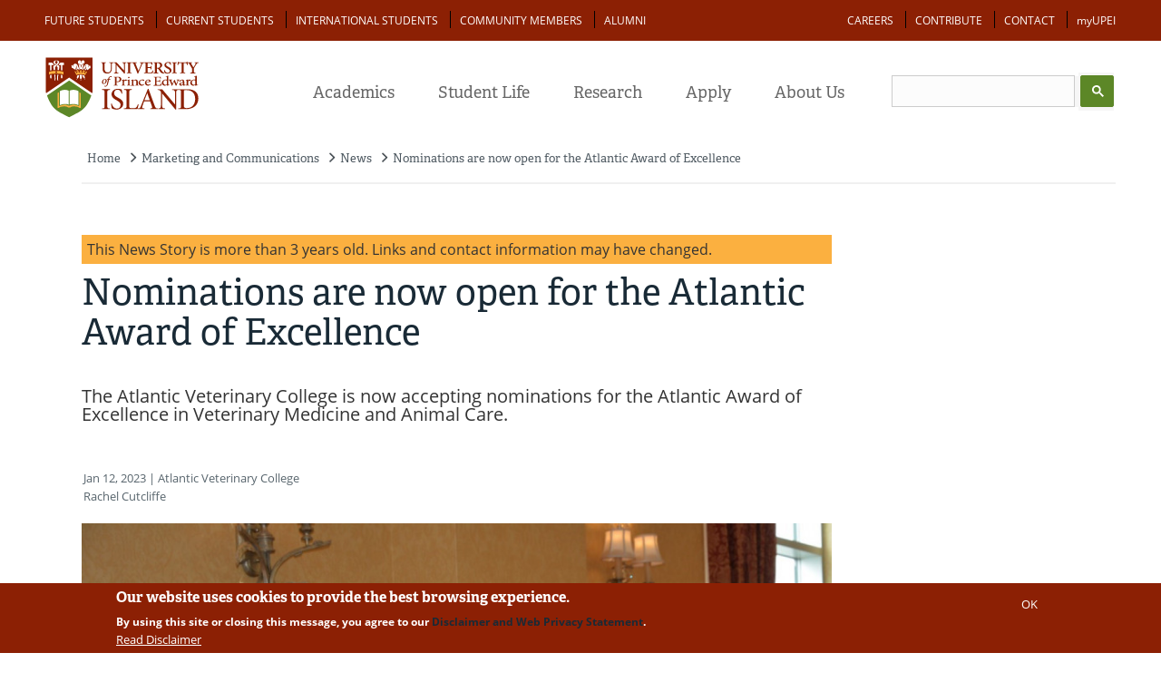

--- FILE ---
content_type: text/html; charset=UTF-8
request_url: https://www.upei.ca/communications/news/2023/01/nominations-are-now-open-atlantic-award-excellence
body_size: 33847
content:



<!DOCTYPE html>
<html lang="en" dir="ltr" prefix="content: http://purl.org/rss/1.0/modules/content/  dc: http://purl.org/dc/terms/  foaf: http://xmlns.com/foaf/0.1/  og: http://ogp.me/ns#  rdfs: http://www.w3.org/2000/01/rdf-schema#  schema: http://schema.org/  sioc: http://rdfs.org/sioc/ns#  sioct: http://rdfs.org/sioc/types#  skos: http://www.w3.org/2004/02/skos/core#  xsd: http://www.w3.org/2001/XMLSchema# ">
  <head>

    <meta charset="UTF-8">
  <meta name="description" content="The University of Prince Edward Island offers an amazing and affordable student experience in beautiful Charlottetown, PEI. Our interesting and unique programs bring out your best, lead you to realize new and hidden talents, and be great at what you do. Find your genius at UPEI!">
  <meta name="keywords" content="University of Prince Edward Island, UPEI, Prince Edward Island university, Charlottetown university, higher education PEI, Atlantic Canada university, Canadian university, undergraduate programs, graduate programs, research opportunities, Faculty of Arts, Faculty of Science, climate change program, climate change degree, Faculty of Business, Faculty of Education, Faculty of Nursing, veterinary medicine, Island studies, international students UPEI">
  <meta name="viewport" content="width=device-width, initial-scale=1.0">
  <meta name="google-site-verification"content="cZUw_7qnWF4bko5ZdpK58FrcU6pci0nJXFcJL00awYM" />

  
  <meta charset="utf-8" />
<noscript><style>form.antibot * :not(.antibot-message) { display: none !important; }</style>
</noscript><style>/* @see https://github.com/aFarkas/lazysizes#broken-image-symbol */.js img.lazyload:not([src]) { visibility: hidden; }/* @see https://github.com/aFarkas/lazysizes#automatically-setting-the-sizes-attribute */.js img.lazyloaded[data-sizes=auto] { display: block; width: 100%; }</style>
<link rel="canonical" href="https://www.upei.ca/communications/news/2023/01/nominations-are-now-open-atlantic-award-excellence" />
<meta property="og:site_name" content="UPEI" />
<meta property="og:type" content="News Story" />
<meta property="og:url" content="https://www.upei.ca/communications/news/2023/01/nominations-are-now-open-atlantic-award-excellence" />
<meta property="og:title" content="Nominations are now open for the Atlantic Award of Excellence" />
<meta property="og:description" content="The Atlantic Veterinary College is now accepting nominations for the Atlantic Award of Excellence in Veterinary Medicine and Animal Care." />
<meta property="og:image" content="https://www.upei.ca/sites/default/files/styles/crop_front_hero_image/public/2023-01/Conboy.jpg" />
<meta property="og:image:url" content="https://www.upei.ca/sites/default/files/styles/crop_front_hero_image/public/2023-01/Conboy.jpg" />
<meta name="twitter:card" content="summary_large_image" />
<meta name="twitter:title" content="Nominations are now open for the Atlantic Award of Excellence" />
<meta name="twitter:site" content="@UPEI" />
<meta name="twitter:description" content="The Atlantic Veterinary College is now accepting nominations for the Atlantic Award of Excellence in Veterinary Medicine and Animal Care." />
<meta name="twitter:image" content="https://www.upei.ca/sites/default/files/styles/crop_front_hero_image/public/2023-01/Conboy.jpg" />
<meta name="silktide-cms" content="CF0a1LuodBEzEqJ1HjEG3Ruc0hqFPwxzpwQPb05D8+qaJoZa1D/Qo0yuIh2J6bz+UkxPnEHkJTGq7LYOLfoIQcCKNDFLt9YBMs2dlF+7f1JlUjXYDwmA7svYmQN6G9C5hEVTPQ1NoiYmK1VKf41fOQ==" />
<meta name="Generator" content="Drupal 10 (https://www.drupal.org)" />
<meta name="MobileOptimized" content="width" />
<meta name="HandheldFriendly" content="true" />
<meta name="viewport" content="width=device-width, initial-scale=1.0" />
<style>div#sliding-popup, div#sliding-popup .eu-cookie-withdraw-banner, .eu-cookie-withdraw-tab {background: #8c2004} div#sliding-popup.eu-cookie-withdraw-wrapper { background: transparent; } #sliding-popup h1, #sliding-popup h2, #sliding-popup h3, #sliding-popup p, #sliding-popup label, #sliding-popup div, .eu-cookie-compliance-more-button, .eu-cookie-compliance-secondary-button, .eu-cookie-withdraw-tab { color: #ffffff;} .eu-cookie-withdraw-tab { border-color: #ffffff;}</style>

  <link rel="shortcut icon" href="https://files.upei.ca/misc/icons/upeifavicon.ico" type="image/vnd.microsoft.icon"  async/>
    <title>Nominations are now open for the Atlantic Award of Excellence | University of Prince Edward Island</title>
	<link rel="preload" as="style" onload="this.onload=null;this.rel='stylesheet'"   rel="stylesheet"  href="https://use.typekit.net/vcf1flm.css"><noscript><link rel="stylesheet" href="https://use.typekit.net/vcf1flm.css"></noscript>

  <style >
     input:focus (outline: 2px solid red);
  </style>

	<style media="all" rel="preload" as="style" onload="this.onload=null;this.rel='stylesheet'">
	/* open-sans-300 - latin-ext_cyrillic_latin */
@font-face {
  font-family: 'Open Sans';
  font-style: normal;
  font-weight: 300;
  font-display: swap;
  src: url('/themes/adminimal_upei/css/fonts/OpenSans/open-sans-v15-latin-ext_cyrillic_latin-300.eot'); /* IE9 Compat Modes */
  src: local('Open Sans Light'), local('OpenSans-Light'),
       url('/themes/adminimal_upei/css/fonts/OpenSans/open-sans-v15-latin-ext_cyrillic_latin-300.eot?#iefix') format('embedded-opentype'), /* IE6-IE8 */
       url('/themes/adminimal_upei/css/fonts/OpenSans/open-sans-v15-latin-ext_cyrillic_latin-300.woff2') format('woff2'), /* Super Modern Browsers */
       url('/themes/adminimal_upei/css/fonts/OpenSans/open-sans-v15-latin-ext_cyrillic_latin-300.woff') format('woff'), /* Modern Browsers */
       url('/themes/adminimal_upei/css/fonts/OpenSans/open-sans-v15-latin-ext_cyrillic_latin-300.ttf') format('truetype'), /* Safari, Android, iOS */
       url('/themes/adminimal_upei/css/fonts/OpenSans/open-sans-v15-latin-ext_cyrillic_latin-300.svg#OpenSans') format('svg'); /* Legacy iOS */
}

/* open-sans-300italic - latin-ext_cyrillic_latin */
@font-face {
  font-family: 'Open Sans';
  font-style: italic;
  font-weight: 300;
  font-display: swap;
  src: url('/themes/adminimal_upei/css/fonts/OpenSans/open-sans-v15-latin-ext_cyrillic_latin-300italic.eot'); /* IE9 Compat Modes */
  src: local('Open Sans Light Italic'), local('OpenSans-LightItalic'),
       url('/themes/adminimal_upei/css/fonts/OpenSans/open-sans-v15-latin-ext_cyrillic_latin-300italic.eot?#iefix') format('embedded-opentype'), /* IE6-IE8 */
       url('/themes/adminimal_upei/css/fonts/OpenSans/open-sans-v15-latin-ext_cyrillic_latin-300italic.woff2') format('woff2'), /* Super Modern Browsers */
       url('/themes/adminimal_upei/css/fonts/OpenSans/open-sans-v15-latin-ext_cyrillic_latin-300italic.woff') format('woff'), /* Modern Browsers */
       url('/themes/adminimal_upei/css/fonts/OpenSans/open-sans-v15-latin-ext_cyrillic_latin-300italic.ttf') format('truetype'), /* Safari, Android, iOS */
       url('/themes/adminimal_upei/css/fonts/OpenSans/open-sans-v15-latin-ext_cyrillic_latin-300italic.svg#OpenSans') format('svg'); /* Legacy iOS */
}

/* open-sans-regular - latin-ext_cyrillic_latin */
@font-face {
  font-family: 'Open Sans';
  font-style: normal;
  font-weight: 400;
  font-display: swap;
  src: url('/themes/adminimal_upei/css/fonts/OpenSans/open-sans-v15-latin-ext_cyrillic_latin-regular.eot'); /* IE9 Compat Modes */
  src: local('Open Sans Regular'), local('OpenSans-Regular'),
       url('/themes/adminimal_upei/css/fonts/OpenSans/open-sans-v15-latin-ext_cyrillic_latin-regular.eot?#iefix') format('embedded-opentype'), /* IE6-IE8 */
       url('/themes/adminimal_upei/css/fonts/OpenSans/open-sans-v15-latin-ext_cyrillic_latin-regular.woff2') format('woff2'), /* Super Modern Browsers */
       url('/themes/adminimal_upei/css/fonts/OpenSans/open-sans-v15-latin-ext_cyrillic_latin-regular.woff') format('woff'), /* Modern Browsers */
       url('/themes/adminimal_upei/css/fonts/OpenSans/open-sans-v15-latin-ext_cyrillic_latin-regular.ttf') format('truetype'), /* Safari, Android, iOS */
       url('/themes/adminimal_upei/css/fonts/OpenSans/open-sans-v15-latin-ext_cyrillic_latin-regular.svg#OpenSans') format('svg'); /* Legacy iOS */
}

/* open-sans-italic - latin-ext_cyrillic_latin */
@font-face {
  font-family: 'Open Sans';
  font-style: italic;
  font-weight: 400;
  font-display: swap;
  src: url('/themes/adminimal_upei/css/fonts/OpenSans/open-sans-v15-latin-ext_cyrillic_latin-italic.eot'); /* IE9 Compat Modes */
  src: local('Open Sans Italic'), local('OpenSans-Italic'),
       url('/themes/adminimal_upei/css/fonts/OpenSans/open-sans-v15-latin-ext_cyrillic_latin-italic.eot?#iefix') format('embedded-opentype'), /* IE6-IE8 */
       url('/themes/adminimal_upei/css/fonts/OpenSans/open-sans-v15-latin-ext_cyrillic_latin-italic.woff2') format('woff2'), /* Super Modern Browsers */
       url('/themes/adminimal_upei/css/fonts/OpenSans/open-sans-v15-latin-ext_cyrillic_latin-italic.woff') format('woff'), /* Modern Browsers */
       url('/themes/adminimal_upei/css/fonts/OpenSans/open-sans-v15-latin-ext_cyrillic_latin-italic.ttf') format('truetype'), /* Safari, Android, iOS */
       url('/themes/adminimal_upei/css/fonts/OpenSans/open-sans-v15-latin-ext_cyrillic_latin-italic.svg#OpenSans') format('svg'); /* Legacy iOS */
}

/* open-sans-600 - latin-ext_cyrillic_latin */
@font-face {
  font-family: 'Open Sans';
  font-style: normal;
  font-weight: 600;
  font-display: swap;
  src: url('/themes/adminimal_upei/css/fonts/OpenSans/open-sans-v15-latin-ext_cyrillic_latin-600.eot'); /* IE9 Compat Modes */
  src: local('Open Sans SemiBold'), local('OpenSans-SemiBold'),
       url('/themes/adminimal_upei/css/fonts/OpenSans/open-sans-v15-latin-ext_cyrillic_latin-600.eot?#iefix') format('embedded-opentype'), /* IE6-IE8 */
       url('/themes/adminimal_upei/css/fonts/OpenSans/open-sans-v15-latin-ext_cyrillic_latin-600.woff2') format('woff2'), /* Super Modern Browsers */
       url('/themes/adminimal_upei/css/fonts/OpenSans/open-sans-v15-latin-ext_cyrillic_latin-600.woff') format('woff'), /* Modern Browsers */
       url('/themes/adminimal_upei/css/fonts/OpenSans/open-sans-v15-latin-ext_cyrillic_latin-600.ttf') format('truetype'), /* Safari, Android, iOS */
       url('/themes/adminimal_upei/css/fonts/OpenSans/open-sans-v15-latin-ext_cyrillic_latin-600.svg#OpenSans') format('svg'); /* Legacy iOS */
}

/* open-sans-600italic - latin-ext_cyrillic_latin */
@font-face {
  font-family: 'Open Sans';
  font-style: italic;
  font-weight: 600;
  font-display: swap;
  src: url('/themes/adminimal_upei/css/fonts/OpenSans/open-sans-v15-latin-ext_cyrillic_latin-600italic.eot'); /* IE9 Compat Modes */
  src: local('Open Sans SemiBold Italic'), local('OpenSans-SemiBoldItalic'),
       url('/themes/adminimal_upei/css/fonts/OpenSans/open-sans-v15-latin-ext_cyrillic_latin-600italic.eot?#iefix') format('embedded-opentype'), /* IE6-IE8 */
       url('/themes/adminimal_upei/css/fonts/OpenSans/open-sans-v15-latin-ext_cyrillic_latin-600italic.woff2') format('woff2'), /* Super Modern Browsers */
       url('/themes/adminimal_upei/css/fonts/OpenSans/open-sans-v15-latin-ext_cyrillic_latin-600italic.woff') format('woff'), /* Modern Browsers */
       url('/themes/adminimal_upei/css/fonts/OpenSans/open-sans-v15-latin-ext_cyrillic_latin-600italic.ttf') format('truetype'), /* Safari, Android, iOS */
       url('/themes/adminimal_upei/css/fonts/OpenSans/open-sans-v15-latin-ext_cyrillic_latin-600italic.svg#OpenSans') format('svg'); /* Legacy iOS */
}

/* open-sans-700 - latin-ext_cyrillic_latin */
@font-face {
  font-family: 'Open Sans';
  font-style: normal;
  font-weight: 700;
  font-display: swap;
  src: url('/themes/adminimal_upei/css/fonts/OpenSans/open-sans-v15-latin-ext_cyrillic_latin-700.eot'); /* IE9 Compat Modes */
  src: local('Open Sans Bold'), local('OpenSans-Bold'),
       url('/themes/adminimal_upei/css/fonts/OpenSans/open-sans-v15-latin-ext_cyrillic_latin-700.eot?#iefix') format('embedded-opentype'), /* IE6-IE8 */
       url('/themes/adminimal_upei/css/fonts/OpenSans/open-sans-v15-latin-ext_cyrillic_latin-700.woff2') format('woff2'), /* Super Modern Browsers */
       url('/themes/adminimal_upei/css/fonts/OpenSans/open-sans-v15-latin-ext_cyrillic_latin-700.woff') format('woff'), /* Modern Browsers */
       url('/themes/adminimal_upei/css/fonts/OpenSans/open-sans-v15-latin-ext_cyrillic_latin-700.ttf') format('truetype'), /* Safari, Android, iOS */
       url('/themes/adminimal_upei/css/fonts/OpenSans/open-sans-v15-latin-ext_cyrillic_latin-700.svg#OpenSans') format('svg'); /* Legacy iOS */
}

/* open-sans-700italic - latin-ext_cyrillic_latin */
@font-face {
  font-family: 'Open Sans';
  font-style: italic;
  font-weight: 700;
  font-display: swap;
  src: url('/themes/adminimal_upei/css/fonts/OpenSans/open-sans-v15-latin-ext_cyrillic_latin-700italic.eot'); /* IE9 Compat Modes */
  src: local('Open Sans Bold Italic'), local('OpenSans-BoldItalic'),
       url('/themes/adminimal_upei/css/fonts/OpenSans/open-sans-v15-latin-ext_cyrillic_latin-700italic.eot?#iefix') format('embedded-opentype'), /* IE6-IE8 */
       url('/themes/adminimal_upei/css/fonts/OpenSans/open-sans-v15-latin-ext_cyrillic_latin-700italic.woff2') format('woff2'), /* Super Modern Browsers */
       url('/themes/adminimal_upei/css/fonts/OpenSans/open-sans-v15-latin-ext_cyrillic_latin-700italic.woff') format('woff'), /* Modern Browsers */
       url('/themes/adminimal_upei/css/fonts/OpenSans/open-sans-v15-latin-ext_cyrillic_latin-700italic.ttf') format('truetype'), /* Safari, Android, iOS */
       url('/themes/adminimal_upei/css/fonts/OpenSans/open-sans-v15-latin-ext_cyrillic_latin-700italic.svg#OpenSans') format('svg'); /* Legacy iOS */
}

/* open-sans-800italic - latin-ext_cyrillic_latin */
@font-face {
  font-family: 'Open Sans';
  font-style: italic;
  font-weight: 800;
  font-display: swap;
  src: url('/themes/adminimal_upei/css/fonts/OpenSans/open-sans-v15-latin-ext_cyrillic_latin-800italic.eot'); /* IE9 Compat Modes */
  src: local('Open Sans ExtraBold Italic'), local('OpenSans-ExtraBoldItalic'),
       url('/themes/adminimal_upei/css/fonts/OpenSans/open-sans-v15-latin-ext_cyrillic_latin-800italic.eot?#iefix') format('embedded-opentype'), /* IE6-IE8 */
       url('/themes/adminimal_upei/css/fonts/OpenSans/open-sans-v15-latin-ext_cyrillic_latin-800italic.woff2') format('woff2'), /* Super Modern Browsers */
       url('/themes/adminimal_upei/css/fonts/OpenSans/open-sans-v15-latin-ext_cyrillic_latin-800italic.woff') format('woff'), /* Modern Browsers */
       url('/themes/adminimal_upei/css/fonts/OpenSans/open-sans-v15-latin-ext_cyrillic_latin-800italic.ttf') format('truetype'), /* Safari, Android, iOS */
       url('/themes/adminimal_upei/css/fonts/OpenSans/open-sans-v15-latin-ext_cyrillic_latin-800italic.svg#OpenSans') format('svg'); /* Legacy iOS */
}

/* open-sans-800 - latin-ext_cyrillic_latin */
@font-face {
  font-family: 'Open Sans';
  font-style: normal;
  font-weight: 800;
  font-display: swap;
  src: url('/themes/adminimal_upei/css/fonts/OpenSans/open-sans-v15-latin-ext_cyrillic_latin-800.eot'); /* IE9 Compat Modes */
  src: local('Open Sans ExtraBold'), local('OpenSans-ExtraBold'),
       url('/themes/adminimal_upei/css/fonts/OpenSans/open-sans-v15-latin-ext_cyrillic_latin-800.eot?#iefix') format('embedded-opentype'), /* IE6-IE8 */
       url('/themes/adminimal_upei/css/fonts/OpenSans/open-sans-v15-latin-ext_cyrillic_latin-800.woff2') format('woff2'), /* Super Modern Browsers */
       url('/themes/adminimal_upei/css/fonts/OpenSans/open-sans-v15-latin-ext_cyrillic_latin-800.woff') format('woff'), /* Modern Browsers */
       url('/themes/adminimal_upei/css/fonts/OpenSans/open-sans-v15-latin-ext_cyrillic_latin-800.ttf') format('truetype'), /* Safari, Android, iOS */
       url('/themes/adminimal_upei/css/fonts/OpenSans/open-sans-v15-latin-ext_cyrillic_latin-800.svg#OpenSans') format('svg'); /* Legacy iOS */
}

	</style>

 
    <link rel="stylesheet" media="all" href="/sites/default/files/css/css_TqxBnQZZKd6Cz_7c6J1huCxIPGA4E-GbpPRQO-OfINQ.css?delta=0&amp;language=en&amp;theme=adminimal_upei&amp;include=[base64]" />
<link rel="stylesheet" media="all" href="/sites/default/files/css/css_eHRMw9JQaQLbkPGsrgWTpVkK5dVG_dNWFpPjF9oMuCI.css?delta=1&amp;language=en&amp;theme=adminimal_upei&amp;include=[base64]" />

        
  </head>

  <body class="adminimal page-type-media_release page-node-118928 page-node-testagain118928 path-node">
  <!-- Google Tag Manager (noscript) -->
<noscript><iframe src="https://www.googletagmanager.com/ns.html?id=GTM-5LPK2G"
height="0" width="0" style="display:none;visibility:hidden"></iframe></noscript>

<!-- End Google Tag Manager (noscript) -->
        <a href="#main-content" class="visually-hidden focusable">
      Skip to main content
    </a>
    
      <div class="dialog-off-canvas-main-canvas" data-off-canvas-main-canvas>
    	<div class="preheader"><div class="preheader-content"></div></div>
  <header class="content-header">
    <div id="menu-page-top-fullwidth" class="menu-page-top-fullwidth clearfix positionstatic">
		<!-- Normal full width menu -->
		<div id="navigation-full" class="displayblock menu-page-top navigation-full clearfix">
			<div class="floatleft navigation-full-left">  <div class="region region-navigation-full-left">
    <nav role="navigation" aria-labelledby="block-menu-block-audience-menu" id="block-menu-block-audience" class="block block-menu navigation menu--audience">
            
  <h2 class="visually-hidden" id="block-menu-block-audience-menu">Audience</h2>
  

        
              <ul class="menu">
                    <li class="menu-item">
        <a href="/future-students" data-drupal-link-system-path="node/21601">Future Students</a>
              </li>
                <li class="menu-item">
        <a href="/current-students" data-drupal-link-system-path="node/21558">Current Students</a>
              </li>
                <li class="menu-item">
        <a href="/international-students" data-drupal-link-system-path="node/196">International Students</a>
              </li>
                <li class="menu-item">
        <a href="/community" data-drupal-link-system-path="node/21598">Community Members</a>
              </li>
                <li class="menu-item">
        <a href="/alumni" data-drupal-link-system-path="node/21565">Alumni</a>
              </li>
        </ul>
  


  </nav>

  </div>
</div>
			<div class="floatright navigation-full-right">  <div class="region region-navigation-full-right">
    <nav role="navigation" aria-labelledby="block-menu-block-action-menu" id="block-menu-block-action" class="block block-menu navigation menu--action">
            
  <h2 class="visually-hidden" id="block-menu-block-action-menu">Action</h2>
  

        
              <ul class="menu">
                    <li class="menu-item">
        <a href="/hr" data-drupal-link-system-path="node/114763">Careers</a>
              </li>
                <li class="menu-item">
        <a href="/contribute" data-drupal-link-system-path="node/30856">Contribute</a>
              </li>
                <li class="menu-item">
        <a href="/contact" data-drupal-link-system-path="node/19854">Contact</a>
              </li>
                <li class="menu-item">
        <a href="http://my.upei.ca" class="myupei">myUPEI</a>
              </li>
        </ul>
  


  </nav>

  </div>
</div>
		</div>

		<div id="navigation-mobile" class="menu-page-top navigation-mobile clearfix">
			<div class="navigation-mobile-top">
				<div class="mobile-col mobile-left floatleft">
					<div class="floatleft upeilogooutline"><a href="/"><img width="30" height="38"  src="[data-uri]" /></a></div>
				</div>
				<div class="mobile-col mobile-right floatright">
					<div class="mobilerightcol mobilerightcol1 floatleft">
							<div class="floatleft navigation-mobile-audience">  <div class="region region-navigation-mobile-audience">
    <div id="block-superfish-audience" class="block block-superfish block-superfishaudience">
  
    
      
<ul id="superfish-audience" class="menu sf-menu sf-audience sf-horizontal sf-style-default" role="menu" aria-label="Menu">
  

            
  <li id="audience-menu-link-content6d269064-e923-42a5-917d-9529004c722f" class="sf-depth-1 menuparent sf-first sf-last" role="none">
    
          <a href="" class="sf-depth-1 menuparent" role="menuitem" aria-haspopup="true" aria-expanded="false">Info for ...</a>
    
    
    
              <ul role="menu">
      
      

  
  <li id="audience-menu-link-contentac93d2ab-0739-48ce-8ecd-cd1d1fcbe82b" class="sf-depth-2 sf-no-children sf-first" role="none">
    
          <a href="/future-students" class="sf-depth-2" role="menuitem">Future Students</a>
    
    
    
    
      </li>


  
  <li id="audience-menu-link-contentd36c62fc-a668-4693-a417-1bdb5294e75e" class="sf-depth-2 sf-no-children" role="none">
    
          <a href="/current-students" class="sf-depth-2" role="menuitem">Current Students</a>
    
    
    
    
      </li>


  
  <li id="audience-menu-link-content66af9de6-50a5-494d-be4f-18aa8ae03af2" class="sf-depth-2 sf-no-children" role="none">
    
          <a href="/international-students" class="sf-depth-2" role="menuitem">International Students</a>
    
    
    
    
      </li>


  
  <li id="audience-menu-link-content6b05ed83-f9e8-4ce1-a646-65a2a5731fe1" class="sf-depth-2 sf-no-children" role="none">
    
          <a href="/community" class="sf-depth-2" role="menuitem">Community Members</a>
    
    
    
    
      </li>


  
  <li id="audience-menu-link-contentb1050248-dc4e-4b86-b197-4177a1b8d2bd" class="sf-depth-2 sf-no-children" role="none">
    
          <a href="/alumni" class="sf-depth-2" role="menuitem">Alumni</a>
    
    
    
    
      </li>



              </ul>
      
    
    
      </li>


</ul>

  </div>

  </div>
</div>
					</div>
					<div  id="mobilesearchcol" class="mobilerightcol mobilerightcol2 floatleft">
						<div class="searchbutton"><a onclick="javascript:toggleSearch('mobile');"> <img src="[data-uri]"></a></div>
						<div style="display:none;" id="mobilescrollsearch" class="navigation-mobile-search clearfix">  <div class="region region-navigation-mobile-search">
    <div id="block-block-content-f6d7346b-229a-4c0a-a07b-191e5b180253" class="block block-block-content block-block-contentf6d7346b-229a-4c0a-a07b-191e5b180253">
  
    
        <div class="layout layout--onecol">
    <div  class="layout__region layout__region--content">
      
            <div class="clearfix text-formatted field field--name-body field--type-text-with-summary field--label-hidden field__item"><!--<form class="frmSearch">
          <input type='text' id='st-search-mobile' class='st-search-mobile' /><button type="submit" class="st-searchbutton">Go</button>
</form>-->
<script async src="https://cse.google.com/cse.js?cx=0f109dcbeaf0c0242"></script>
<div class="gcse-search">&nbsp;</div> 
        </div>
      
    </div>
  </div>


  </div>

  </div>
</div>
					</div>
					<div class="mobilerightcol mobilerightcol3 floatright">
						<div class="hamburgerbutton">
							<button id="mobilemain" class="hamburger hamburger--collapse" type="button">
							  <span class="hamburger-box">
							    <span class="hamburger-inner"></span>
							  </span>
							</button>
						</div>
						<div id="mobilemaincontent" class="mobilemaincontent">
						  <div class="region region-navigation-mobile-main">
    <nav role="navigation" aria-labelledby="block-menu-block-main-menu" id="block-menu-block-main" class="block block-menu navigation menu--main">
            
  <h2 class="visually-hidden" id="block-menu-block-main-menu">Main navigation</h2>
  

        
              <ul class="menu">
                    <li class="menu-item menu-item--expanded">
        <a href="/programs" data-drupal-link-system-path="node/21546">Academics</a>
                                <ul class="menu">
                    <li class="menu-item">
        <a href="/programs?field_program_level_value=undergraduate" data-drupal-link-query="{&quot;field_program_level_value&quot;:&quot;undergraduate&quot;}" data-drupal-link-system-path="node/21546">Undergraduate Programs</a>
              </li>
                <li class="menu-item">
        <a href="/programs?field_program_level_value=graduate" data-drupal-link-query="{&quot;field_program_level_value&quot;:&quot;graduate&quot;}" data-drupal-link-system-path="node/21546">Graduate Programs</a>
              </li>
                <li class="menu-item">
        <a href="/faculties-and-schools" data-drupal-link-system-path="node/22014">Faculties and Schools</a>
              </li>
                <li class="menu-item">
        <a href="/professional-development" data-drupal-link-system-path="node/118325">Professional Development</a>
              </li>
                <li class="menu-item">
        <a href="https://library.upei.ca">Robertson Library</a>
              </li>
                <li class="menu-item">
        <a href="/course-catalogue" data-drupal-link-system-path="node/85111">UPEI Course Catalogue</a>
              </li>
        </ul>
  
              </li>
                <li class="menu-item menu-item--expanded">
        <a href="/current-students" data-drupal-link-system-path="node/21558">Student Life</a>
                                <ul class="menu">
                    <li class="menu-item">
        <a href="/current-students" data-drupal-link-system-path="node/21558">Life on Campus</a>
              </li>
                <li class="menu-item">
        <a href="/ar" data-drupal-link-system-path="node/19640">Athletics and Recreation</a>
              </li>
                <li class="menu-item">
        <a href="/student-affairs" data-drupal-link-system-path="node/19346">Student Affairs</a>
              </li>
                <li class="menu-item">
        <a href="/residence" data-drupal-link-system-path="node/19348">Residence Life</a>
              </li>
                <li class="menu-item">
        <a href="/be-involved" data-drupal-link-system-path="node/22055">Be Involved</a>
              </li>
                <li class="menu-item">
        <a href="/health-centre" data-drupal-link-system-path="node/19350">Health and Wellness</a>
              </li>
        </ul>
  
              </li>
                <li class="menu-item menu-item--expanded">
        <a href="/research" data-drupal-link-system-path="node/21636">Research</a>
                                <ul class="menu">
                    <li class="menu-item">
        <a href="/research/research-chairs" data-drupal-link-system-path="node/19595">Our Chairs</a>
              </li>
                <li class="menu-item">
        <a href="/research-services" data-drupal-link-system-path="node/132304">Research Services</a>
              </li>
                <li class="menu-item">
        <a href="/research/find-researcher" title="Find a Researcher" data-drupal-link-system-path="node/19572">Find a Researcher</a>
              </li>
                <li class="menu-item">
        <a href="/research-services/resources-and-tools" data-drupal-link-system-path="node/19591">Resources and Tools</a>
              </li>
                <li class="menu-item">
        <a href="/research-services/key-research-dates" data-drupal-link-system-path="node/19574">Key Research Dates</a>
              </li>
                <li class="menu-item">
        <a href="https://library.upei.ca">Robertson Library</a>
              </li>
        </ul>
  
              </li>
                <li class="menu-item menu-item--expanded">
        <a href="/apply" data-drupal-link-system-path="node/21593">Apply</a>
                                <ul class="menu">
                    <li class="menu-item">
        <a href="/apply" data-drupal-link-system-path="node/21593">How to Apply</a>
              </li>
                <li class="menu-item">
        <a href="/fees" data-drupal-link-system-path="node/21992">Tuition and Fees </a>
              </li>
                <li class="menu-item">
        <a href="/admission-requirements" data-drupal-link-system-path="node/20572">Admission Requirements</a>
              </li>
                <li class="menu-item">
        <a href="/scholarships-and-awards" data-drupal-link-system-path="node/19315">Scholarships, Awards, and Financial Aid</a>
              </li>
                <li class="menu-item">
        <a href="/career">Career Development</a>
              </li>
        </ul>
  
              </li>
                <li class="menu-item menu-item--expanded">
        <a href="/about-upei" data-drupal-link-system-path="node/19852">About Us</a>
                                <ul class="menu">
                    <li class="menu-item">
        <a href="/about-upei" data-drupal-link-system-path="node/19852">About UPEI</a>
              </li>
                <li class="menu-item">
        <a href="/about-upei/history" data-drupal-link-system-path="node/19851">History and Mission</a>
              </li>
                <li class="menu-item">
        <a href="/about-upei/governance" data-drupal-link-system-path="node/120258">Governance</a>
              </li>
                <li class="menu-item">
        <a href="/about-upei/visit-the-campus" data-drupal-link-system-path="node/19813">Explore the Campus</a>
              </li>
                <li class="menu-item">
        <a href="/hr" data-drupal-link-system-path="node/114763">Careers at UPEI</a>
              </li>
        </ul>
  
              </li>
        </ul>
  


  </nav>
<nav role="navigation" aria-labelledby="block-menu-block-action--2-menu" id="block-menu-block-action--2" class="block block-menu navigation menu--action">
            
  <h2 class="visually-hidden" id="block-menu-block-action--2-menu">Action</h2>
  

        
              <ul class="menu">
                    <li class="menu-item">
        <a href="/hr" data-drupal-link-system-path="node/114763">Careers</a>
              </li>
                <li class="menu-item">
        <a href="/contribute" data-drupal-link-system-path="node/30856">Contribute</a>
              </li>
                <li class="menu-item">
        <a href="/contact" data-drupal-link-system-path="node/19854">Contact</a>
              </li>
                <li class="menu-item">
        <a href="http://my.upei.ca" class="myupei">myUPEI</a>
              </li>
        </ul>
  


  </nav>

  </div>

						</div>
					</div>
				</div>
			</div>
			<div class="navigation-mobile-bottom">
				<div class="mobile-bottom-content"></div>
			</div>
		</div>


		<!-- Sticky Scroll Menu -->
		<div id="navigation-stickyscroll" class="menu-page-top navigation-stickyscroll clearfix">
				<div class="navigation-stickyscroll-top">
					<div class="navigation-stickyscroll-top-content">
						<div class="stickyscroll-col stickyscroll-left floatleft">
							<div class="floatleft upeilogooutline"><a href="/"><img width="30" height="38" src="[data-uri]" /></a></div>
							<div class="floatleft navigation-stickyscroll-main">  <div class="region region-navigation-stickyscroll-main">
    <nav role="navigation" aria-labelledby="block-menu-block-main--2-menu" id="block-menu-block-main--2" class="block block-menu navigation menu--main">
            
  <h2 class="visually-hidden" id="block-menu-block-main--2-menu">Main navigation</h2>
  

        
              <ul class="menu">
                    <li class="menu-item menu-item--collapsed">
        <a href="/programs" data-drupal-link-system-path="node/21546">Academics</a>
              </li>
                <li class="menu-item menu-item--collapsed">
        <a href="/current-students" data-drupal-link-system-path="node/21558">Student Life</a>
              </li>
                <li class="menu-item menu-item--collapsed">
        <a href="/research" data-drupal-link-system-path="node/21636">Research</a>
              </li>
                <li class="menu-item menu-item--collapsed">
        <a href="/apply" data-drupal-link-system-path="node/21593">Apply</a>
              </li>
                <li class="menu-item menu-item--collapsed">
        <a href="/about-upei" data-drupal-link-system-path="node/19852">About Us</a>
              </li>
        </ul>
  


  </nav>

  </div>
</div>
						</div>
						<div class="stickyscroll-col stickyscroll-right floatright">
							<div class="stickyrightcol stickyrightcol1 floatleft">
									<div class="floatleft navigation-stickyscroll-action">  <div class="region region-navigation-stickyscroll-action">
    <nav role="navigation" aria-labelledby="block-menu-block-action--3-menu" id="block-menu-block-action--3" class="block block-menu navigation menu--action">
            
  <h2 class="visually-hidden" id="block-menu-block-action--3-menu">Action</h2>
  

        
              <ul class="menu">
                    <li class="menu-item">
        <a href="/hr" data-drupal-link-system-path="node/114763">Careers</a>
              </li>
                <li class="menu-item">
        <a href="/contribute" data-drupal-link-system-path="node/30856">Contribute</a>
              </li>
                <li class="menu-item">
        <a href="/contact" data-drupal-link-system-path="node/19854">Contact</a>
              </li>
                <li class="menu-item">
        <a href="http://my.upei.ca" class="myupei">myUPEI</a>
              </li>
        </ul>
  


  </nav>

  </div>
</div>
							</div>
							<div class="stickyrightcol stickyrightcol2 floatleft">
									<div class="floatleft navigation-stickyscroll-audience">  <div class="region region-navigation-stickyscroll-audience">
    <div id="block-superfish-audience--2" class="block block-superfish block-superfishaudience">
  
    
      
<ul id="superfish-audience--2" class="menu sf-menu sf-audience sf-horizontal sf-style-default" role="menu" aria-label="Menu">
  

            
  <li id="audience-menu-link-content6d269064-e923-42a5-917d-9529004c722f--2" class="sf-depth-1 menuparent sf-first sf-last" role="none">
    
          <a href="" class="sf-depth-1 menuparent" role="menuitem" aria-haspopup="true" aria-expanded="false">Info for ...</a>
    
    
    
              <ul role="menu">
      
      

  
  <li id="audience-menu-link-contentac93d2ab-0739-48ce-8ecd-cd1d1fcbe82b--2" class="sf-depth-2 sf-no-children sf-first" role="none">
    
          <a href="/future-students" class="sf-depth-2" role="menuitem">Future Students</a>
    
    
    
    
      </li>


  
  <li id="audience-menu-link-contentd36c62fc-a668-4693-a417-1bdb5294e75e--2" class="sf-depth-2 sf-no-children" role="none">
    
          <a href="/current-students" class="sf-depth-2" role="menuitem">Current Students</a>
    
    
    
    
      </li>


  
  <li id="audience-menu-link-content66af9de6-50a5-494d-be4f-18aa8ae03af2--2" class="sf-depth-2 sf-no-children" role="none">
    
          <a href="/international-students" class="sf-depth-2" role="menuitem">International Students</a>
    
    
    
    
      </li>


  
  <li id="audience-menu-link-content6b05ed83-f9e8-4ce1-a646-65a2a5731fe1--2" class="sf-depth-2 sf-no-children" role="none">
    
          <a href="/community" class="sf-depth-2" role="menuitem">Community Members</a>
    
    
    
    
      </li>


  
  <li id="audience-menu-link-contentb1050248-dc4e-4b86-b197-4177a1b8d2bd--2" class="sf-depth-2 sf-no-children" role="none">
    
          <a href="/alumni" class="sf-depth-2" role="menuitem">Alumni</a>
    
    
    
    
      </li>



              </ul>
      
    
    
      </li>


</ul>

  </div>

  </div>
</div>
							</div>
							<div id="stickysearchcol" class="stickyrightcol stickyrightcol3 floatright">
									<div class="searchbutton"><a onclick="javascript:toggleSearch('sticky');"> <img src="[data-uri]"></a></div>
									<div style="display:none;" id="stickyscrollsearch" class="navigation-stickyscroll-search clearfix">  <div class="region region-navigation-stickyscroll-search">
    <div id="block-block-content-86c9d9d4-6ea3-4320-be5e-daaaff1ea22d" class="block block-block-content block-block-content86c9d9d4-6ea3-4320-be5e-daaaff1ea22d">
  
    
        <div class="layout layout--onecol">
    <div  class="layout__region layout__region--content">
      
            <div class="clearfix text-formatted field field--name-body field--type-text-with-summary field--label-hidden field__item"><!--<form class="frmSearch">
          <input type='text' id='st-search-sticky' class='st-search-sticky' /><button type="submit" class="st-searchbutton">Go</button>
</form>-->
 <script async src="https://cse.google.com/cse.js?cx=0f109dcbeaf0c0242"></script>
<div class="gcse-search">&nbsp;</div>
        </div>
      
    </div>
  </div>


  </div>

  </div>
</div>
							</div>
						</div>
					</div>
				</div>
				<div class="stickyscroll-bottom clearfix">
					<div class="stickyscroll-bottom-content"></div>
				</div>
			
		</div>
    </div>


    
    <div class="header-layout-container">
		<div class="header-container clearfix">
			<div class="upeilogo"><a href="/"><img loading="lazy" width="169" height="67" alt="PEI Shield Logo" src="https://files.upei.ca/misc/upeishield.svg" /></a></div>
	      		<div class="headercontent">  <div class="region region-header">
    <div id="block-mainnavigation-2" class="block block-we-megamenu block-we-megamenu-blockmain">
  
    
      <div class="region-we-mega-menu">
	<a class="navbar-toggle collapsed">
	    <span class="icon-bar"></span>
	    <span class="icon-bar"></span>
	    <span class="icon-bar"></span>
	</a>
	<nav  class="main navbar navbar-default navbar-we-mega-menu mobile-collapse hover-action" data-menu-name="main" data-block-theme="adminimal_upei" data-style="White" data-animation="None" data-delay="" data-duration="" data-autoarrow="0" data-alwayshowsubmenu="0" data-action="hover" data-mobile-collapse="1">
	  <div class="container-fluid">
	    <ul  class="we-mega-menu-ul nav nav-tabs">
  <li  class="we-mega-menu-li dropdown-menu" data-level="0" data-element-type="we-mega-menu-li" description="" data-id="1da93ed5-4752-4a89-8d2e-3a3946033ee1" data-submenu="1" data-hide-sub-when-collapse="" data-group="0" data-class="" data-icon="" data-caption="" data-alignsub="" data-target="">
      <a class="we-mega-menu-li" title="" href="/programs" target="">
      Academics    </a>
    <div  class="we-mega-menu-submenu" data-element-type="we-mega-menu-submenu" data-submenu-width="525" data-class="" style="width: 525px">
  <div class="we-mega-menu-submenu-inner">
    <div  class="we-mega-menu-row" data-element-type="we-mega-menu-row" data-custom-row="1">
  <div  class="we-mega-menu-col span6" data-element-type="we-mega-menu-col" data-width="6" data-block="" data-blocktitle="0" data-hidewhencollapse="" data-class="">
  <ul class="nav nav-tabs subul">
  <li  class="we-mega-menu-li" data-level="1" data-element-type="we-mega-menu-li" description="" data-id="e4129c1c-3797-40fb-ab21-ae81b3637a98" data-submenu="0" data-hide-sub-when-collapse="" data-group="0" data-class="" data-icon="" data-caption="" data-alignsub="" data-target="_self">
      <a class="we-mega-menu-li" title="" href="/programs?field_program_level_value=undergraduate" target="_self">
      Undergraduate Programs    </a>
    
</li><li  class="we-mega-menu-li" data-level="1" data-element-type="we-mega-menu-li" description="" data-id="cff90c97-b311-4490-ac66-10976229e076" data-submenu="0" data-hide-sub-when-collapse="" data-group="0" data-class="" data-icon="" data-caption="" data-alignsub="" data-target="_self">
      <a class="we-mega-menu-li" title="" href="/programs?field_program_level_value=graduate" target="_self">
      Graduate Programs    </a>
    
</li><li  class="we-mega-menu-li" data-level="1" data-element-type="we-mega-menu-li" description="" data-id="2427306f-0fb2-4da5-9bd1-4b9e9451f19d" data-submenu="0" data-hide-sub-when-collapse="" data-group="0" data-class="" data-icon="" data-caption="" data-alignsub="" data-target="_self">
      <a class="we-mega-menu-li" title="" href="/faculties-and-schools" target="_self">
      Faculties and Schools    </a>
    
</li><li  class="we-mega-menu-li" data-level="1" data-element-type="we-mega-menu-li" description="" data-id="2d99baa1-caf9-426b-a020-0ae7d7833535" data-submenu="0" data-hide-sub-when-collapse="" data-group="0" data-class="" data-icon="" data-caption="" data-alignsub="" data-target="_self">
      <a class="we-mega-menu-li" title="" href="/professional-development" target="_self">
      Professional Development    </a>
    
</li><li  class="we-mega-menu-li" data-level="1" data-element-type="we-mega-menu-li" description="" data-id="95d16f94-f7ea-4881-a607-ff3647a3bc91" data-submenu="0" data-hide-sub-when-collapse="" data-group="0" data-class="" data-icon="" data-caption="" data-alignsub="" data-target="_self">
      <a class="we-mega-menu-li" title="" href="https://library.upei.ca" target="_self">
      Robertson Library    </a>
    
</li><li  class="we-mega-menu-li" data-level="1" data-element-type="we-mega-menu-li" description="" data-id="7c369c40-65ef-49e8-bb19-ee5e75f6fceb" data-submenu="0" data-hide-sub-when-collapse="" data-group="0" data-class="" data-icon="" data-caption="" data-alignsub="" data-target="_self">
      <a class="we-mega-menu-li" title="" href="/course-catalogue" target="_self">
      UPEI Course Catalogue    </a>
    
</li>
</ul>
</div>
<div  class="we-mega-menu-col span6" data-element-type="we-mega-menu-col" data-width="6" data-block="megamenuimageprograms" data-blocktitle="1" data-hidewhencollapse="" data-class="">
    <div class="type-of-block"><div class="block-inner"><h2>Mega Menu - Image - Programs</h2><div id="block-megamenuimageprograms" class="block block-block-content block-block-content9d2cae05-fc30-46bd-bae1-a6aa6772b31f">
  
    
        <div class="layout layout--onecol">
    <div  class="layout__region layout__region--content">
      
            <div class="clearfix text-formatted field field--name-body field--type-text-with-summary field--label-hidden field__item"><div class="mm-image-container"><img class="mm-image" src="/sites/default/files/inline-images/mm_programs.webp" alt="Programs" width="240" height="200" loading="lazy"><img class="mm-panel" src="/sites/default/files/inline-images/panel_black.png" data-entity-uuid="d0ec48b7-6c85-4328-b9e6-b6848d83c323" data-entity-type="file" alt="Black Panel Overlay" width="240" height="200" loading="lazy"><img class="mm-arrow" src="/sites/default/files/inline-images/arrow-green.png" data-entity-uuid="9203790e-3faa-461e-8008-79e366a65b20" data-entity-type="file" alt="Green Arrow" width="64" height="64" loading="lazy"><div class="mm-text">UPEI programs are designed to bring out your best, lead you to realize new talents, and be great at what you do.</div></div></div>
      
    </div>
  </div>


  </div>
</div></div>

</div>

</div>

  </div>
</div>
</li><li  class="we-mega-menu-li dropdown-menu" data-level="0" data-element-type="we-mega-menu-li" description="" data-id="ab8a20cb-181e-4682-971d-a193f9b5cd86" data-submenu="1" data-hide-sub-when-collapse="" data-group="0" data-class="" data-icon="" data-caption="" data-alignsub="" data-target="">
      <a class="we-mega-menu-li" title="" href="/current-students" target="">
      Student Life    </a>
    <div  class="we-mega-menu-submenu" data-element-type="we-mega-menu-submenu" data-submenu-width="525" data-class="" style="width: 525px">
  <div class="we-mega-menu-submenu-inner">
    <div  class="we-mega-menu-row" data-element-type="we-mega-menu-row" data-custom-row="1">
  <div  class="we-mega-menu-col span6" data-element-type="we-mega-menu-col" data-width="6" data-block="" data-blocktitle="0" data-hidewhencollapse="" data-class="">
  <ul class="nav nav-tabs subul">
  <li  class="we-mega-menu-li" data-level="1" data-element-type="we-mega-menu-li" description="" data-id="6d4fb9e3-d638-4aa2-b737-59e0afa2ad4e" data-submenu="0" data-hide-sub-when-collapse="" data-group="0" data-class="" data-icon="" data-caption="" data-alignsub="" data-target="">
      <a class="we-mega-menu-li" title="" href="/current-students" target="">
      Life on Campus    </a>
    
</li><li  class="we-mega-menu-li" data-level="1" data-element-type="we-mega-menu-li" description="" data-id="6a5c0352-089f-4272-a42c-daec280f61cb" data-submenu="0" data-hide-sub-when-collapse="" data-group="0" data-class="" data-icon="" data-caption="" data-alignsub="" data-target="">
      <a class="we-mega-menu-li" title="" href="/ar" target="">
      Athletics and Recreation    </a>
    
</li><li  class="we-mega-menu-li" data-level="1" data-element-type="we-mega-menu-li" description="" data-id="05eac7e8-8e6b-4eb6-9642-9639a99a6b24" data-submenu="0" data-hide-sub-when-collapse="" data-group="0" data-class="" data-icon="" data-caption="" data-alignsub="" data-target="_self">
      <a class="we-mega-menu-li" title="" href="/student-affairs" target="_self">
      Student Affairs    </a>
    
</li><li  class="we-mega-menu-li" data-level="1" data-element-type="we-mega-menu-li" description="" data-id="7fe6d28b-c47d-4ce2-851b-2f42439da0ea" data-submenu="0" data-hide-sub-when-collapse="" data-group="0" data-class="" data-icon="" data-caption="" data-alignsub="" data-target="_self">
      <a class="we-mega-menu-li" title="" href="/residence" target="_self">
      Residence Life    </a>
    
</li><li  class="we-mega-menu-li" data-level="1" data-element-type="we-mega-menu-li" description="" data-id="cf91cd1b-73a3-434b-92b3-bea8649d7464" data-submenu="0" data-hide-sub-when-collapse="" data-group="0" data-class="" data-icon="" data-caption="" data-alignsub="" data-target="_self">
      <a class="we-mega-menu-li" title="" href="/be-involved" target="_self">
      Be Involved    </a>
    
</li><li  class="we-mega-menu-li" data-level="1" data-element-type="we-mega-menu-li" description="" data-id="5cae5c39-fce9-4d9c-b84e-0956b6821087" data-submenu="0" data-hide-sub-when-collapse="" data-group="0" data-class="" data-icon="" data-caption="" data-alignsub="" data-target="_self">
      <a class="we-mega-menu-li" title="" href="/health-centre" target="_self">
      Health and Wellness    </a>
    
</li>
</ul>
</div>
<div  class="we-mega-menu-col span6" data-element-type="we-mega-menu-col" data-width="6" data-block="megamenuimagestudentlife" data-blocktitle="1" data-hidewhencollapse="" data-class="">
    <div class="type-of-block"><div class="block-inner"><h2>Mega Menu - Image - Student Life</h2><div id="block-megamenuimagestudentlife" class="block block-block-content block-block-content48faf6fa-f9c1-4726-8ffd-51deb8091f0e">
  
    
        <div class="layout layout--onecol">
    <div  class="layout__region layout__region--content">
      
            <div class="clearfix text-formatted field field--name-body field--type-text-with-summary field--label-hidden field__item"><div class="mm-image-container"><img alt="Students" src="/sites/default/files/inline-images/mm-studentlife-main.webp"><img alt="Black Panel Overlay" class="mm-panel" data-entity-type="file" data-entity-uuid="d0ec48b7-6c85-4328-b9e6-b6848d83c323" src="/sites/default/files/inline-images/panel_black.png" width="240" height="200" loading="lazy"> <img alt="Green Arrow" class="mm-arrow" data-entity-type="file" data-entity-uuid="9203790e-3faa-461e-8008-79e366a65b20" src="/sites/default/files/inline-images/arrow-green.png" width="64" height="64" loading="lazy">
<div class="mm-text">Amazing student experiences, state-of-the-art facilities, and opportunities to make your place in the world.</div>
</div>
</div>
      
    </div>
  </div>


  </div>
</div></div>

</div>

</div>

  </div>
</div>
</li><li  class="we-mega-menu-li dropdown-menu" data-level="0" data-element-type="we-mega-menu-li" description="" data-id="132373fa-14f9-44b1-bcaf-5c44fdbf5577" data-submenu="1" data-hide-sub-when-collapse="" data-group="0" data-class="" data-icon="" data-caption="" data-alignsub="" data-target="">
      <a class="we-mega-menu-li" title="" href="/research" target="">
      Research    </a>
    <div  class="we-mega-menu-submenu" data-element-type="we-mega-menu-submenu" data-submenu-width="525" data-class="" style="width: 525px">
  <div class="we-mega-menu-submenu-inner">
    <div  class="we-mega-menu-row" data-element-type="we-mega-menu-row" data-custom-row="1">
  <div  class="we-mega-menu-col span6" data-element-type="we-mega-menu-col" data-width="6" data-block="" data-blocktitle="0" data-hidewhencollapse="" data-class="">
  <ul class="nav nav-tabs subul">
  <li  class="we-mega-menu-li" data-level="1" data-element-type="we-mega-menu-li" description="" data-id="318fc8ed-d3d6-440c-9ec9-90fdc8d64149" data-submenu="0" data-hide-sub-when-collapse="" data-group="0" data-class="" data-icon="" data-caption="" data-alignsub="" data-target="_self">
      <a class="we-mega-menu-li" title="" href="/research/research-chairs" target="_self">
      Our Chairs    </a>
    
</li><li  class="we-mega-menu-li" data-level="1" data-element-type="we-mega-menu-li" description="" data-id="d3c311ff-6387-4be9-9ae3-cad71fe8f74c" data-submenu="0" data-hide-sub-when-collapse="" data-group="0" data-class="" data-icon="" data-caption="" data-alignsub="" data-target="_self">
      <a class="we-mega-menu-li" title="" href="/research-services" target="_self">
      Research Services    </a>
    
</li><li  class="we-mega-menu-li" data-level="1" data-element-type="we-mega-menu-li" description="Find a Researcher" data-id="69c8d242-5642-4a24-ac50-18e83f506623" data-submenu="0" data-hide-sub-when-collapse="" data-group="0" data-class="" data-icon="" data-caption="" data-alignsub="" data-target="">
      <a class="we-mega-menu-li" title="" href="/research/find-researcher" target="">
      Find a Researcher    </a>
    
</li><li  class="we-mega-menu-li" data-level="1" data-element-type="we-mega-menu-li" description="" data-id="455614cb-e047-4c3f-8b63-327b5ae68d67" data-submenu="0" data-hide-sub-when-collapse="" data-group="0" data-class="" data-icon="" data-caption="" data-alignsub="" data-target="_self">
      <a class="we-mega-menu-li" title="" href="/research-services/resources-and-tools" target="_self">
      Resources and Tools    </a>
    
</li><li  class="we-mega-menu-li" data-level="1" data-element-type="we-mega-menu-li" description="" data-id="6e77d2e8-2dda-4833-8bf6-865de3cdce93" data-submenu="0" data-hide-sub-when-collapse="" data-group="0" data-class="" data-icon="" data-caption="" data-alignsub="" data-target="_self">
      <a class="we-mega-menu-li" title="" href="/research-services/key-research-dates" target="_self">
      Key Research Dates    </a>
    
</li><li  class="we-mega-menu-li" data-level="1" data-element-type="we-mega-menu-li" description="" data-id="c61da7f3-4061-467f-b465-693653356983" data-submenu="0" data-hide-sub-when-collapse="" data-group="0" data-class="" data-icon="" data-caption="" data-alignsub="" data-target="_self">
      <a class="we-mega-menu-li" title="" href="https://library.upei.ca" target="_self">
      Robertson Library    </a>
    
</li>
</ul>
</div>
<div  class="we-mega-menu-col span6" data-element-type="we-mega-menu-col" data-width="6" data-block="megamenuimageresearch" data-blocktitle="1" data-hidewhencollapse="" data-class="">
    <div class="type-of-block"><div class="block-inner"><h2>Mega Menu - Image - Research</h2><div id="block-megamenuimageresearch" class="block block-block-content block-block-contentc6fdc769-a586-4521-bf55-eeadb9c6bfb8">
  
    
        <div class="layout layout--onecol">
    <div  class="layout__region layout__region--content">
      
            <div class="clearfix text-formatted field field--name-body field--type-text-with-summary field--label-hidden field__item"><div class="mm-image-container"><img class="mm-image" src="/sites/default/files/inline-images/mm-research.webp" alt="Research" width="240" height="200" loading="lazy"><img class="mm-panel" src="/sites/default/files/inline-images/panel_black.png" data-entity-uuid="d0ec48b7-6c85-4328-b9e6-b6848d83c323" data-entity-type="file" alt="Black Panel Overlay" width="240" height="200" loading="lazy"><img class="mm-arrow" src="/sites/default/files/inline-images/arrow-green.png" data-entity-uuid="9203790e-3faa-461e-8008-79e366a65b20" data-entity-type="file" alt="Green Arrow" width="64" height="64" loading="lazy"><div class="mm-text">The #7 undergraduate university in Canada for sponsored research funding (<em>2025</em> <em>Maclean's University Rankings</em>).</div></div></div>
      
    </div>
  </div>


  </div>
</div></div>

</div>

</div>

  </div>
</div>
</li><li  class="we-mega-menu-li dropdown-menu" data-level="0" data-element-type="we-mega-menu-li" description="" data-id="113dd13e-5b7d-402c-85e6-16ccebd65481" data-submenu="1" data-hide-sub-when-collapse="" data-group="0" data-class="" data-icon="" data-caption="" data-alignsub="" data-target="">
      <a class="we-mega-menu-li" title="" href="/apply" target="">
      Apply    </a>
    <div  class="we-mega-menu-submenu" data-element-type="we-mega-menu-submenu" data-submenu-width="525" data-class="" style="width: 525px">
  <div class="we-mega-menu-submenu-inner">
    <div  class="we-mega-menu-row" data-element-type="we-mega-menu-row" data-custom-row="1">
  <div  class="we-mega-menu-col span6" data-element-type="we-mega-menu-col" data-width="6" data-block="" data-blocktitle="0" data-hidewhencollapse="" data-class="">
  <ul class="nav nav-tabs subul">
  <li  class="we-mega-menu-li" data-level="1" data-element-type="we-mega-menu-li" description="" data-id="ba72a02a-cab3-43f2-acdf-1e5ca259e446" data-submenu="0" data-hide-sub-when-collapse="" data-group="0" data-class="" data-icon="" data-caption="" data-alignsub="" data-target="_self">
      <a class="we-mega-menu-li" title="" href="/apply" target="_self">
      How to Apply    </a>
    
</li><li  class="we-mega-menu-li" data-level="1" data-element-type="we-mega-menu-li" description="" data-id="7461244a-0e63-4642-9599-897de7ac6c4d" data-submenu="0" data-hide-sub-when-collapse="" data-group="0" data-class="" data-icon="" data-caption="" data-alignsub="" data-target="_self">
      <a class="we-mega-menu-li" title="" href="/fees" target="_self">
      Tuition and Fees     </a>
    
</li><li  class="we-mega-menu-li" data-level="1" data-element-type="we-mega-menu-li" description="" data-id="d6e224f9-bf1e-4c4f-9b54-fdebb35ec7c0" data-submenu="0" data-hide-sub-when-collapse="" data-group="0" data-class="" data-icon="" data-caption="" data-alignsub="" data-target="_self">
      <a class="we-mega-menu-li" title="" href="/admission-requirements" target="_self">
      Admission Requirements    </a>
    
</li><li  class="we-mega-menu-li" data-level="1" data-element-type="we-mega-menu-li" description="" data-id="304bdbf0-6de2-4c99-a048-aca439025f94" data-submenu="0" data-hide-sub-when-collapse="" data-group="0" data-class="" data-icon="" data-caption="" data-alignsub="" data-target="_self">
      <a class="we-mega-menu-li" title="" href="/scholarships-and-awards" target="_self">
      Scholarships, Awards, and Financial Aid    </a>
    
</li><li  class="we-mega-menu-li" data-level="1" data-element-type="we-mega-menu-li" description="" data-id="ca4b5ad4-6558-4860-9dcb-2f006a057902" data-submenu="0" data-hide-sub-when-collapse="" data-group="0" data-class="" data-icon="" data-caption="" data-alignsub="" data-target="_self">
      <a class="we-mega-menu-li" title="" href="/career" target="_self">
      Career Development    </a>
    
</li>
</ul>
</div>
<div  class="we-mega-menu-col span6" data-element-type="we-mega-menu-col" data-width="6" data-block="megamenuimageapply" data-blocktitle="0" data-hidewhencollapse="" data-class="">
    <div class="type-of-block"><div class="block-inner"><div id="block-megamenuimageapply" class="block block-block-content block-block-content89bbc9e1-b8ed-47c0-8c0b-a8fd76d6f6f7">
  
    
        <div class="layout layout--onecol">
    <div  class="layout__region layout__region--content">
      
            <div class="clearfix text-formatted field field--name-body field--type-text-with-summary field--label-hidden field__item"><div class="mm-image-container"><img class="mm-image" src="/sites/default/files/inline-images/mm-apply.webp" alt="Apply" width="240" height="200" loading="lazy"><img class="mm-panel" src="/sites/default/files/inline-images/panel_black.png" data-entity-uuid="d0ec48b7-6c85-4328-b9e6-b6848d83c323" data-entity-type="file" alt="Black Panel Overlay" width="240" height="200" loading="lazy"><img class="mm-arrow" src="/sites/default/files/inline-images/arrow-green.png" data-entity-uuid="9203790e-3faa-461e-8008-79e366a65b20" data-entity-type="file" alt="Green Arrow" width="64" height="64" loading="lazy"><div class="mm-text">Follow our five-step application process and start your UPEI journey today!</div></div></div>
      
    </div>
  </div>


  </div>
</div></div>

</div>

</div>

  </div>
</div>
</li><li  class="we-mega-menu-li dropdown-menu" data-level="0" data-element-type="we-mega-menu-li" description="" data-id="9d69c614-6b89-48ed-8f8e-2189394b5c14" data-submenu="1" data-hide-sub-when-collapse="" data-group="0" data-class="" data-icon="" data-caption="" data-alignsub="" data-target="">
      <a class="we-mega-menu-li" title="" href="/about-upei" target="">
      About Us    </a>
    <div  class="we-mega-menu-submenu" data-element-type="we-mega-menu-submenu" data-submenu-width="525" data-class="" style="width: 525px">
  <div class="we-mega-menu-submenu-inner">
    <div  class="we-mega-menu-row" data-element-type="we-mega-menu-row" data-custom-row="1">
  <div  class="we-mega-menu-col span6" data-element-type="we-mega-menu-col" data-width="6" data-block="" data-blocktitle="0" data-hidewhencollapse="" data-class="">
  <ul class="nav nav-tabs subul">
  <li  class="we-mega-menu-li" data-level="1" data-element-type="we-mega-menu-li" description="" data-id="12cc4d3e-1493-45f5-90d5-bb144a1874c0" data-submenu="0" data-hide-sub-when-collapse="" data-group="0" data-class="" data-icon="" data-caption="" data-alignsub="" data-target="_self">
      <a class="we-mega-menu-li" title="" href="/about-upei" target="_self">
      About UPEI    </a>
    
</li><li  class="we-mega-menu-li" data-level="1" data-element-type="we-mega-menu-li" description="" data-id="aa57335f-af0e-4b9b-821f-8ff408ab7a35" data-submenu="0" data-hide-sub-when-collapse="" data-group="0" data-class="" data-icon="" data-caption="" data-alignsub="" data-target="_self">
      <a class="we-mega-menu-li" title="" href="/about-upei/history" target="_self">
      History and Mission    </a>
    
</li><li  class="we-mega-menu-li" data-level="1" data-element-type="we-mega-menu-li" description="" data-id="79c6baf4-1b53-405e-9081-dd5629b1c7ad" data-submenu="0" data-hide-sub-when-collapse="" data-group="0" data-class="" data-icon="" data-caption="" data-alignsub="" data-target="_self">
      <a class="we-mega-menu-li" title="" href="/about-upei/governance" target="_self">
      Governance    </a>
    
</li><li  class="we-mega-menu-li" data-level="1" data-element-type="we-mega-menu-li" description="" data-id="4d6fc3c2-63d2-4a53-945e-a2fe0a13c078" data-submenu="0" data-hide-sub-when-collapse="" data-group="0" data-class="" data-icon="" data-caption="" data-alignsub="" data-target="_self">
      <a class="we-mega-menu-li" title="" href="/about-upei/visit-the-campus" target="_self">
      Explore the Campus    </a>
    
</li><li  class="we-mega-menu-li" data-level="1" data-element-type="we-mega-menu-li" description="" data-id="9c7e5925-2a6c-4155-bdcd-932830006305" data-submenu="0" data-hide-sub-when-collapse="" data-group="0" data-class="" data-icon="" data-caption="" data-alignsub="" data-target="_self">
      <a class="we-mega-menu-li" title="" href="/hr" target="_self">
      Careers at UPEI    </a>
    
</li>
</ul>
</div>
<div  class="we-mega-menu-col span6" data-element-type="we-mega-menu-col" data-width="6" data-block="megamenuimageaboutus" data-blocktitle="1" data-hidewhencollapse="" data-class="">
    <div class="type-of-block"><div class="block-inner"><h2>Mega Menu - Image - About Us</h2><div id="block-megamenuimageaboutus" class="block block-block-content block-block-contentbaf38978-37df-4eee-92f6-d3b2c108d610">
  
    
        <div class="layout layout--onecol">
    <div  class="layout__region layout__region--content">
      
            <div class="clearfix text-formatted field field--name-body field--type-text-with-summary field--label-hidden field__item"><div class="mm-image-container"><img alt="SDU Main Building" src="/sites/default/files/inline-images/mm-aboutus_main.webp"> <img alt="Black Panel Overlay" class="mm-panel" data-entity-type="file" data-entity-uuid="d0ec48b7-6c85-4328-b9e6-b6848d83c323" src="/sites/default/files/inline-images/panel_black.png" width="240" height="200" loading="lazy"> <img alt="Green Arrow" class="mm-arrow" data-entity-type="file" data-entity-uuid="9203790e-3faa-461e-8008-79e366a65b20" src="/sites/default/files/inline-images/arrow-green.png" width="64" height="64" loading="lazy">
<div class="mm-text">UPEI continues to excel in student enrolment, research, and faculty awards.</div>
</div>
</div>
      
    </div>
  </div>


  </div>
</div></div>

</div>

</div>

  </div>
</div>
</li>
</ul>
	  </div>
	</nav>
</div>
  </div>
<div id="block-swifttypesearchdefault" class="block block-block-content block-block-content4c523530-2d63-4897-8d66-e0f331d11796">
  
    
        <div class="layout layout--onecol">
    <div  class="layout__region layout__region--content">
      
            <div class="clearfix text-formatted field field--name-body field--type-text-with-summary field--label-hidden field__item"><!--<form class="frmSearch">
          <input type='text' id='st-search-input' class='st-search-input' /><button type="submit" class="st-searchbutton">Go</button>
</form>-->
<script async src="https://cse.google.com/cse.js?cx=0f109dcbeaf0c0242"></script>
<div class="gcse-search">&nbsp;</div></div>
      
    </div>
  </div>


  </div>

  </div>
</div>
		</div>
    </div>
  </header>

  
  <div class="layout-container">
      <div class="region region-pre-content">
    <div class="views-element-container block block-views block-views-blockpage-field-display-block-4" id="block-views-block-page-field-display-block-4">
  
    
      <div><div class="spotlighthero view view-page-field-display view-id-page_field_display view-display-id-block_4 js-view-dom-id-245b00eb313d8d696189abf5a8eb4edf4fe7490f62ae96f5e1df0bd6591daca9">
  
    
      
      <div class="view-content">
          <div class="views-row"></div>

    </div>
  
          </div>
</div>

  </div>

  </div>

      <div class="region region-breadcrumb">
    <div id="block-breadcrumbs" class="block block-system block-system-breadcrumb-block">
  
    
        <nav class="breadcrumb" role="navigation" aria-labelledby="system-breadcrumb">
    <h2 id="system-breadcrumb" class="visually-hidden">Breadcrumb</h2>
    <ol>
          <li>
                  <a href="/">Home</a>
              </li>
          <li>
                  <a href="/communications">Marketing and Communications</a>
              </li>
          <li>
                  <a href="/communications/news">News</a>
              </li>
          <li>
                  <a href="/communications/news/2023/01/nominations-are-now-open-atlantic-award-excellence">Nominations are now open for the Atlantic Award of Excellence</a>
              </li>
        </ol>
  </nav>

  </div>
<div class="views-element-container block block-views block-views-blockpage-field-display-block-6" id="block-views-block-page-field-display-block-6">
  
    
      <div><div class="view view-page-field-display view-id-page_field_display view-display-id-block_6 js-view-dom-id-038f5ab16a8ed5edd3a43df8a5c1537d18196230a6e83551825affa324665ba1">
  
    
      
      <div class="view-content">
          <div class="views-row"><div class="views-field views-field-edit-node"><span class="field-content"></span></div></div>

    </div>
  
          </div>
</div>

  </div>

  </div>

    <main class="page-content clearfix" role="main">
      <div class="visually-hidden"><a id="main-content" tabindex="-1"></a></div>
      
      	<div class="pagecontainer clearfix">
      		<div class="pagecontent">
      			<div class="page-search-results"></div>
      			<div class="innerpagecontent">  <div class="region region-content">
    <div data-drupal-messages-fallback class="hidden"></div><div id="block-upeinodeagecheck" class="block block-upei-manager block-upeinodeagecheck">
  
    
      <div style="margin-bottom:10px;padding:6px;background-color:#fbb040;font-size: 16px;"> This News Story is more than 3 years old. Links and contact information may have changed.</div>
  </div>
<div id="block-pagetitle" class="block block-core block-page-title-block">
  
    
      
  <h1 class="page-title"><span class="field field--name-title field--type-string field--label-hidden">Nominations are now open for the Atlantic Award of Excellence </span>
</h1>


  </div>
<div class="views-element-container block block-views block-views-blockmedia-releases-block-10" id="block-views-block-media-releases-block-10">
  
    
      <div><div class="mediareleases subtitle view view-media-releases view-id-media_releases view-display-id-block_10 js-view-dom-id-0b1e7a97959eaeb7007fdb2440f54ea392321fe4591bc7362b3d70ae2bfbc68e">
  
    
      
      <div class="view-content">
          <div class="views-row"><div class="views-field views-field-field-sub-title"><div class="field-content">The Atlantic Veterinary College is now accepting nominations for the Atlantic Award of Excellence in Veterinary Medicine and Animal Care.     </div></div></div>

    </div>
  
          </div>
</div>

  </div>
<div class="views-element-container block block-views block-views-blockmedia-releases-block-4" id="block-views-block-media-releases-block-4">
  
    
      <div><div class="datecategory view view-media-releases view-id-media_releases view-display-id-block_4 js-view-dom-id-5fb9da4735d8317e9a55023f63a1467497f01da67dfc8e2a4054da69af5551c2">
  
    
      
      <div class="view-content">
          <div class="views-row"><div class="views-field views-field-nothing"><span class="field-content"><div class="mediadatecategory"><time datetime="2023-01-12T13:47:01Z" class="datetime">Jan 12, 2023</time>
 | Atlantic Veterinary College</div>
<div class="mediabiline">Rachel Cutcliffe</div></span></div></div>

    </div>
  
          </div>
</div>

  </div>
<div class="views-element-container block block-views block-views-blockmedia-releases-block-3" id="block-views-block-media-releases-block-3">
  
    
      <div><div class="view view-media-releases view-id-media_releases view-display-id-block_3 js-view-dom-id-adf8fcc407f70d475ef77b4089d115d7dbd621b44f8082a53e2ffc735d8b1561">
  
    
      
      <div class="view-content">
          <div class="views-row"><div class="views-field views-field-field-media-landscape-1"><div class="field-content"><div class="medialandscape">  <img loading="lazy" src="/sites/default/files/2023-01/Conboy.jpg" width="899" height="600" alt="Dr. Gary Conboy receives the Atlantic Award of Excellence in Veterinary Medicine and Animal Care from Dr. John VanLeeuwen, interim dean, AVC, in 2022. " title="Dr. Gary Conboy receives the Atlantic Award of Excellence in Veterinary Medicine and Animal Care from Dr. John VanLeeuwen, interim dean, AVC, in 2022. " typeof="Image" />

</div>
<div class="mediacaption">Dr. Gary Conboy receives the Atlantic Award of Excellence in Veterinary Medicine and Animal Care from Dr. John VanLeeuwen, interim dean, AVC, in 2022. </div></div></div></div>

    </div>
  
          </div>
</div>

  </div>

<article about="/communications/news/2023/01/nominations-are-now-open-atlantic-award-excellence" class="node node--type-media-release node--promoted node--view-mode-full">

  
    

  
  <div class="node__content">
    
            <div class="clearfix text-formatted field field--name-body field--type-text-with-summary field--label-hidden field__item"><p style="margin-bottom:13px">The Atlantic Veterinary College is now accepting nominations for the Atlantic Award of Excellence in Veterinary Medicine and Animal Care.</p>

<p>Established in 2005, the award is presented annually at the Atlantic Provinces Veterinary Conference to a veterinarian (retired or practicing) in Atlantic Canada. It recognizes professionals who have demonstrated exceptional service and contributions to the veterinary profession; exemplify the highest values of compassion, leadership, and dedication to the profession; are active in the community; and/or have made advancements in the profession.</p>

<p>Anyone may submit a nomination. Nominees must be practicing or retired veterinarians in the Atlantic provinces to be considered for this award. Nominees do not have to be affiliated with the Atlantic Veterinary College at the University of Prince Edward Island. Completed nominations must be received by February 20, 2023, at 11:45 p.m.</p>

<p>If you are interested in learning more about this award, past award winners, and the terms of reference, or to download a nomination form, please visit: <a href="https://www.upei.ca/avc/about/awards-and-honours">https://www.upei.ca/avc/about/awards-and-honours</a>.</p>

<p>Nominations can be emailed to <a href="mailto:avcspecialevents@upei.ca">avcspecialevents@upei.ca</a>.</p>
</div>
      
  </div>

</article>

  </div>
</div>
      			<div class="contentafter">
      				<div class="innerpagecontent">  <div class="region region-content-after">
    <div class="views-element-container block block-views block-views-blockaccordion-block-1" id="block-accordion-creator">
  
    
      <div><div class="accordion capitalaccordion view view-accordion view-id-accordion view-display-id-block_1 js-view-dom-id-6ed101f720083783495ca47a5435cf3edf442fb73d2fd0ce85c558894bd13093">
  
    
      
  
          </div>
</div>

  </div>
<div class="views-element-container block block-views block-views-blockmedia-releases-block-7" id="block-views-block-media-releases-block-7">
  
      <h2>Media Contact</h2>
    
      <div><div class="mediacontact view view-media-releases view-id-media_releases view-display-id-block_7 js-view-dom-id-d881f84842321b08a199747e464bac62f9e5d10d34cbb2358cf6e9b98d33067c">
  
    
      
      <div class="view-content">
          <div class="views-row"><div class="views-field views-field-field-media-contact"><div class="field-content">Rachel Cutcliffe</div></div><div class="views-field views-field-field-title"><div class="field-content">External Engagement Officer</div></div><div class="views-field views-field-field-department"><div class="field-content">Atlantic Veterinary College</div></div><div class="views-field views-field-field-email"><div class="field-content"><a href="mailto:racutcliffe@upei.ca">racutcliffe@upei.ca</a></div></div><div class="views-field views-field-field-phone"><div class="field-content">902-566-6786</div></div></div>

    </div>
  
          </div>
</div>

  </div>

  </div>
</div>
      			</div>
      		</div>
		<div class="sidebarfirst"><div class="innersidebar">  <div class="region region-sidebar-first">
    <div class="views-element-container block block-views block-views-blockpage-field-display-block-3" id="block-views-block-page-field-display-block-3">
  
      <h2>Relevant Links</h2>
    
      <div><div class="relevantlinks view view-page-field-display view-id-page_field_display view-display-id-block_3 js-view-dom-id-0b0387c909e3bcaf53ebcbae094a540fc83e35e1103e95488827e7fe53f88874">
  
    
      
      <div class="view-content">
          <div class="views-row"></div>

    </div>
  
          </div>
</div>

  </div>

  </div>
</div></div>
	</div>
	<div id="leading-fullwidth" class="clearfix">
    	   <div class="region region-leading-fullwidth">
    <div class="views-element-container block block-views block-views-blockleading-image-block-1" id="block-views-block-leading-image-block-1">
  
    
      <div><div class="leadingimage view view-leading-image view-id-leading_image view-display-id-block_1 js-view-dom-id-3e256b483193b99f4987c0d16f5e69f32518057d6db528dc1c90e78748a0bee6">
  
    
      
  
          </div>
</div>

  </div>

  </div>

    </div>
	<div id="content-fullwidth" class="clearfix">
    	 
    </div>
    <div id="content-fullbottom" class="clearfix">
    	 
    </div>
   </main>
  </div>


  	<div id="navigation-stickybottom" class="menu-page-bottom navigation-stickybottom clearfix displaynone">	
    	<div id="bottom-stickycontent">
    		  <div class="region region-navigation-stickybottom">
    <div class="views-element-container block block-views block-views-blockanchor-page-content-block-2" id="block-views-block-anchor-page-content-block-2">
  
    
      <div><div class="anchormenu anchorlist view view-anchor-page-content view-id-anchor_page_content view-display-id-block_2 js-view-dom-id-f495441e796112441724fe557dc671d4cc027550b6ab0c8d955eec332bd3ef36">
  
    
      
  
          </div>
</div>

  </div>

  </div>

    	</div>
    </div>
    
    <div id="pre-footer" class="clearfix">
    	 
    </div>
  <!-- Footer Start-->
  <div id="footer">
  	<div class="footer-container lazy-background">
		<div class="footer-upper">
			<div class="footer-upper-container">
				<div class="footer-cols">
					<div class="footer-col footer-col-left">
						<div class="footer-col-content footer-col-content-left">
							<div class="footer-logo"><a href="/"><img loading="lazy" width="190" height="75" alt="upei shield" src="https://files.upei.ca/misc/shieldfooter.svg"></a></div>
							<div class="footer-address">
							550 University Ave, Charlottetown<br />
							Prince Edward Island, Canada C1A 4P3<br />
							1-800-606-UPEI or 902-628-4353
							</div>
						</div>
					</div>
					<div class="footer-col footer-col-right">
						<div class="footer-col-content footer-col-content-right">
							<div class="connectwithupeilabel">
							Quick Links
							</div>
							<div class="footerlinks">
								<div class="footerlinkscol footerlinkscol1">
									<ul>
										<li><a href="/calendar">Academic Calendar</a></li>
										<li><a href="http://my.upei.ca">MyUPEI</a> | <a href="https://www.upei.ca/campuslogin">Campus Login</a></li>
										<li><a href="/bookstore">Bookstore</a></li>
										<li><a href="/directory">Staff and Faculty Lookup</a></li>
										<li><a href="/studyabroad">Study Abroad</a></li>
										
									</ul>
								</div>
								<div class="footerlinkscol footerlinkscol2">
									<ul>
										<li><a href="http://library.upei.ca">Library</a></li>
										<li><a href="/about-upei/visit-the-campus">Explore the Campus</a></li>
										<li><a href="/crisis-centre">Crisis Centre</a></li>
										<li><a href="/ar">Athletics and Recreation</a></li>
										<li><a href="http://moodle.upei.ca">Moodle</a></li>
									</ul>
								</div>
								<div class="footerlinkscol footerlinkscol3">
									<ul>
										<li><a href="/research">Research</a></li>
										<li><a href="/faculties-and-schools">Faculties and Schools</a></li>
										<li><a href="/conference">Conference Services</a></li>
										<li><a href="/health-centre">Health and Wellness</a></li>
										<li><a href="/svpro">Sexual Violence Prevention<br />and Response Office</a></li>
									</ul>
								</div>
							</div>
						</div>
					</div>
				</div>
				<div class="footeracknowledge">The University of Prince Edward Island recognizes and acknowledges our location in the unceded, traditional territory of the Mi’kmaq People of PEI.</div>
			</div>
		</div>
		<div class="footer-bottom">
			<div class="footer-bottom-container clearfix">
				<div class="connectwithupei">
					<div class="connectwithupeilabel">
					Connect with UPEI
					</div>
					<div class="connectwithupeilinks">
						<a class="noicon" href="http://facebook.com/UniversityofPEI"><img width="22" height="21" alt="Facebook" src="[data-uri]"></a>
					    <a class="noicon" href="http://twitter.com/upei"><img width="26" height="21" alt="Twitter" src="[data-uri]"></a>
					    <a class="noicon" href="http://youtube.com/UofPEI"><img width="32" height="21" alt="YouTube" src="[data-uri]"></a>
					    <a class="noicon" href="http://instagram.com/upei"><img width="22" height="21" alt="Instagram" src="[data-uri]"></a>
					    <a class="noicon" href="https://www.snapchat.com/add/uofpei"><img width="23" height="21" alt="Snap Chat" src="[data-uri]"></a>
					</div>
				</div>
				<div class="copyrightcontent">
					<div class="copyright">Copyright &copy; 2026  University of Prince Edward Island. All Rights Reserved</div>
					<div class="copyrightlinks">
						<span class="sep sepdisclaimer"> | </span> <a href="/disclaimer">Disclaimer</a>  
						<span class="sep sepprivacy"> | </span> <a href="/policy/gov/brd/gnl/0017 ">Privacy Policy</a> 
						<span class="sep sepupeisafe"> | </span> <a href="https://www.upei.ca/upei-safe">UPEI SAFE</a></span>
						<span class="sep sepwsfeedback"> | <a href="/feedback?u=https://www.upei.ca/communications/news/2023/01/nominations-are-now-open-atlantic-award-excellence">Website Edits</a></span>
					</div>
				</div>
			</div>
		</div>
	</div>
  </div>

  </div>

    <script>window.dataLayer = window.dataLayer || []; window.dataLayer.push({"":"University of Prince Edward Island","last_revision":[{"value":"1674751705"}],"entityCreated":"1673531221","entityType":"node","content_type":"media_release","entityId":"118928","entityTaxonomy":{"news_location":{"11309":"AVC Newsletter","11308":"Campus Connector","11310":"Media Releases"},"section":{"22":"Marketing and Communications","38":"Atlantic Veterinary College"}},"userUid":0});</script>

    <script type="application/json" data-drupal-selector="drupal-settings-json">{"path":{"baseUrl":"\/","pathPrefix":"","currentPath":"node\/118928","currentPathIsAdmin":false,"isFront":false,"currentLanguage":"en"},"pluralDelimiter":"\u0003","suppressDeprecationErrors":true,"dataLayer":{"defaultLang":"en","languages":{"en":{"id":"en","name":"English","direction":"ltr","weight":0}}},"lazy":{"lazysizes":{"lazyClass":"lazyload","loadedClass":"lazyloaded","loadingClass":"lazyloading","preloadClass":"lazypreload","errorClass":"lazyerror","autosizesClass":"lazyautosizes","srcAttr":"data-src","srcsetAttr":"data-srcset","sizesAttr":"data-sizes","minSize":40,"customMedia":[],"init":true,"expFactor":1.5,"hFac":0.8,"loadMode":2,"loadHidden":true,"ricTimeout":0,"throttleDelay":125,"plugins":[]},"placeholderSrc":"","preferNative":false,"minified":true,"libraryPath":"\/libraries\/lazysizes"},"eu_cookie_compliance":{"cookie_policy_version":"1.0.0","popup_enabled":true,"popup_agreed_enabled":false,"popup_hide_agreed":false,"popup_clicking_confirmation":false,"popup_scrolling_confirmation":false,"popup_html_info":"\u003Cdiv aria-labelledby=\u0022popup-text\u0022  class=\u0022eu-cookie-compliance-banner eu-cookie-compliance-banner-info eu-cookie-compliance-banner--opt-in\u0022\u003E\n  \u003Cdiv class=\u0022popup-content info eu-cookie-compliance-content\u0022\u003E\n        \u003Cdiv id=\u0022popup-text\u0022 class=\u0022eu-cookie-compliance-message\u0022 role=\u0022document\u0022\u003E\n      \u003Ch2\u003EOur website uses cookies to provide the best browsing experience.\u003C\/h2\u003E\n\u003Cp\u003E By using this site or closing this message, you agree to our \u003Ca\u003EDisclaimer and Web Privacy Statement\u003C\/a\u003E.\u003C\/p\u003E\n\n              \u003Cbutton type=\u0022button\u0022 class=\u0022find-more-button eu-cookie-compliance-more-button\u0022\u003ERead Disclaimer\u003C\/button\u003E\n          \u003C\/div\u003E\n\n    \n    \u003Cdiv id=\u0022popup-buttons\u0022 class=\u0022eu-cookie-compliance-buttons\u0022\u003E\n            \u003Cbutton type=\u0022button\u0022 class=\u0022agree-button eu-cookie-compliance-secondary-button\u0022\u003EOK\u003C\/button\u003E\n              \u003Cbutton type=\u0022button\u0022 class=\u0022decline-button eu-cookie-compliance-default-button\u0022\u003ENo, thanks\u003C\/button\u003E\n          \u003C\/div\u003E\n  \u003C\/div\u003E\n\u003C\/div\u003E","use_mobile_message":false,"mobile_popup_html_info":"\u003Cdiv aria-labelledby=\u0022popup-text\u0022  class=\u0022eu-cookie-compliance-banner eu-cookie-compliance-banner-info eu-cookie-compliance-banner--opt-in\u0022\u003E\n  \u003Cdiv class=\u0022popup-content info eu-cookie-compliance-content\u0022\u003E\n        \u003Cdiv id=\u0022popup-text\u0022 class=\u0022eu-cookie-compliance-message\u0022 role=\u0022document\u0022\u003E\n      \n              \u003Cbutton type=\u0022button\u0022 class=\u0022find-more-button eu-cookie-compliance-more-button\u0022\u003ERead Disclaimer\u003C\/button\u003E\n          \u003C\/div\u003E\n\n    \n    \u003Cdiv id=\u0022popup-buttons\u0022 class=\u0022eu-cookie-compliance-buttons\u0022\u003E\n            \u003Cbutton type=\u0022button\u0022 class=\u0022agree-button eu-cookie-compliance-secondary-button\u0022\u003EOK\u003C\/button\u003E\n              \u003Cbutton type=\u0022button\u0022 class=\u0022decline-button eu-cookie-compliance-default-button\u0022\u003ENo, thanks\u003C\/button\u003E\n          \u003C\/div\u003E\n  \u003C\/div\u003E\n\u003C\/div\u003E","mobile_breakpoint":768,"popup_html_agreed":false,"popup_use_bare_css":false,"popup_height":"auto","popup_width":"100%","popup_delay":1000,"popup_link":"\/disclaimer","popup_link_new_window":true,"popup_position":false,"fixed_top_position":true,"popup_language":"en","store_consent":false,"better_support_for_screen_readers":false,"cookie_name":"","reload_page":false,"domain":"","domain_all_sites":false,"popup_eu_only":false,"popup_eu_only_js":false,"cookie_lifetime":100,"cookie_session":0,"set_cookie_session_zero_on_disagree":0,"disagree_do_not_show_popup":false,"method":"opt_in","automatic_cookies_removal":true,"allowed_cookies":"","withdraw_markup":"\u003Cbutton type=\u0022button\u0022 class=\u0022eu-cookie-withdraw-tab\u0022\u003EPrivacy settings\u003C\/button\u003E\n\u003Cdiv aria-labelledby=\u0022popup-text\u0022 class=\u0022eu-cookie-withdraw-banner\u0022\u003E\n  \u003Cdiv class=\u0022popup-content info eu-cookie-compliance-content\u0022\u003E\n    \u003Cdiv id=\u0022popup-text\u0022 class=\u0022eu-cookie-compliance-message\u0022 role=\u0022document\u0022\u003E\n      \u003Ch2\u003EWe use cookies on this site to enhance your user experience\u003C\/h2\u003E\n\u003Cp\u003EYou have given your consent for us to set cookies.\u003C\/p\u003E\n\n    \u003C\/div\u003E\n    \u003Cdiv id=\u0022popup-buttons\u0022 class=\u0022eu-cookie-compliance-buttons\u0022\u003E\n      \u003Cbutton type=\u0022button\u0022 class=\u0022eu-cookie-withdraw-button \u0022\u003EWithdraw consent\u003C\/button\u003E\n    \u003C\/div\u003E\n  \u003C\/div\u003E\n\u003C\/div\u003E","withdraw_enabled":false,"reload_options":0,"reload_routes_list":"","withdraw_button_on_info_popup":false,"cookie_categories":[],"cookie_categories_details":[],"enable_save_preferences_button":true,"cookie_value_disagreed":"0","cookie_value_agreed_show_thank_you":"1","cookie_value_agreed":"2","containing_element":"body","settings_tab_enabled":false,"olivero_primary_button_classes":"","olivero_secondary_button_classes":"","close_button_action":"close_banner","open_by_default":true,"modules_allow_popup":true,"hide_the_banner":false,"geoip_match":true,"unverified_scripts":[]},"views_accordion":{"6ed101f720083783495ca47a5435cf3edf442fb73d2fd0ce85c558894bd13093":{"usegroupheader":false,"collapsible":1,"rowstartopen":false,"animated":"linear","duration":"300","heightStyle":"content","event":"click","useHeaderIcons":1,"iconHeader":"ui-icon-triangle-1-e","iconActiveHeader":"ui-icon-triangle-1-s","display":".js-view-dom-id-6ed101f720083783495ca47a5435cf3edf442fb73d2fd0ce85c558894bd13093","header":".js-views-accordion-header-6ed101f720083783495ca47a5435cf3edf442fb73d2fd0ce85c558894bd13093"}},"superfish":{"superfish-audience--2":{"id":"superfish-audience--2","sf":{"animation":{"opacity":"show","height":"show"},"speed":"fast","autoArrows":true,"dropShadows":true},"plugins":{"supposition":true,"supersubs":true}},"superfish-audience":{"id":"superfish-audience","sf":{"animation":{"opacity":"show","height":"show"},"speed":"fast","autoArrows":true,"dropShadows":true},"plugins":{"touchscreen":{"disableHover":0,"cloneParent":0,"mode":"always_active"},"supposition":true,"supersubs":true}}},"user_agent_class":{"ListDevicesAndBrowsers":[{"device_entity":{"android":{"trigger":"Android","exclude":"","className":"android"},"blackberry":{"trigger":"BlackBerry","exclude":"","className":"blackberry"},"ipad":{"trigger":"iPad","exclude":"","className":"ipad"},"iphone":{"trigger":"iPhone","exclude":"","className":"iphone"},"windows_phone":{"trigger":"Windows Phone","exclude":"","className":"windows-phone"}}},{"user_agent_entity":{"chrome":{"trigger":"Chrome","exclude":"","className":"chrome"},"firefox":{"trigger":"Firefox","exclude":"","className":"firefox"},"msie":{"trigger":"Trident","exclude":"","className":"internet-explorer"},"opera":{"trigger":"Opera","exclude":"","className":"opera"},"safari":{"trigger":"Safari","exclude":"Chrome","className":"safari"}}}],"methodProvide":0},"user":{"uid":0,"permissionsHash":"1b2621f66125306a9bd48ea0d3ff9dd09a2669b528449e2f3b5ba4905746a6f8"}}</script>
<script src="/sites/default/files/js/js__MXPqj4XFnRmM-zWL3e7JvQgBcOoGs_xrnq9mrDxPws.js?scope=footer&amp;delta=0&amp;language=en&amp;theme=adminimal_upei&amp;include=[base64]"></script>

    <script src="https://cdnjs.cloudflare.com/ajax/libs/jquery-easing/1.4.1/jquery.easing.min.js" defer></script>

    
     <script defer>
    //   // Function to load CSS file
    //   function loadCSS(url) {
    //       var link = document.createElement('link');
    //       link.rel = 'stylesheet';
    //       link.href = url;
    //       link.rel="preload"
    //       document.head.appendChild(link);
    //   }

    //   // Function to defer loading of CSS file
    //   function deferCSS(url) {
    //       // Wait for the page to load
    //       window.addEventListener('load', function() {
    //           // Load the CSS file
    //           loadCSS(url);
    //       });
    //   }
    //   // Call the deferCSS function with your CSS URL
    //   deferCSS('https://use.typekit.net/vcf1flm.css');
     </script>
        

    <script defer>function onSubmit(token) { document.getElementById("programinfoform").submit();} </script>
    <script defer>function onSubmitAB(token) { document.getElementById("programinfoformab").submit();} </script>
    

    <script type="text/javascript" defer>
      function programsCorrectCaptcha() { 
        document.getElementById("sbtSubmitInformation").disabled = false;
      }
    </script>

	<!-- Google Tag Manager -->
<script defer>(function(w,d,s,l,i){w[l]=w[l]||[];w[l].push({'gtm.start':
new Date().getTime(),event:'gtm.js'});var f=d.getElementsByTagName(s)[0],
j=d.createElement(s),dl=l!='dataLayer'?'&l='+l:'';j.async=true;j.src=
'https://www.googletagmanager.com/gtm.js?id='+i+dl;f.parentNode.insertBefore(j,f);
})(window,document,'script','dataLayer','GTM-5LPK2G');</script>

<!-- End Google Tag Manager -->

<script defer>
  window.dataLayer = window.dataLayer || [];
  function gtag(){dataLayer.push(arguments);}
  gtag('js', new Date());
  gtag('config', 'GTM-5LPK2G');
</script>
    
	<script defer type="text/javascript">
      var searchConfig = {
        sort: {
            field: undefined,
            direction: undefined
        },
        facets: {},
      };

      (function($) {  
        	function resize_video(){
		$("iframe.upeivideo").css('width', '100%');
		var intWidth = $("iframe.upeivideo").width();
		var intHeight = parseInt((intWidth * 9) / 16);
		$("iframe.upeivideo").css('height', intHeight + 'px');
	}

	$("table").removeAttr("border");
	$("table").removeAttr("align");
	$("table").removeAttr("cellpadding");
	$("table").removeAttr("cellspacing");
	$(".pagecontent table").wrap( "<div class='content-table'></div>" );
	$(".frontpageherotext br").remove();
	$("#superfish-audience--3 a.sf-depth-1").removeAttr("href");
	$(".page-type-competition .views-field-body span").removeAttr("style");
	$(".page-type-media_release .node__content span").removeAttr("style");
	$(".page-type-media_release .node__content p").removeAttr("style");
	
	$( ".crisissection" ).wrap( "<div class='crisissectioncontent'></div>");
	$("iframe").wrap("<div class='videowrapper'></div>");
	$( ".greybackbody" ).wrap( "<div class='greybackbodywrapper'></div>");
	$(".page-search-results").hide();
	$(".page-type-competition a[name]").replaceWith(function() { return this.innerHTML; });
	$(".view-student-jobs select option[value='teaching']").each(function() {
    		$(this).remove();
	});
	$(".view-student-jobs select option[value='internships']").each(function() {
                $(this).remove();
        });
	$(".view-student-jobs select option[value='research']").each(function() {
                $(this).remove();
        });	



	// Add classes for Neal's google tracking.
	$(".menu-page-top-fullwidth #navigation-full a").addClass("topnavigation");
	$(".frontpageherotext .heroinfolink a").addClass("infoherolink");
	$(".highlight a").addClass("contenthighlight");
	$(".frontpagenews.featurednews a").addClass("newsfeatured");
	$(".frontpagenews.morenews .mediafronttitle a").addClass("newsmore");
	$(".views_slideshow_controls_text a").addClass("controlslideshow");
	$(".frontpageprograms .views-field-title a").addClass("featuredprogram");
	$(".frontpagespotlight.featuredspotlight a").addClass("spotlightfeatured");
	$(".frontpagespotlight.morespotlight .headlinetitle a").addClass("spotlightmore");
	$(".frontpageevents .eventtitle a").addClass("campusevent");
	$(".ourcampuses a").addClass("campusinfo");
	$(".footer-container a").addClass("footerlink");
	$(".upeilogo a").addClass("logoupei");
	$(".landingpagesquares .views-field-nothing a").addClass("landingpagesquare");
	$(".senategraduates").removeAttr("style");
	$(".senategraduates .tableheader").removeAttr("style");
	$(".senategraduates td").removeAttr("style");
	$("#bottom-stickycontent .region-navigation-stickybottom li a").addClass("mobilemenu");
	

	resize_video();

	//If a Breadcrumb exists, copy the second li in the list and display it as a header in the menu.
	if ( $( "#block-fullsite-menu" ).length ) {
		$( ".breadcrumb ol li" ).each(function( index ) { 
 			if(index == 1){
				var linkinfo = $(this).html();
				$('h2#block-fullsite-menu').html(linkinfo);
			}
		});
	}

	// Remove the full menu and header if there are no menu items.
	if($("#block-fullsite ul").length){
		//$('h2#block-fullsite-menu').html($("#sectiondisplay").text());
		//$('h2#block-fullsite-menu').html(linkinfo);
	}else{
		$("#block-fullsite").remove();
	}

	// Remove the relevant links view in the sidebar if there is an empty row
	if($(".relevantlinks .views-row").text() == ""){
		$("#block-views-block-page-field-display-block-3").remove();
	}

	$('.altlayerblock').each(function(){
		$(this).wrap("<div class='layerblock'></div>");
		$(this).closest(".altlayerblock").wrap("<div class='layerblockimage'></div>");
		$(this).closest(".layerblock").append("<div class='layerblocktext'>"+ $(this).closest(".altlayerblock").attr('alt')  +"</div>");
	});

	$(".sidebarfirst .anchormenu a.anchorlink").first().addClass("active");
	$(".navigation-stickybottom .anchormenu a.anchorlink").first().addClass("active");


	//**********************************************************************
	// Set the smooth scroll on anchor link
	//**********************************************************************
	$( window ).resize(function() {
	  var myscreenwidth = $(window).width();
		if(myscreenwidth >= 1220){
			$('body').addClass('desktop');
			$('body').removeClass('tablet');
			$('body').removeClass('mobile');
		}else if(myscreenwidth >= 960 && myscreenwidth < 1220){
			$('body').removeClass('desktop');
			$('body').addClass('tablet');
			$('body').removeClass('mobile');
		}else if(myscreenwidth < 960){
			$('body').removeClass('desktop');
			$('body').removeClass('tablet');
			$('body').addClass('mobile');
			//switch_swifttype(false,true,false);
		}
		resize_video();
	});

	$('.anchorlink1').addClass("active");
	$(".anchorlink").on('click', function(event) {
	    // Make sure this.hash has a value before overriding default behavior
	    if (this.hash !== "") {
	      	// Prevent default anchor click behavior
	      	event.preventDefault();

	      	$('.anchorlink').each(function () {
            	//$(this).removeClass('active');
        	})
        	//$(this).addClass('active');


	      // Store hash
	      var hash = this.hash;

	      // Using jQuery's animate() method to add smooth page scroll
	      // The optional number (800) specifies the number of milliseconds it takes to scroll to the specified area
	      $('html, body').animate({
	        scrollTop: $(hash).offset().top
	      }, 800, function(){
	   
	        // Add hash (#) to URL when done scrolling (default click behavior)
	        window.location.hash = hash;
	      });
	    } // End if
  	});
	
		$(".leadlink").on('click', function(event) {
	    // Make sure this.hash has a value before overriding default behavior
	    if (this.hash !== "") {
	      	// Prevent default anchor click behavior
	      	event.preventDefault();


	      // Store hash
	      var hash = this.hash;

	      // Using jQuery's animate() method to add smooth page scroll
	      // The optional number (800) specifies the number of milliseconds it takes to scroll to the specified area
	      $('html, body').animate({
	        scrollTop: $(hash).offset().top
	      }, 800, function(){
	   
	        // Add hash (#) to URL when done scrolling (default click behavior)
	        window.location.hash = hash;
	      });
	    } // End if
  	});
  	
	//**********************************************************************
	// Make the bottom sticky mobile menu if there is a menu to make sticky
	//**********************************************************************
	var bottomstickycontent = $("#bottom-stickycontent");
	var trimmed = $.trim(bottomstickycontent.text());

	// Set the Slim Menu Parameters
	bottomstickycontent.slimmenu(
	{
		resizeWidth: '5000',
		collapserTitle: '',
		anminSpeed:'medium',
		indentChildren: true,
		childrenIndenter: '&raquo;'
	});

	// Check the trimmed length insidre the content bottom of the menu.
	// If there is something in it, make the menu, else hide it.
	// Use the Page Field Display view to put the words in the collapse button
	if(trimmed.length > 0){
		$("#navigation-stickybottom").scrollToFixed({
	    	bottom: 0,
	    	limit: $("#navigation-stickybottom").offset().top
	    });
		

	    if ( $( "#block-fullsite-menu" ).length ) {
			$( ".breadcrumb ol li" ).each(function( index ) { 
	 			if(index == 1){
					var linkinfo = $(this).html();
					$('.collapse-button').html("<div class='collapsebutton'><img src='[data-uri]' /></div><div class='collapsetext'>" + linkinfo.replace(/(<([^>]+)>)/gi, "") + "</div>");
				}
			});
		}

		/*
		$('.collapse-button').html("<div class='collapsebutton'><img src='[data-uri]' /></div><div class='collapsetext'>" + $("#sectiondisplay").text() + "</div>");*/
	}else{
		$("#navigation-stickybottom").css("display","none");
	}
	

	// Make the mobile menu sticky to the top of the site
	$('#navigation-mobile').scrollToFixed();
	$('.page-type-anchor_page .sidebarfirst').scrollToFixed({marginTop: $('#navigation-stickyscroll').outerHeight() + 40});

	//**********************************************************************
	// Make the drupal menus flexNav (accordion style expand)
	//**********************************************************************
    $("ul.menu").flexNav();
    $(".menu-item--active-trail > ul").addClass("flexnav-show");
    $(".menu-item--active-trail > ul").css("display", "block");
    $(".menu-item--active-trail > ul + .touch-button").addClass("active");
    $(".menu-item--active-trail > ul + .sub-toggle + .touch-button").addClass("active");
    $( ".sidebarfirst li.menu-item--expanded a" ).wrap(function() {return "<div class='expandwrapper'></div>";});
    $( ".navigation-stickybottom li.menu-item--expanded a" ).wrap(function() {return "<div class='expandwrapper'></div>";});
    $('.touch-button').html(" ");
    

    //**********************************************************************
	// Activate Hamburger menu onclick 
	//**********************************************************************
    $('#mobilemain').on('click', function () {
    	var button = $('#mobilemain');
    	var box = $('#mobilemaincontent');
		if(button.hasClass('is-active')){
			button.removeClass('is-active');
			box.slideUp("slow");
		}else{
			button.addClass('is-active');
			box.slideDown("slow");
		}
	});
    
    

    //**********************************************************************
	// Scrolling Actions for full screen layout 
	// After scrolling 128px show the scroll sticky
	// Menus will SlideIn and SlideOut
	//**********************************************************************
	$(document).scroll(function(){
		var scrollpx = $(this).scrollTop();
		var myscreenwidth = $(window).width();
		var menupagetop = $('#menu-page-top-fullwidth');
		var anchormenu = $('.anchormenu');
		
		var full = $('#navigation-full');
		var sticky = $('#navigation-stickyscroll');
		var mobile = $('#navigation-mobile');
		

		// if the screen is not mobile (960px+)
		if(myscreenwidth >= 960){
			// If the screen scrolls past the header links
			// Hide the header and and slide in the sticky top menu
			// Else, hide the sticky and show the top menu.
			if(scrollpx > 128){
				menupagetop.addClass('positionfixed');
				if ($(".toolbar-tray")[0]){
				    menupagetop.addClass('totool');
				} else{
					menupagetop.addClass('totop');
				}
				
				menupagetop.removeClass('positionstatic');
				full.css("display", "none");
				full.addClass('displaynone');
				full.removeClass('displayblock');
				sticky.slideDown("slow");

				// Make the sidebar stick on an anchor page
				if(scrollpx > 340){
				 	$('.page-type-anchor_page .sidebarfirst').addClass("fixedfloat");
				}else{
					$('.page-type-anchor_page .sidebarfirst').removeClass("fixedfloat");
				}
			}else{
				sticky.slideUp("fast","linear",function(){
					menupagetop.addClass('positionstatic');
					menupagetop.removeClass('positionfixed');
					if ($(".toolbar-tray")[0]){
					    menupagetop.removeClass('totool');
					} else{
						menupagetop.removeClass('totop');
					}
					full.slideDown("fast","linear",function(){
						full.addClass('displayblock');
						full.removeClass('displaynone');	
					});	
				});	
			}
		}
		

		var counter = 0;
	    var firstLink = $('.sidebarfirst .anchormenu a.anchorlink').first();
	    $('.sidebarfirst .anchormenu a.anchorlink').each(function () {
	        var currLink = $(this);
	        var currLinkID = currLink.attr("href").replace("#section", "");
	        var refSection = $("#section" + currLinkID);
	        var refElement = $(".anchorstart" + currLinkID);
	        var intSectionTop = Math.floor(refSection.position().top);
	        var intElementLocation = Math.floor(refSection.position().top + refSection.height() + refElement.height());

	        
	        

	        if (intSectionTop <= scrollpx && intElementLocation >= scrollpx) {
	            $('.anchormenu a.anchorlink').removeClass("active");
	            $('.anchormenu a.anchorlink' + currLinkID).addClass("active");
	        }else if(scrollpx < firstLink.position().top){
	            firstLink.addClass("active");
	        }else{
	            currLink.removeClass("active");
	        } 
	    });

	    if($(window).scrollTop() + $(window).height() == $(document).height()){
	    	$('.anchormenu a.anchorlink').removeClass("active");
	    	$(".sidebarfirst .anchormenu a.anchorlink").last().addClass("active");
	    	$(".navigation-stickybottom .anchormenu a.anchorlink").last().addClass("active");
	    }
	});
              
      })(jQuery);
      
      //**********************************************************************
// Show and Hide the search box from the search icon in headers...
//**********************************************************************
function toggleSearch(which){
  if(which == 'mobile'){
    if(document.getElementById('mobilescrollsearch').style.display == "none"){
      document.getElementById('mobilescrollsearch').style.display = "block";
      document.getElementById('mobilesearchcol').style.backgroundColor = "#681702";
    }else{
      document.getElementById('mobilescrollsearch').style.display = "none";
      document.getElementById('mobilesearchcol').style.backgroundColor = "#761c05";
    }
  }else{
    if(document.getElementById('stickyscrollsearch').style.display == "none"){
      document.getElementById('stickyscrollsearch').style.display = "block";
      document.getElementById('stickysearchcol').style.backgroundColor = "#681702";
    }else{
      document.getElementById('stickyscrollsearch').style.display = "none";
      document.getElementById('stickysearchcol').style.backgroundColor = "#761c05";
    }
  }
}    
    </script>

    <script src="/modules/custom/upei_manager/js/upei_manager.js?time=1768588603" defer>
    </script>
    
    
  <script defer>
// Function to apply focus styles to elements
function applyFocusStyles(element) {
    element.style.outline = '2px transparent solid ';
    element.style.boxShadow = '0 0 0 2px #F9F9D1, 0 0 0 4px #396196, 0 0 4px 8px #F9F9D1';
    // Add additional styling for focus state here
    element.style.backgroundColor = ''; // Change background color on focus
}

// Function to remove focus styles from elements
function removeFocusStyles(element) {
    element.style.outline = '';
    element.style.boxShadow = '';
    // Reset additional styling for focus state here
    element.style.backgroundColor = ''; // Reset background color
}

// Get all <a>, <button>, and <input> elements
const focusableElements = document.querySelectorAll('a, button, input');

// Apply focus styles to each focusable element on focus event
focusableElements.forEach(element => {
    element.addEventListener('focus', () => {
        applyFocusStyles(element);
    });

    // Remove focus styles on blur event
    element.addEventListener('blur', () => {
        removeFocusStyles(element);
    });

    // Apply focus styles on mouse down event
    element.addEventListener('mousedown', () => {
        applyFocusStyles(element);
    });

    // Remove focus styles on mouse up event
    element.addEventListener('mouseup', () => {
        removeFocusStyles(element);
    });

    // Add hover effect for <a> tags
    if (element.tagName.toLowerCase() === 'a') {
        element.addEventListener('mouseenter', () => {
            element.style.backgroundColor = ''; // Change background color on hover
        });

        element.addEventListener('mouseleave', () => {
            element.style.backgroundColor = ''; // Reset background color on mouse leave
        });
    }
});
    </script>


   
   <script async>
   // Load Open Sans font asynchronously
  var openSans = new FontFace('Open Sans', 'url(/themes/adminimal_upei/css/fonts/OpenSans/open-sans-v15-latin-ext_cyrillic_latin-400.woff)');
  openSans.load().then(function() {
    // When the font has loaded, apply it to the document
    document.fonts.add(openSans);
    // Update the font family for the body and other elements
    document.body.style.fontFamily = '"Open Sans", sans-serif';
  });
    </script>
  

        <script defer>
      // looks for images without alt tags
      jQuery(document).ready(function() {
        // select all the image tags
        const images = jQuery("img");
        const imagesWithoutAltTags = [];

        // filter images without tags
        Object.keys(images).forEach(i => {
          const img = images[i];

          const alt = img?.alt;

          if(alt === '') {
            imagesWithoutAltTags.push(img)
          }
        });

        // set default alt tags
        imagesWithoutAltTags.forEach(img => {
          img.alt = "image with no alt";
        })
      });
    </script>

    <script async>
    window.onload = function() {
    // Check for any JavaScript errors
    if (window.console && window.console.error) {
        console.error("Checking for JavaScript errors...");
        window.onerror = function(message, source, lineno, colno, error) {
            console.error("JavaScript Error:", message, "at", source, "line:", lineno);
        };
    }
};
    </script>

    
    <script async>
      // Defer offscreen images
      document.addEventListener("DOMContentLoaded", function() {
    const lazyImages = document.querySelectorAll('img');
    lazyImages.forEach(function(img) {
        img.classList.add('lazyload');
    });
  });
      </script>

       
      <script >
      // Function to calculate contrast ratio between two colors
function getContrastRatio(color1, color2) {
    // Convert colors to RGB
    function hexToRgb(hex) {
        // Expand shorthand form (e.g. "03F") to full form (e.g. "0033FF")
        var shorthandRegex = /^#?([a-f\d])([a-f\d])([a-f\d])$/i;
        hex = hex.replace(shorthandRegex, function(m, r, g, b) {
            return r + r + g + g + b + b;
        });
        
        var result = /^#?([a-f\d]{2})([a-f\d]{2})([a-f\d]{2})$/i.exec(hex);
        return result ? {
            r: parseInt(result[1], 16),
            g: parseInt(result[2], 16),
            b: parseInt(result[3], 16)
        } : null;
    }
    
    // Calculate luminance
    function luminance(color) {
        var rgb = hexToRgb(color);
        return (0.2126 * rgb.r + 0.7152 * rgb.g + 0.0722 * rgb.b) / 255;
    }

    // Calculate contrast ratio
    var luminance1 = luminance(color1);
    var luminance2 = luminance(color2);
    var contrastRatio = (Math.max(luminance1, luminance2) + 0.05) / (Math.min(luminance1, luminance2) + 0.05);
    
    return contrastRatio.toFixed(2);
}

// Function to check if a color has sufficient contrast with another color
function hasSufficientContrast(color1, color2) {
    var contrastRatio = getContrastRatio(color1, color2);
    return contrastRatio >= 3; // Check if contrast ratio is at least 3:1
}

// Function to apply contrast check to form controls
function applyContrastCheckToFormControls() {
    // Select all form controls
    var formControls = document.querySelectorAll('input, textarea, select');

    // Loop through each form control
    formControls.forEach(function(control) {
        // Get background color of control
        var controlBackgroundColor = window.getComputedStyle(control).backgroundColor;

        // Check if control has a border
        var hasBorder = window.getComputedStyle(control).borderWidth !== '0px';

        // If control has a border, get border color
        var borderColor = hasBorder ? window.getComputedStyle(control).borderColor : '';

        // If control has sufficient contrast with either border color or background color
        if (hasSufficientContrast(controlBackgroundColor, borderColor)) {
            // Do something (e.g., apply a class to indicate sufficient contrast)
            control.classList.add('sufficient-contrast');
        }
    });
}

// Call the function to apply contrast check to form controls when the DOM content is loaded
document.addEventListener("DOMContentLoaded", applyContrastCheckToFormControls);

      </script>

                <script async>
        // Wait for the DOM content to load
 document.addEventListener("DOMContentLoaded", function() {
    // Select all <button> tags
    var buttons = document.querySelectorAll("button");

    // Loop through each <button> tag
    buttons.forEach(function(button) {
        // Check if the button already has a type attribute
        if (!button.hasAttribute("type")) {
            // Add type="submit" attribute to the button
            button.setAttribute("type", "submit");
        } else {
            // If the button already has a type attribute, check if it's not "submit" or "image"
            var type = button.getAttribute("type");
            if (type !== "submit" && type !== "image") {
                // Change the type to "submit"
                button.setAttribute("type", "submit");
            }
            console.log("Button type is already set to 'submit'" , button);
        }
    });
});
        </script>

        <script async>
        // Wait for the DOM content to load
    document.addEventListener("DOMContentLoaded", function() {

      // Add a class to all <a> tags inside <h4> elements
    var h4ATags = document.querySelectorAll("h4 a");
    h4ATags.forEach(function(aTag) {
        aTag.classList.add("no-underline");
    });

    // Select all <a> tags in the blockquote within the div with class "blocktest"
    var blockquoteATags = document.querySelectorAll(" blockquote a:not(.no-underline)");
    // Loop through each <a> tag in the blockquote
    blockquoteATags.forEach(function(aTag) {

      // Apply green color to the text
        aTag.style.color = "#5c8727"; // green color
        // Remove underline color
        aTag.style.textDecoration = "none";
       
        // Add CSS rules to ensure text stays green even after hover and visit
        aTag.style.setProperty("transition", "color 0.3s ease");
        aTag.style.setProperty("color", "#5c8727", "important");

        // Remove underline color green within the blockquote
       var blockquote = document.querySelector(" blockquote");
       blockquote.style.borderBottomColor = "transparent";
    });

    // Select all <a> tags in the second section within the div with class "custom-green-link"
    var section2ATags = document.querySelectorAll(".path-node .pagecontent a:not(.no-underline)");
    // Loop through each <a> tag in the second section
    section2ATags.forEach(function(aTag) {
        // Add a class to the <a> tag
        aTag.classList.add("custom-green-link");
        aTag.style.textDecoration = "none";
    });

    // Select all elements with the custom class
    var customGreenLinks = document.querySelectorAll(".custom-green-link:not(.no-underline)");
    // Loop through each element with the custom class
    customGreenLinks.forEach(function(link) {
        // Apply underline color to <a> tags
        link.style.borderBottom = "2px solid #5c8727";
        // Apply green color to text
        

        // Add mouseover event listener
        link.addEventListener("mouseover", function() {
            // Change text color on hover
            this.style.color = "#5C8727"; // green color
            // Remove underline color on hover
            this.style.borderBottomColor = "#FBB040";
        });

        // Add mouseout event listener
        link.addEventListener("mouseout", function() {
            // Restore original text color on hover out
            this.style.color = ""; // original color
            // Restore original underline color on hover out
            this.style.borderBottomColor = "#5c8727"; // original color
        });
    });
});

        </script>
    
  </body>
</html>


--- FILE ---
content_type: text/css
request_url: https://www.upei.ca/sites/default/files/css/css_eHRMw9JQaQLbkPGsrgWTpVkK5dVG_dNWFpPjF9oMuCI.css?delta=1&language=en&theme=adminimal_upei&include=eJxtkFFuxDAIRC_kxEeyqD3J0mLYhjhRevo6VbXdjfoD6A2gASqVlStJWm-oiLPYG8ng6yGsc6CrbDYLhsl09Sex3cHX0WwLotrSdf5CQEvZ7IPRU70Lk2bE_2AqmKjJGt4_G5YjNU6U-7LCpvFRBaHD2poKe7at90VTZJPg2KAxC7kfY4U7zfBXqlbwSy6evR-yTOy3-KjSqf2Z2hi7x584VitNEHakipkqtMWp3zvuGE4wnGSYlv4raPkGuX2ONg
body_size: 63004
content:
/* @license GPL-2.0-or-later https://www.drupal.org/licensing/faq */
.adminimal .page-title,.adminimal .heading-a{color:#fff;font-size:2.35em;font-weight:300;line-height:1.2em;margin-bottom:1rem;}.adminimal .content-header{background-color:#434343;padding:2rem 0 0;}.adminimal thead th{border:none;color:#909090;font-size:0.91rem;font-weight:500;text-transform:none;}.adminimal thead th.is-active{background:#fff;border:1px solid #e6e4df;border-bottom:1px solid #fff;}.adminimal th.is-active > a,.adminimal th.is-active > a:hover{color:#333;}.adminimal th > a:hover{text-decoration:underline;}.adminimal th > a:after,.adminimal th.is-active > a:after{display:none;}.adminimal thead > tr{border-bottom:1px solid #e6e4df;}.adminimal .tabs__tab{border:1px solid transparent;}.adminimal .tabs.primary{margin:0;}.adminimal .tabs.primary .tabs__tab.is-active{border-radius:0;}[dir="rtl"] .adminimal .tabs.primary .tabs__tab.is-active{border-top-right-radius:0;}.adminimal .is-collapse-enabled .tabs__trigger{border-radius:0;}[dir="rtl"] .is-collapse-enabled .tabs__trigger{border-left:1px solid transparent;border-radius:0;}.adminimal .is-open .tabs__tab.is-active{border-bottom:1px solid transparent;}.adminimal .is-horizontal .tabs__tab{transition:all,0.3s;}.adminimal .is-horizontal .tabs__tab + .tabs__tab,[dir="rtl"] .adminimal .is-horizontal .tabs__tab + .tabs__tab,.adminimal .is-horizontal .tabs.primary .tabs__tab:first-child,[dir="rtl"] .adminimal .is-horizontal .tabs.primary .tabs__tab:first-child,.adminimal .is-horizontal .tabs.primary .tabs__tab:last-child,[dir="rtl"] .adminimal .is-horizontal .tabs.primary .tabs__tab:last-child,.adminimal .is-horizontal .tabs__tab.is-active,.adminimal .is-horizontal .tabs.primary .tabs__tab.is-active,[dir="rtl"] .adminimal .is-horizontal .tabs.primary .tabs__tab.is-active{border-radius:0;border:none;margin-left:0;margin-right:0;}.adminimal .is-collapse-enabled .tabs:before,.adminimal .is-horizontal .tabs:before{display:none;}.adminimal .tabs__tab,.adminimal .tabs__tab:hover,.adminimal .tabs__tab:focus,.adminimal .tabs.primary a:focus{background:transparent;}.adminimal .is-horizontal .tabs.primary a:hover{text-decoration:underline;}.adminimal nav.is-horizontal.is-collapsible.position-container.is-horizontal-enabled ul.tabs.primary{background:#ebebeb;margin-left:-2.1rem;margin-right:-2.1rem;padding-left:0.5rem;padding-right:0.5rem;}.adminimal .is-horizontal .tabs.primary .tabs__tab:first-child.is-active{box-shadow:-0.5rem 0px 0 #fff;}.adminimal .is-horizontal ul.tabs.secondary li:first-of-type{margin-left:0;}[dir="rtl"] .adminimal .is-horizontal ul.tabs.secondary li:first-of-type{margin-left:1em;}[dir="rtl"] .adminimal .is-horizontal ul.tabs.secondary li:first-of-type{margin-right:0;}.adminimal .vertical-tabs{background:#f2f2f0;border-radius:0;border:1px solid #b5b5b5;}.adminimal .vertical-tabs__panes{border:none;}.adminimal .vertical-tabs__menu{border-bottom:none;}.adminimal .vertical-tabs__menu-item a{border:none;transition:all,0.2s;}.adminimal .button{background-color:#f9f9f9;border-radius:0;text-shadow:none;transition:all,0.2s;}.adminimal .button:hover,.adminimal .button:focus{background-color:#FFFFFF;border-color:#008ee6;}.adminimal .button-action:before{display:none;}.adminimal .action-links{margin:2em 0;}.adminimal .button--small{background:#fff;border-color:#cacaca;border-radius:0.2rem;font-weight:500;}.adminimal .button--primary{background:#0071b8;border-color:#0071b8;}.adminimal .button--primary:hover,.adminimal .button--primary:focus{background-image:none;background-color:#1f86c7;border-color:#1f86c7;}.adminimal .button:focus{box-shadow:none;border-color:rgb(104,163,207);outline:rgb(193,224,255) solid 2px;}.adminimal .button--small:focus{outline:none;}.adminimal .action-links .button--primary{background:#fff;border:2px solid #327ebd;border-radius:999px;color:#327ebd;font-family:sans-serif;font-size:14px;font-weight:600;padding:0.4rem 1.33rem;}.adminimal .action-links .button--primary:hover,.adminimal .action-links .button--primary:focus{background-color:#327ebd;background-image:none;box-shadow:none;color:#fff;}.adminimal .action-links .button--primary:focus{border-color:#08639b;outline:none;}.adminimal .button--danger{text-decoration:none;background-color:transparent;}.adminimal .button--danger:hover{text-decoration:underline;}.adminimal select{min-height:28px;text-shadow:none;}@media screen and (-webkit-min-device-pixel-ratio:0){.adminimal select{border-radius:0;background:url(/themes/contrib/adminimal_theme/images/caret-down.svg) no-repeat 98% 64% #fcfcfa;}.adminimal select:focus,.adminimal select:hover{background:url(/themes/contrib/adminimal_theme/images/caret-down.svg) no-repeat 98% 64% #fcfcfa;}.adminimal select:focus{border-color:#68a3cf;color:#000;outline:2px solid #C1E0FF;outline-offset:0;}}.js .adminimal .form-actions .dropbutton .dropbutton-action > *{text-shadow:none;}.js .adminimal .form-actions .dropbutton .dropbutton-action > *,.js .adminimal .dropbutton-widget .dropbutton-action a,.js .adminimal .dropbutton-widget .dropbutton-action input,.js .adminimal .dropbutton-widget .dropbutton-action button,.js .adminimal .dropbutton-multiple .dropbutton-widget,.js .adminimal .dropbutton-widget .dropbutton-action input,.js .adminimal .dropbutton-wrapper .dropbutton-widget .dropbutton-toggle button{border-radius:0;box-shadow:none;font-weight:500;}.js .adminimal .dropbutton-wrapper .dropbutton-widget .dropbutton-action a:hover,.js .adminimal .dropbutton-wrapper .dropbutton-widget .dropbutton-action button:hover,.js .adminimal .dropbutton-wrapper .dropbutton-widget .dropbutton-action input:hover,.js .adminimal .dropbutton-wrapper .dropbutton-widget .dropbutton-action a:focus,.js .adminimal .dropbutton-wrapper .dropbutton-widget .dropbutton-action button:focus,.js .adminimal .dropbutton-wrapper .dropbutton-widget .dropbutton-action input:focus{box-shadow:none;}.js .adminimal .form-actions .dropbutton-wrapper .dropbutton-widget .dropbutton-toggle button,.adminimal .form-actions .dropbutton .secondary-action{border-color:#ffffff;}.js .adminimal .dropbutton-multiple .dropbutton-widget{background:#fcfcfa;background-image:none;text-shadow:none;}.js .adminimal .form-actions .dropbutton-multiple .dropbutton-widget{background-color:#0071b8;}.js .adminimal .dropbutton-multiple .dropbutton-widget{text-shadow:none;}.js .adminimal .dropbutton-multiple.open .dropbutton-action:first-child a,.js .adminimal .dropbutton-multiple.open .dropbutton-action:first-child .button{border-radius:0;}.js .adminimal .form-actions .dropbutton-wrapper .dropbutton-widget .dropbutton-action .button:hover,.js .adminimal .form-actions .dropbutton-wrapper .dropbutton-widget .dropbutton-action .button:focus{background-image:none;box-shadow:none;}.adminimal label{margin:0 0 0.2em;}.adminimal input.form-autocomplete,.adminimal input.form-text,.adminimal input.form-tel,.adminimal input.form-email,.adminimal input.form-url,.adminimal input.form-search,.adminimal input.form-number,.adminimal input.form-color,.adminimal input.form-file,.adminimal input.form-date,.adminimal input.form-time,.adminimal textarea.form-textarea{box-shadow:none;border-radius:0;}.adminimal .form-text:focus,.adminimal .form-tel:focus,.adminimal .form-email:focus,.adminimal .form-url:focus,.adminimal .form-search:focus,.adminimal .form-number:focus,.adminimal .form-color:focus,.adminimal .form-file:focus,.adminimal .form-textarea:focus,.adminimal .form-date:focus,.adminimal .form-time:focus{border-color:#68A3CF;outline:2px solid #C1E0FF;outline-offset:0px;color:#000;}.js .adminimal .dropbutton-wrapper .dropbutton-widget .dropbutton-action a:hover,.js .adminimal .dropbutton-wrapper .dropbutton-widget .dropbutton-action button:hover,.js .adminimal .dropbutton-wrapper .dropbutton-widget .dropbutton-action input:hover,.js .adminimal .dropbutton-wrapper .dropbutton-widget .dropbutton-action a:focus,.js .adminimal .dropbutton-wrapper .dropbutton-widget .dropbutton-action button:focus,.js .adminimal .dropbutton-wrapper .dropbutton-widget .dropbutton-action input:focus,.js .adminimal .dropbutton-wrapper .dropbutton-widget .dropbutton-toggle button:hover,.js .adminimal .dropbutton-wrapper .dropbutton-widget .dropbutton-toggle button:focus{background-image:none;background-color:#ffffff;}.adminimal .link.tabledrag-toggle-weight{margin-bottom:0.3em;}.adminimal.toolbar-fixed.toolbar-vertical{padding-top:32px !important;}.adminimal .toolbar .toolbar-tray-vertical a,.adminimal .toolbar .toolbar-tray-horizontal .menu-item,.menu-item a{transition:all,0.2s;}.adminimal .toolbar .toolbar-bar{background-color:#2d2d2d;box-shadow:none;}.adminimal .toolbar .toolbar-menu{background:#333;}.adminimal .toolbar .toolbar-tray-vertical .level-2{background:rgba(255,255,255,0.03);}.adminimal .toolbar .toolbar-tray-vertical .level-3{background:rgba(255,255,255,0.05);}.adminimal .toolbar .toolbar-tray-vertical .level-4{background:rgba(255,255,255,0.07);}.adminimal .toolbar .toolbar-tray-vertical{border:none;box-shadow:none;}.adminimal .toolbar-tray a{color:#bbbbbb;}.adminimal .toolbar .toolbar-bar .toolbar-tab:not(.workspaces-toolbar-tab) > .toolbar-item{color:#bebebe;font-weight:600;}.adminimal .toolbar .toolbar-bar .toolbar-tab:not(.workspaces-toolbar-tab) > .toolbar-item:hover{background-color:#2d2d2d;background-image:none;color:#fff;text-decoration:none;}.adminimal .toolbar .toolbar-bar .toolbar-tab > .toolbar-item.is-active,.adminimal .toolbar .toolbar-bar .toolbar-tab > .toolbar-item:focus{background-image:none;background-color:#333;text-decoration:none;}.adminimal.toolbar-horizontal .toolbar-tray .menu-item + .menu-item,[dir="rtl"] .adminimal.toolbar-horizontal .toolbar-tray .menu-item + .menu-item,.adminimal.toolbar-horizontal .toolbar-tray .menu-item:last-child{border-left:none;border-right:none;}.adminimal .toolbar .toolbar-tray .menu-item--active-trail > .toolbar-box a,.adminimal .toolbar .toolbar-tray a.is-active{color:#bbb;font-weight:500;text-decoration:none;}.adminimal .toolbar .toolbar-tray-horizontal ul li.menu-item{border:none;}.adminimal .toolbar .toolbar-tray-horizontal ul li.menu-item a:hover{text-decoration:none;}.adminimal .toolbar .toolbar-tray-horizontal ul li.menu-item a.is-active:hover{text-decoration:underline;}.adminimal .toolbar-tray-horizontal .menu-item--expanded{background:#333;}.adminimal .toolbar .menu-item + .menu-item{border:0 none;}.adminimal .toolbar .toolbar-tray{background-color:#333;box-shadow:-2px 2px 12px rgba(0,0,0,0.85);}.adminimal .toolbar .toolbar-tray-horizontal{border-bottom:0;box-shadow:none;}.adminimal .toolbar .toolbar-toggle-orientation{background-color:#333;}.adminimal .toolbar .toolbar-icon.toolbar-handle:focus{background-color:transparent;}.adminimal .toolbar .toolbar-icon.toolbar-handle:before{background-image:url(/themes/contrib/adminimal_theme/images/chevron-disc-down.svg);}.adminimal .toolbar .toolbar-icon.toolbar-handle:hover:before{background-image:url(/themes/contrib/adminimal_theme/images/chevron-disc-down-hover.svg);}.adminimal .toolbar .toolbar-icon.toolbar-handle.open:before{background-image:url(/themes/contrib/adminimal_theme/images//chevron-disc-up.svg);}.adminimal .toolbar .toolbar-menu .toolbar-menu .toolbar-icon.toolbar-handle:before{background-image:url(/themes/contrib/adminimal_theme/images/chevron-disc-down.svg);}.adminimal .toolbar .toolbar-menu .toolbar-menu .toolbar-icon.toolbar-handle:hover:before{background-image:url(/themes/contrib/adminimal_theme/images/chevron-disc-down-hover.svg);}.adminimal .toolbar .toolbar-menu .toolbar-menu .toolbar-icon.toolbar-handle.open:before{background-image:url(/themes/contrib/adminimal_theme/images//chevron-disc-up.svg);}.adminimal .toolbar .toolbar-menu .toolbar-menu a{color:#bbb;}.adminimal .toolbar-tray-horizontal a:focus,.adminimal .toolbar-box a:focus{background:transparent;}.adminimal .toolbar-tray-horizontal ul ul li.menu-item:first-child{border-top:1px solid #555;}.adminimal .toolbar .toolbar-menu a{color:#bbb;}.adminimal .toolbar .toolbar-menu a:hover,.adminimal .toolbar .toolbar-menu .toolbar-menu a.is-active{background-color:#327ebd;color:#fff;text-decoration:none;}.adminimal .toolbar a.is-active:hover,.adminimal .toolbar .toolbar-menu .toolbar-menu a.is-active:hover{text-decoration:underline;}.adminimal .toolbar .toolbar-menu ul ul{border:none;}.adminimal .toolbar .toolbar-tray-horizontal .toolbar-toggle-orientation{border:none;}input[type=checkbox],input[type=radio],input[type=checkbox]#edit-delete{display:inline-block;position:relative;top:3px;margin-right:0.25em;padding:0;background:#fff;border:1px solid #b5b5b5;width:16px !important;height:16px !important;-webkit-transition:all 0.5s ease;-o-transition:all 0.5s ease;transition:background 0.5s ease;outline:none;}.adminimal-theme .location .form-item input.form-checkbox{display:inline-block;width:16px;}input[type=checkbox]#edit-delete{margin-bottom:0;}input[type=radio]{border-radius:50%;}input[type=checkbox]:hover,input[type=checkbox]:focus,input[type=radio]:hover,input[type=radio]:focus{border-color:#0074bd;cursor:pointer;}input[type=checkbox]#edit-delete:hover,input[type=checkbox]#edit-delete:focus{border-color:#d01616;cursor:pointer;}input[type=checkbox]:checked,input[type=checkbox]:disabled:checked,input[type=checkbox].error:checked,input[type=checkbox].error:focus:checked,input[type=radio]:checked,input[type=radio]:disabled:checked,input[type=radio].error:checked,input[type=radio].error:focus:checked{background:#0074bd;box-shadow:inset 0 0 0 3px #fff;}.form-item input[type='checkbox'].error{border-color:#B5B5B5;}input[type=checkbox]#edit-delete:checked,input[type=checkbox]#edit-delete:disabled:checked{background:#D01616;box-shadow:inset 0 0 0 3px #fff;}input[type=checkbox]:disabled,input[type=radio]:disabled{opacity:.5;background:#e2e2e2;}input[type=checkbox]#edit-delete:disabled{opacity:.5;background:#e88181;}input[type=checkbox]:disabled:hover{border-color:#b5b5b5;cursor:default;}input[type=checkbox]:disabled:hover,input[type=radio]:disabled:hover{border-color:#b5b5b5;cursor:default;}@supports (-webkit-appearance:none){input[type="checkbox"],input[type="radio"],input[type="checkbox"]#edit-delete{-webkit-appearance:none;}}@supports (-moz-appearance:none){input[type="checkbox"],input[type="radio"],input[type="checkbox"]#edit-delete{-moz-appearance:none;}}.adminimal .dropbutton-single .dropbutton-action a{border-radius:0 !important;background-image:none;background:#f5f5f2;}.adminimal .ui-dialog .ui-dialog-titlebar{border-radius:0;background:#333;}.adminimal .ui-dialog .ui-widget-content.ui-dialog-buttonpane{border-radius:0;}.adminimal .ui-dialog .ui-dialog-titlebar,.adminimal .ui-dialog{outline:none;}.adminimal .ui-dialog{box-shadow:0 10px 20px rgba(0,0,0,0.3);}.adminimal .ui-button-icon-only.ui-dialog-titlebar-close.ui-state-active,.adminimal .ui-button-icon-only.ui-dialog-titlebar-close.ui-widget-content .ui-state-active{background:transparent;border-color:transparent;color:transparent;}.adminimal .ui-dialog .ui-dialog-titlebar-close{opacity:0.5;transition:all,0.2s;}.adminimal .ui-dialog .ui-dialog-titlebar-close:hover{opacity:1;}.adminimal .messages{margin:1rem 0 1rem 0;border-width:1px 0 1px 0;border-radius:0;background-color:transparent;box-shadow:none;background-size:1.3rem;background-position:5px 50%;}.adminimal .messages--error{border-color:#e32700;}.adminimal .messages--warning{border-color:#e29700;}.adminimal .messages--status{border-color:#73b355;}.adminimal .cke_top,.adminimal .cke_bottom{background:#f7f7f7;background-image:none;box-shadow:none;}.adminimal .filter-wrapper{background:#f7f7f7;}.adminimal .cke_ltr .cke_button:first-child,.adminimal .cke_rtl .cke_button:last-child,.adminimal .cke_toolgroup{border-radius:0;}.adminimal .toolbar-icon-system-admin-content:active:before,.adminimal .toolbar-icon-system-admin-content.is-active:before{background-image:url(/core/themes/stable/images/core/icons/787878/file.svg);}.adminimal .toolbar-icon-system-admin-structure:active:before,.adminimal .toolbar-icon-system-admin-structure.is-active:before{background-image:url(/core/themes/stable/images/core/icons/787878/orgchart.svg);}.adminimal .toolbar-icon-system-themes-page:active:before,.adminimal .toolbar-icon-system-themes-page.is-active:before{background-image:url(/core/themes/stable/images/core/icons/787878/paintbrush.svg);}.adminimal .toolbar-icon-entity-user-collection:active:before,.adminimal .toolbar-icon-entity-user-collection.is-active:before{background-image:url(/core/themes/stable/images/core/icons/787878/people.svg);}.adminimal .toolbar-icon-system-modules-list:active:before,.adminimal .toolbar-icon-system-modules-list.is-active:before{background-image:url(/core/themes/stable/images/core/icons/787878/puzzlepiece.svg);}.adminimal .toolbar-icon-system-admin-config:active:before,.adminimal .toolbar-icon-system-admin-config.is-active:before{background-image:url(/core/themes/stable/images/core/icons/787878/wrench.svg);}.adminimal .toolbar-icon-system-admin-reports:active:before,.adminimal .toolbar-icon-system-admin-reports.is-active:before{background-image:url(/core/themes/stable/images/core/icons/787878/barchart.svg);}.adminimal .toolbar-icon-help-main:active:before,.adminimal .toolbar-icon-help-main.is-active:before{background-image:url(/core/themes/stable/images/core/icons/787878/questionmark-disc.svg);}.adminimal.path-batch .layout-container{padding-top:1.3rem;}.adminimal .views-display-top{background-color:#fafafa;border-bottom:1px solid #f2f2f2;}.adminimal .views-displays{border:1px solid #e8e8e8;}.adminimal .views-admin .form-edit .form-actions{border-color:#e8e8e8;background-color:#fafafa;}.adminimal .views-ui-display-tab-bucket .views-display-setting:nth-of-type(even){background-color:inherit;}.adminimal .views-displays .tabs.secondary a{border-radius:0;}.adminimal .view-preview-form__title{background-color:#fafdfe;border-bottom:1px solid #e8e8e8;font-size:1.2em;}.adminimal .views-preview-wrapper{border:1px solid #e8e8e8;}.adminimal .views-ui-dialog .views-override{background-color:#f6f6f6;}#block-adminimal-theme-content ul.admin-list .description{margin-bottom:10px;}#block-adminimal-theme-content ul.admin-list .description a{background:none;padding:0px;}.adminimal .field-multiple-table .form-item{margin:0.75em 0;}.node-preview-container .form-type-select{float:right;}.node-preview-container label{color:#fff;}.content-header .page-title .field--name-title{display:block;margin-top:1.2rem;}.adminimal .media-library-item__remove.button{border-radius:20px;}
@font-face{font-family:'Open Sans';font-style:normal;font-weight:300;src:local('Open Sans Light'),local('OpenSans-Light'),url(https://themes.googleusercontent.com/static/fonts/opensans/v6/DXI1ORHCpsQm3Vp6mXoaTRsxEYwM7FgeyaSgU71cLG0.woff) format('woff');}@font-face{font-family:'Open Sans';font-style:normal;font-weight:400;src:local('Open Sans'),local('OpenSans'),url(https://themes.googleusercontent.com/static/fonts/opensans/v6/uYKcPVoh6c5R0NpdEY5A-Q.woff) format('woff');}@font-face{font-family:'Open Sans';font-style:normal;font-weight:600;src:local('Open Sans Semibold'),local('OpenSans-Semibold'),url(https://themes.googleusercontent.com/static/fonts/opensans/v6/MTP_ySUJH_bn48VBG8sNShsxEYwM7FgeyaSgU71cLG0.woff) format('woff');}body.adminimal{font:normal 81.3%/1.538em "Open Sans",sans-serif;}.adminimal .toolbar{font-family:"Open Sans";}
*,:after,:before{box-sizing:border-box;}.target:before,h4 a{content:"";display:block;height:50px;margin:-50px 0 0;}body{color:#192a36;}header .clearfix:after{visibility:hidden;display:block;font-size:0;content:" ";clear:both;height:0;}.path-frontpage .heroimageinfo .frontpageherotext p{margin:0;line-height:1.1;white-space:normal;word-break:break-word;}.competitiontop .competitiontop_fieldvalue_salary p,.competitiontop .competitiontop_fieldvalue_term p{margin:0;}.indent{margin-left:30px;margin-top:10px;}.page-type-media_release fieldset{padding-top:45px !important;}.page-type-media_release legend{border-bottom-width:0;margin-bottom:20px;font-family:adelle;}.preheader{background-color:#fbb040;color:#192a36;}.preheader .betacontainer{max-width:1180px;margin:0 auto;padding:10px 10px;text-align:center;}.preheader a{color:#f0f0f0;text-decoration:underline;}header .clearfix{display:block;}.totop{top:0;}.totool{top:78px;}body{font-family:Open Sans;}.adminimal header{padding:0 !important;}.adminimal header.content-header{padding:0 !important;overflow:visible !important;}header .menu-page-top-fullwidth{background-color:#8c2004;padding:0 2px;width:100%;z-index:10000;}header .menu-page-top ul.menu li{text-transform:uppercase;font-family:Open Sans;}header .menu-page-top ul.menu li a.myupei{text-transform:none;}header .navigation-stickyscroll-main ul.menu li{font-family:adelle;}header .menu{margin:8px 0 0 0;}header .navigation-full{width:1180px;margin:0 auto;}header .navigation-full-left .menu--audience ul.menu{float:left;padding:4px 0 12px 0;margin-left:-11px;}header .navigation-full-right .menu--action ul.menu{float:right;padding:4px 0 12px 0;margin-right:-10px;}.navigation-stickyscroll ul.menu ul,header .navigation-full ul.menu ul{display:none;}.navigation-stickyscroll ul.menu li,header .navigation-full ul.menu li{display:inline;font-size:12px;margin:12px 0;}header .navigation-stickyscroll ul.menu li{margin:0;}header .navigation-full ul.menu li + li{border:1px solid #000;border-width:0 0 0 1px;}header ul.menu li a{color:#fff;padding:0 10px;}header .navigation-mobile{display:none;background-color:#8c2004;}#navigation-stickyscroll{display:none;}header .navigation-stickyscroll{background-color:#192a36;}header .navigation-stickyscroll .navigation-stickyscroll-top-content{width:1180px;margin:0 auto;}header .navigation-mobile .mobile-left,header .navigation-stickyscroll .stickyscroll-left{margin-top:8px;}header .navigation-stickyscroll .stickyrightcol1{margin-top:8px;}header .navigation-mobile .mobilerightcol1,header .navigation-stickyscroll .stickyrightcol2{margin-right:2px;}header .navigation-mobile .mobilerightcol2,header .navigation-stickyscroll .stickyrightcol3{height:50px;width:50px;text-align:center;background-color:#761c05;}header .navigation-mobile .mobilerightcol3{width:50px;height:50px;}header .navigation-mobile .mobilerightcol2 .searchbutton,header .navigation-stickyscroll .stickyrightcol3 .searchbutton{width:50px;margin-top:12px;}header .navigation-mobile .mobilerightcol2 .searchbutton a,header .navigation-stickyscroll .stickyrightcol3 .searchbutton a{padding:12px;}header .navigation-mobile ul.sf-menu.sf-style-default a,header .navigation-stickyscroll ul.sf-menu.sf-style-default a,header ul.sf-menu.sf-style-default a:visited,header ul.sf-menu.sf-style-default span.nolink{color:#fff;}header .navigation-mobile ul.sf-menu.sf-style-default a,header .navigation-stickyscroll ul.sf-menu.sf-style-default a,header ul.sf-menu.sf-style-default a:visited,header ul.sf-menu.sf-style-default span.nolink{color:#fff;padding:19px 2.25em;}header .navigation-stickyscroll ul.sf-menu.sf-style-default a.sf-depth-1{cursor:default;}header .navigation-stickyscroll ul.sf-menu.sf-style-default a.sf-depth-1:hover{text-decoration:none;}header .navigation-mobile ul.sf-menu.sf-style-default a + ul,header .navigation-stickyscroll ul.sf-menu.sf-style-default a + ul{margin-top:18px;width:220px !important;right:-52px !important;}header .navigation-mobile ul.sf-menu.sf-style-default a + ul li a,header .navigation-stickyscroll ul.sf-menu.sf-style-default a + ul li a{padding:12px 2.25em;}header .navigation-mobile .mobilerightcol1 ul.sf-menu.sf-style-default,header .navigation-stickyscroll .stickyrightcol2 ul.sf-menu.sf-style-default{margin-bottom:0;}header .navigation-mobile ul.sf-menu.sf-style-default li,header .navigation-stickyscroll ul.sf-menu.sf-style-default li,header .stickyrightcol3 ul.sf-menu.sf-style-default.sf-navbar{background-color:#761c05;}header .navigation-stickyscroll ul.sf-menu.sf-style-default li:hover,header .navigation-stickyscroll ul.sf-menu.sf-style-default span.nolink:hover,header ul.sf-menu.sf-style-default a:hover{background-color:#761c05;}header .navigation-stickyscroll .navigation-stickyscroll-top{height:50px;background-color:#8c2004;}header .navigation-mobile .navigation-mobile-top{overflow:hidden;background-color:#8c2004;}header .navigation-mobile .navigation-mobile-bottom{overflow:hidden;background-color:#192a36;padding:5px 10px;}header .navigation-mobile .mobile-bottom-content .quickexit{font-size:3vw;padding:20px 0;color:#f0f0f0;}header .navigation-mobile .mobile-bottom-content .quickexit span{padding-left:10px;}header .navigation-stickyscroll .stickyscroll-bottom{display:none;}.page-node-45657 header .navigation-stickyscroll .stickyscroll-bottom{display:block;}header .navigation-stickyscroll .stickyscroll-bottom-content .quickexit{width:1180px;margin:0 auto;padding:20px 0;font-size:20px;color:#f0f0f0;}header .navigation-stickyscroll .stickyscroll-bottom-content span{padding-left:50px;}header .navigation-mobile #edit-actions--3,header .navigation-stickyscroll #edit-actions--3{display:none;}header
  .navigation-mobile
  .navigation-mobile-search
  .region-navigation-mobile-search,header
  .navigation-stickyscroll
  .navigation-stickyscroll-search
  .region-navigation-stickyscroll-search{position:relative;float:left;padding:6px 10px;background-color:#681702;margin:13px 0 0 -122px;z-index:1000;}header
  .navigation-mobile
  .navigation-mobile-search
  .region-navigation-mobile-search
  input[type="search"],header
  .navigation-stickyscroll
  .navigation-stickyscroll-search
  .region-navigation-stickyscroll-search
  input[type="search"]{color:#fff;background-color:#681702;border:1px solid #192a36;border-width:0 0 1px 0;box-shadow:none;}header
  .navigation-mobile
  .navigation-mobile-search
  .region-navigation-mobile-search
  ::placeholder,header
  .navigation-stickyscroll
  .navigation-stickyscroll-search
  .region-navigation-stickyscroll-search
  ::placeholder{color:#fff;opacity:1;}header
  .navigation-mobile
  .navigation-mobile-search
  .region-navigation-mobile-search
  :-ms-input-placeholder,header
  .navigation-stickyscroll
  .navigation-stickyscroll-search
  .region-navigation-stickyscroll-search
  :-ms-input-placeholder{color:#fff;}header
  .navigation-mobile
  .navigation-mobile-search
  .region-navigation-mobile-search
  ::-ms-input-placeholder,header
  .navigation-stickyscroll
  .navigation-stickyscroll-search
  .region-navigation-stickyscroll-search
  ::-ms-input-placeholder{color:red;}header .navigation-stickyscroll .menu--main ul.menu ul{display:none !important;}header ul.menu a.is-active{color:#ffcc02;}header .hidden{display:none;}header .visuallyhidden{opacity:0;}#mobilemaincontent{display:none;}#header .mobile-right .sf-depth-1 .sf-depth-1{display:none;}header .header-layout-container{background-color:#fff;padding:0;margin:0;}header .header-container{max-width:1180px;margin:0 auto 0 auto;padding:18px 0 18px 0;}header .upeilogo{width:169px;float:left;}header .headercontent{float:right;width:75%;}header #block-mainnavigation-2{float:left;width:71%;height:52px;}header nav .we-mega-menu-ul{background-color:#fff !important;}header
  nav
  .we-mega-menu-ul
  > .dropdown-menu:first-child
  > .we-mega-menu-submenu{margin-left:-280px;}header nav .we-mega-menu-ul > .we-mega-menu-li > a.we-mega-menu-li{border-bottom:4px solid transparent !important;background-color:#fff !important;font-family:adelle !important;font-weight:400 !important;font-size:18px !important;text-transform:capitalize;padding:27px 0 28px !important;}header nav .we-mega-menu-ul > .we-mega-menu-li > a.we-mega-menu-li:hover{border-bottom:4px solid #8c2004 !important;}header nav .we-mega-menu-ul > .we-mega-menu-li{border-width:0 !important;}header nav .we-mega-menu-ul > .we-mega-menu-li + .we-mega-menu-li{margin-left:24px;padding-left:24px;}header nav .we-mega-menu-submenu{margin:0 0 0 -250px;padding-top:22px;}header nav .we-mega-menu-submenu h2{display:none;}header nav .we-mega-menu-submenu .we-mega-menu-row{overflow:hidden;flex-direction:row-reverse;}header nav .we-mega-menu-submenu .mm-image-container{position:relative;}header nav .we-mega-menu-submenu .mm-image-container img.mm-panel{position:absolute;top:0;left:0;opacity:0.6;}header nav .we-mega-menu-submenu .mm-image-container img.mm-arrow{position:absolute;right:1px;bottom:0;}header nav .we-mega-menu-submenu .mm-image-container .mm-text{position:absolute;top:0;left:0;z-index:100;color:#fff;font-size:20px;padding:18px;line-height:1.3em;font-family:adelle;}header nav .we-mega-menu-submenu ul{margin:-5px 0 0 13px;}header nav .we-mega-menu-submenu li.we-mega-menu-li a{font-size:16px;font-family:Open Sans;font-weight:600;border-bottom-width:0;}#block-swifttypesearchdefault,#block-upeicsesearchform,header .headercontent #block-searchform,header .headercontent #block-swiftypeintegration{float:right;margin:16px 0 0 0;width:28%;}header .headercontent form{width:100%;overflow:hidden;}header .headercontent form .form-item{float:left;width:80%;}header .headercontent form .form-actions{float:right;}header .headercontent form input.form-search{border-width:0 0 1px 0;box-shadow:0 0 0 #fff;border-radius:0;margin:0;padding:0;width:100%;}header .headercontent form input[type="submit"]{float:right;border-width:0;background-color:#fff;text-indent:1000em;width:25px;padding:0;background-repeat:no-repeat;background-position:center center;background-image:url([data-uri]);}header .st-default-search-input{height:auto;}.connectwithupeilabel,.sidebarfirst .view-page-field-display .views-field-field-section,h2,h4{font-family:adelle;font-style:normal;font-weight:700;}.breadcrumb li,.navigation-stickyscroll-main li,blockquote,h1,header nav ul.menu li,header nav ul.we-mega-menu-ul li{font-family:adelle;font-style:normal;font-weight:400;}#navigation-stickybottom{background-color:#fff;}#navigation-stickybottom .menu-collapser{background-color:#f0f0f0;-moz-box-shadow:0 0 5px #888;-webkit-box-shadow:0 0 5px#888;box-shadow:0 0 5px #888;padding:4px;color:#4e5961;}#navigation-stickybottom .collapse-button{display:table;background-color:transparent;right:auto;width:95%;text-align:left;color:#4e5961;font-weight:600;margin-left:8px;}#navigation-stickybottom .collapse-button .collapsebutton{display:table-cell;width:50px;}#navigation-stickybottom .collapse-button .collapsetext{display:table-cell;vertical-align:middle;line-height:1em;padding-top:4px;}#navigation-stickybottom ul.menu{margin-left:30px;}#navigation-stickybottom ul.menu ul{margin-left:0;}#navigation-stickybottom ul.menu li{list-style-type:none;}#navigation-stickybottom ul.menu li a{font-weight:600;}#navigation-stickybottom a.is-active + ul{display:block !important;}#navigation-stickybottom .sub-toggle{display:none;}body:not(.we-mega-menu-backend)
  .navbar-we-mega-menu[data-alwayshowsubmenu="0"]
  .we-mega-menu-submenu{display:block !important;}main.page-content{margin-bottom:40px;}.mycols{overflow:hidden;}.mycols .col-left{float:left;width:50%;}.mycols .col-right{float:right;width:50%;}.layout-container{margin:0;}.region-pre-content img{width:100%;}.region-pre-content .heroimage .views-field-field-sub-title,.region-pre-content .heroimage .views-field-title{display:none;}.page-type-landing_page
  .region-pre-content
  .heroimage
  .views-field-field-sub-title,.page-type-landing_page .region-pre-content .heroimage .views-field-title{display:block;}.pagecontainer{width:1180px;margin:0 auto;}.pagecontent{width:940px;float:left;}.pagecontent .innerpagecontent{margin:0 73px 0 40px;}.sidebarfirst{width:240px;float:right;}#block-fullsite-menu a{color:#192a36;}#block-fullsite-menu a:hover{color:#8c2004;text-decoration:none;}.region-breadcrumb{width:1180px;margin:0 auto 36px auto;padding:0 0 0 40px;overflow:hidden;background-color:#fff;}.region-breadcrumb .breadcrumb{padding-bottom:0;background-color:#fff;}.region-breadcrumb .breadcrumb ol{border-bottom:2px solid #f0f0f0;padding:0 0 20px 6px;background-color:#fff;}.region-breadcrumb .breadcrumb li:before{content:" ";}.region-breadcrumb .breadcrumb li + li{background-image:url([data-uri]);background-position:left 2px;background-repeat:no-repeat;padding-left:12px;margin-left:8px;}.region-breadcrumb .breadcrumb li a{color:#4e5961;}.floatleft{float:left;}.floatright{float:right;}.displaynone{display:none;}.displayblock{display:block;}.invisible{display:none;}header .content-header{padding:0 !important;}.displaynone,header .displaynone{display:none;}.displayblock,header .displayblock{display:block;}.positionfixed,header .positionfixed{position:fixed;}.positionstatic,header .positionstatic{position:static;}p{margin:0;}figure + p,p + p{margin-top:1em;}.h1like,.adminimal h1.page-title{font-size:40px;line-height:1.1em;font-family:adelle;font-style:normal;font-weight:400;color:#192a36;}.h2like,.taxonomy-term .field--name-field-webform .field__label,h2{font-size:26px;margin-top:58px;}.h3like,h3{margin:44px 0 10px 0;font-weight:800;font-size:1.3em;}.h4like,h4{margin:40px 0 8px 0;font-weight:800;font-size:1.3em;}.h5like,h5{margin:26px 0 3px 0;font-weight:800;font-size:1.1em;}.taxonomy-term .field--name-field-webform .field__label{font-family:adelle;}.sectionimagetitle h1{font-size:40px;line-height:40px;font-weight:700;font-family:"Open Sans";}p a{color:#192a36;transition:color ease 0.3s;}.professionaldevelopmentcourses p + h3{margin-top:2em;}a[href^="http://"]:not([href*="upei.ca"]):not(:has(>img)):after,a[href^="https://"]:not([href*="upei.ca"]):not(:has(>img)):after{content:"";display:inline-block;width:16px;height:16px;background-image:url(/themes/adminimal_upei/css/images/icon_external_thin.png);background-size:12px;background-repeat:no-repeat;background-position:0 2px;margin-left:6px;}.pagecontent a[href$=".pdf"]{background:transparent url(/themes/adminimal_upei/css/images/icon_pdf.png) center right no-repeat;padding-right:18px;}.pagecontent a[href$=".xls"],a[href$=".xlsx"]{background:transparent url(/themes/adminimal_upei/css/images/icon_xls.png) center right no-repeat;padding-right:18px;}.pagecontent a[href$=".doc"],a[href$=".docx"]{background:transparent url(/themes/adminimal_upei/css/images/icon_doc.png) center right no-repeat;padding-right:18px;}.pagecontent a.mybutton.withicon{background-color:#5c8727;background-position-x:98%;}hr{margin:20px 0;}hr + h1,hr + h2,hr + h3,hr + h4,hr + h5{margin-top:0;}.adminimal table{border-spacing:0 4px;border-collapse:separate;border-width:0;}.adminimal table tr{border:1px solid #cbcbcb;background-color:#f6f6f6;}.adminimal table thead th{background-color:#c8c8c8;text-transform:uppercase;color:#333;border:solid #bfbfba;border-width:1px 0;background:#f5f5f2;font-weight:700;font-size:0.9em;}.adminimal table tr td{border-bottom:1px solid #cbcbcb;border-left-width:0;}.adminimal header table tr td{border-width:0;}.adminimal table.twocol tr{border-width:0;background-color:transparent;}.adminimal table.twocol thead th{background-color:transparent;}.adminimal table.twocol tr td{border-bottom:0 solid #cbcbcb;border-left-width:0;padding:2px 0;}.content-table{clear:both;float:none;overflow-x:auto;overflow-y:auto;position:relative;}.fullscholarship td{white-space:pre-wrap;}.fullscholarship td.label{white-space:nowrap;}.pagecontent ol,.pagecontent ul{margin:1em 2em;padding:0;}.pagecontent ol li,.pagecontent ul li{list-style-position:outside;padding:1px 0;}.pagecontent ol ol,.pagecontent ul ul{margin:0 2em;}.pagecontent ul li ul li{list-style-type:circle;}.portraitimg{float:right;padding:0 0 30px 30px;}.pagecontent li a,.pagecontent p a,.relevantlinks a,blockquote a{text-decoration:underline;color:#333;}.pagecontent li a:hover,.pagecontent p a:hover,.relevantlinks a:hover,blockquote a:hover{text-decoration:none;color:#333;}.relevantlinks a{background-color:transparent;color:#192a36;display:inline-block;padding:0 3px;margin-left:0;margin-right:-3px;position:relative;text-decoration:underline;transition:color ease 0.3s;z-index:0;}.relevantlinks a:before{content:"";position:absolute;z-index:-1;width:0;height:100%;left:0;bottom:0;background-color:#fbb040;transition:all ease 0.3s;}.relevantlinks a:hover{text-decoration:none;margin-right:-3px;}.pagecontent a:hover:before,.pagecontent li a:hover:before,.relevantlinks a:hover:before{width:100%;}.sidebarfirst #block-views-block-page-field-display-block-3{margin-top:60px;}.sidebarfirst .relevantlinks .views-row a:hover:{margin-right:0 !important;}.sectionimage .views-field-field-section-image,.spotlighthero .views-field-field-hero-image{height:24.8vw;width:100%;overflow:hidden;}.sectionimage .views-field-field-section-image.sectionimage11566{height:41vw;}.region-pre-content .views-field-field-section-image.sectionimage11566 img{margin-top:0;}.sectionimage .sectionimagetext{display:none;}.page-type-anchor_page .sectionimage .sectionimagetext{display:block;}.page-type-landing_page_square .sectionimage{height:0;}.page-type-anchor_page .sectionimage{overflow:hidden;}.sectionimage .views-field-field-section-image-1{display:none;}#block-pagetitle{margin-bottom:22px;}.mediareleases .shortbody,.mediareleases .views-field-field-short-body,.morespotlight .spotlightshortbody,.node,.node__content,.professionaldevelopmentcourses .views-field-body,.taxonomy-term .content{font-size:16px;font-weight:400;line-height:1.4em;}blockquote{font-size:24px;font-weight:400;line-height:1.2em;text-align:center;margin:90px 30px;}.sidebarfirst .view-page-field-display .views-field-field-section{font-size:18px;margin:2px 0 9px 2px;}.mobilemaincontent ul.menu,.navigation-stickybottom ul.menu,.sidebarfirst ul.menu{margin:0 0 0 2px;padding:0;margin:0;font-size:16px;}.sidebarfirst ul.menu ul.menu{padding-left:12px;}.sidebarfirst ul.menu ul.menu ul.menu{font-size:14px;line-height:14px;}.mobilemaincontent ul.menu li{font-size:16px;}.mobilemaincontent nav ul.menu li,.navigation-stickybottom nav ul.menu li,.sidebarfirst nav ul.menu li{list-style-type:none;list-style-image:none;font-family:adelle;font-weight:500;padding:0;}.mobilemaincontent nav ul.menu li ul li,.navigation-stickybottom nav ul.menu li ul li,.sidebarfirst nav ul.menu li ul li{font-family:"Open Sans";font-weight:600;}.mobilemaincontent .expandwrapper a,.navigation-stickybottom nav .expandwrapper a,.sidebarfirst nav .expandwrapper a{padding-right:30px !important;}.mobilemaincontent nav ul.menu li.menu-item--active-trail a,.navigation-stickybottom nav ul.menu li.menu-item--active-trail a,.sidebarfirst nav ul.menu li.menu-item--active-trail a{color:#8c2004;}.mobilemaincontent
  nav
  ul.menu
  li.menu-item--active-trail
  .expandwrapper
  + ul
  li
  a,.navigation-stickybottom
  nav
  ul.menu
  li.menu-item--active-trail
  .expandwrapper
  + ul
  li
  a,.sidebarfirst nav ul.menu li.menu-item--active-trail .expandwrapper + ul li a{color:#192a36;}.mobilemaincontent
  nav
  ul.menu
  li.menu-item--active-trail
  .expandwrapper
  a.is-active,.navigation-stickybottom
  nav
  ul.menu
  li.menu-item--active-trail
  .expandwrapper
  a.is-active,.sidebarfirst
  nav
  ul.menu
  li.menu-item--active-trail
  .expandwrapper
  a.is-active{color:#8c2004;}.mobilemaincontent nav ul.menu li.menu-item--expanded a + ul li a,.navigation-stickybottom nav ul.menu li.menu-item--expanded a + ul li a,.sidebarfirst nav ul.menu li.menu-item--expanded a + ul li a{background-image:none;}.mobilemaincontent nav ul.menu li a,.navigation-stickybottom nav ul.menu li a,.sidebarfirst nav ul.menu li a{text-decoration:none;padding:7px 0 7px 10px;display:block;border-bottom:2px solid #8c2004;color:#192a36;}.mobilemaincontent nav ul.menu li a:hover,.navigation-stickybottom nav ul.menu li a:hover,.sidebarfirst nav ul.menu li a:hover{color:#8c2004;}.mobilemaincontent nav ul.menu ul li a,.navigation-stickybottom nav ul.menu ul li a,.sidebarfirst nav ul.menu ul li a{border-bottom-width:0;}.mobilemaincontent li.menu-item,.navigation-stickybottom li.menu-item,.sidebarfirst li.menu-item{position:relative;}.mobilemaincontent li.menu-item .touch-button,.navigation-stickybottom li.menu-item .touch-button,.sidebarfirst li.menu-item .touch-button{position:absolute;right:5px;top:12px;padding:18px;background-image:url([data-uri]);background-repeat:no-repeat;background-position:right top;padding-right:40px;}.mobilemaincontent li.menu-item .touch-button.active,.navigation-stickybottom li.menu-item .touch-button.active,.sidebarfirst li.menu-item .touch-button.active{background-image:url([data-uri]);}.sidebarfirst .region-sidebar-first h2{margin-top:0;font-size:1.385em;margin-bottom:15px;}.sidebarfirst .relevantlinks .views-row{border-bottom:2px solid #fbb040;font-size:16px;}.sidebarfirst .relevantlinks .views-row a{text-decoration:none;display:block;background-image:url([data-uri]);background-position:96% 10px;background-repeat:no-repeat;padding:6px 20px 6px 0;}.sidebarfirst .sidebarbuttons{margin-bottom:40px;}.sidebarfirst .sidebarbuttons .views-row + .views-row{margin-top:15px;}.sidebarfirst .sidebarbuttons .mybutton{display:block;width:65%;text-align:center;margin:0;padding-top:10px;padding-bottom:10px;}.sidebarfirst .mybutton,.sidebarfirst p a.mybutton{width:100%;}.sidebarfirst #sectiondisplay{display:none;}.mediareleases.subtitle,.page-type-spotlight .field--name-field-sub-title{font-size:20px;margin-top:10px;}.datecategory{margin:50px 0 20px 2px;color:#58656d;}.mediacaption,figcaption{font-weight:600;font-size:12px;margin-bottom:20px;line-height:16px;}.page-type-spotlight
  .block-views-blockpage-field-display-block-4
  + .block-views-blockpage-field-display-block-2{display:none;}.page-type-spotlight .layout__region--first-above{overflow:hidden;color:#4e5961;margin:62px 0 26px 0;font-size:16px;text-transform:uppercase;}.page-type-spotlight .field--name-node-post-date{float:left;}.page-type-spotlight
  .layout__region--first-above
  .field--name-field-spotlight-category{float:left;margin-left:5px;padding-left:5px;clear:right;border-left:1px solid #889097;}.page-type-spotlight .layout__region--first-above .field--name-field-by{clear:both;margin-top:5px;}.page-type-spotlight .layout__region--bottom figure{width:57%;float:right;margin:10px 0 10px 10px;}.leadformwrapper{background-image:url(/themes/adminimal_upei/css/images/background-sdmain.jpg);background-size:cover;background-position:center center;overflow:hidden;}.leadformwrapper h2{margin-top:26px;text-align:center;}.leadformwrapper .leadform{width:85%;margin:20px auto;color:#fff !important;}.token-form-wrapper .leadform{display:block !important;}.page-type-landing_page .leadform:not(.token-form-wrapper .leadform){display:none;}.token-form-wrapper
  + .field--name-dynamic-block-fieldnode-ds-upei-link-to-applcation{display:none;}.form-disclaimer{font-weight:200;margin-top:20px;text-align:center;font-size:14px;line-height:1.4;font-style:italic;max-width:800px;margin-left:auto;margin-right:auto;}#block-upeileadsubmissionformformbottom .leadformwrapper .leadform,#block-upeileadsubmissionformformbottom-2 .leadformwrapper .leadform{width:33%;}.leadformwrapper .leadform .label{color:#fff !important;}.leadformwrapper fieldset{background-color:transparent;}#block-upeileadsubmissionformforads button[name="sbtSubmitInformation"],#block-upeileadsubmissionformforads input[type="submit"],#block-upeileadsubmissionformfrench button[name="sbtSubmitInformation"],#block-upeileadsubmissionformfrench input[type="submit"],.leadformwrapper button[name="sbtSubmitInformation"],.leadformwrapper input[type="submit"]{color:#fff;background-color:#5c8727;box-shadow:0 2px 5px 0 rgba(0,22,36,0.26),0 2px 10px 0 rgba(0,22,36,0.16);border-width:0;width:128px;height:36px;font-size:16px;border-radius:2px;}#block-upeileadsubmissionformforads button[name="sbtSubmitInformation"]:hover,#block-upeileadsubmissionformforads input[type="submit"]:hover,#block-upeileadsubmissionformfrench button[name="sbtSubmitInformation"]:hover,#block-upeileadsubmissionformfrench input[type="submit"]:hover,.leadformwrapper button[name="sbtSubmitInformation"]:hover,.leadformwrapper input[type="submit"]:hover{background-color:#4e7620;}#block-upeileadsubmissionformforads button[name="sbtSubmitInformation"]:active,#block-upeileadsubmissionformforads input[type="submit"]:active,#block-upeileadsubmissionformfrench button[name="sbtSubmitInformation"]:active,#block-upeileadsubmissionformfrench input[type="submit"]:active,.leadformwrapper button[name="sbtSubmitInformation"]:active,.leadformwrapper input[type="submit"]:active{background-color:#3e5f18;}#block-upeileadsubmissionformforads .field,#block-upeileadsubmissionformfrench .field,.leadformwrapper .field{margin-bottom:20px;}#block-upeileadsubmissionformforads .field .label,#block-upeileadsubmissionformfrench .field .label,.leadformwrapper .field .label{font-family:adelle;margin-bottom:5px;}#block-upeileadsubmissionformforads .field input,#block-upeileadsubmissionformfrench .field input,.leadformwrapper .field input{width:100%;font-size:18px;padding:7px;color:#192a36;border-style:solid;}#block-upeileadsubmissionformforads .field input:focus,#block-upeileadsubmissionformfrench .field input:focus,.leadformwrapper .field input:focus{background-color:#fee1b6;border-color:#eeab46;}.leadformwrapper .field-birthday{overflow:hidden;clear:both;}.leadformwrapper .field-birthday .month{float:left;}.leadformwrapper .field-birthday .month input{width:80px;text-align:center;}.leadformwrapper .field-birthday .day{float:left;}.leadformwrapper .field-birthday .day input{width:80px;text-align:center;margin-left:10px;}.leadformwrapper .field-birthday .year{float:left;}.leadformwrapper .field-birthday .year input{width:120px;text-align:center;margin-left:10px;}.leadformwrapper + .block-views-blockanchor-page-content-block-4{margin-top:20px;}#block-disclaimerleadform{z-index:100;}#block-disclaimerleadform-2{max-width:732px;padding:3px 0;margin:0 auto;}#block-leadformdisclaimer-2 a{text-decoration:underline;}.greybackbodywrapper{position:relative;z-index:100;width:1500px;background-image:url([data-uri]);background-position:top left;background-repeat:repeat-x;float:right;clear:both;margin-top:20px;margin-bottom:20px;}.greybackbody{width:900px;float:right;overflow:hidden;padding:0 36px 20px 0;}.page-type-landing_page .greybackbody{width:826px;}.mybutton,p a.mybutton{background-color:#fff;color:#192a36;box-shadow:0 2px 5px 0 rgba(0,22,36,0.26),0 2px 10px 0 rgba(0,22,36,0.16);border-radius:4px;padding:6px 25px;margin:6px auto;font-size:16px;font-weight:600;display:block;width:50%;text-align:center;}.mybutton:hover{background-color:#8c2004;box-shadow:0 8px 17px 0 rgba(0,22,36,0.2),0 6px 20px 0 rgba(0,22,36,0.19);color:#fff;text-decoration:none;}.mybutton:active{background-color:#761c05;box-shadow:none;color:#fff;text-decoration:none;}.mybutton.green{background-color:#5c8727;color:#fff;}.mybutton.green:hover{background-color:#4e7620;color:#fff;}.mybutton.green:active{background-color:#3e5f18;color:#fff;}.mybutton.yellow{background-color:#fbb040;color:#192a36;}.mybutton.yellow:hover{background-color:#c49f7a;color:#fff;}.mybutton.yellow:active{background-color:#fee1b6;color:#fff;}.path-frontpage .layout__region--top{width:100% !important;}.path-frontpage .pagecontainer{width:100%;}.path-frontpage .pagecontent{width:100%;}.path-frontpage .innerpagecontent{margin:0;}.path-frontpage .heroimageinfo{position:relative;}.path-frontpage .heroimageinfo .views-field-field-front-page-hero{background-color:#192a36;height:35vw;overflow:hidden;}.path-frontpage .heroimageinfo .views-field-field-front-page-hero img{opacity:0.5;width:100%;}.path-frontpage .heroimageinfo .views-field-field-front-page-hero-1{display:none;}.path-frontpage .heroimageinfo .views-field-field-code{display:none;}.path-frontpage .heroimageinfo .views-field-field-code iframe{display:block;width:100% !important;height:31vw !important;}.path-frontpage .heroimageinfo .views-field-nothing{position:absolute;top:0;padding-top:100px;width:100%;height:100%;background-color:rgba(0,0,0,0.3);color:#fff;z-index:1;}.path-frontpage .heroimageinfo .views-field-nothing a{color:#fff;}.path-frontpage .heroimageinfo .views-field-nothing a:hover{text-decoration:none;}.path-frontpage .heroimageinfo .frontpageherotextwrapper{width:1180px;margin:0 auto;padding-left:68px;}.path-frontpage .heroimageinfo .heroinfobody{font-size:64px;line-height:70px;font-style:normal;font-weight:800;letter-spacing:-0.02em;margin-bottom:11px;}.path-frontpage .heroimageinfo .heroinfoextension{font-size:60px;line-height:60px;font-family:adelle;font-weight:300;margin-bottom:5px;padding-left:8px;}.path-frontpage .heroimageinfo .heroinfolink{float:left;border-bottom:4px solid #fbb040;font-size:17px;margin:35px 0 0 16px;}.path-frontpage .heroimageinfo .heroinfolink a{display:block;text-decoration:none;padding:10px 78px 10px 16px;background-position:90% center;background-repeat:no-repeat;background-image:url([data-uri]);}.path-frontpage .heroimageinfo .heroinfolink a:hover{background-color:#fbb040;background-image:url([data-uri]);}.path-frontpage .welcomefuture{width:900px;margin:0 auto;}.path-frontpage .welcomefuture .col1{width:33%;float:left;}.path-frontpage .welcomefuture .col2{width:34%;float:left;}.path-frontpage .welcomefuture .col3{width:33%;float:left;}.path-frontpage .welcomefuture .futureheader{font-family:adelle;font-size:46px;font-weight:700;color:#d0b295;margin-bottom:20px;}.path-frontpage .welcomefuture .futuretext{font-size:16px;line-height:24px;}.path-frontpage .welcomefuture .colwrapper{background-position:center top;background-repeat:no-repeat;padding-top:64px;}.path-frontpage .welcomefuture .classsize{background-image:url([data-uri]);}.path-frontpage .welcomefuture .mapleleaf{background-image:url([data-uri]);}.path-frontpage .welcomefuture .scholarship{background-image:url([data-uri]);}.path-frontpage .welcomefuture .globe{background-image:url([data-uri]);}.path-frontpage .welcomefuture .buttons{margin-top:50px;display:flex;align-items:center;justify-content:center;}.path-frontpage .field--name-body{clear:both;}.page-type-anchor_page #block-fullsite-menu{display:none;}.page-type-anchor_page .anchorpage{font-size:16px;line-height:1.4em;margin-top:15px;}.page-type-anchor_page .anchorpage h2{margin:34px 0 15px 0;}.page-type-anchor_page .anchorpage .region-breadcrumb{margin-bottom:34px;}.page-type-anchor_page .anchorpage .views-row + .views-row{margin-top:26px;padding-top:26px;}.page-type-anchor_page .anchorpage .views-field-field-segment-header{font-size:19px;text-transform:uppercase;color:#5c8727;margin-bottom:18px;}.page-type-anchor_page
  .anchorpage
  .views-field-field-segment-header
  .anchorwrapper{background-image:url(/themes/adminimal_upei/css/images/sepline.png);background-position:right center;background-repeat:no-repeat;overflow:hidden;}.page-type-anchor_page .anchorpage .views-field-field-segment-header .anchor{padding-right:30px;float:left;background-color:#fff;}.anchorpage .views-field-field-short-title-1{font-size:39px;font-family:adelle;margin-bottom:25px;line-height:1em;}.page-type-anchor_page .sectionimage{position:relative;background-color:#000;}.page-type-anchor_page .sectionimage .views-field-field-section-image img{opacity:0.5;}.page-type-anchor_page .sectionimage .views-field-field-section-image-1{display:none;}.page-type-anchor_page .sectionimage .views-field-nothing{position:absolute;width:100%;top:50%;color:#fff;}.page-type-anchor_page .sectionimage .sectionimagetext{width:1180px;margin:0 auto;padding-left:40px;padding-right:40px;}.page-type-anchor_page .sectionimage .sectionimagetitle{font-size:40px;line-height:40px;font-weight:700;}.page-type-anchor_page .sectionimage .sectionimagesubtitle{font-size:20px;font-family:adelle;font-weight:100;}.page-type-anchor_page .views-field-field-other-programs a{text-decoration:underline;color:#192a36;font-weight:600;}.anchorspotlight-wrapper,.mediareleasesembed .views-field-nothing{position:relative;z-index:100;width:1500px;background-image:url(/themes/adminimal_upei/css/images/f0f0f0.png);background-position:left 29px;background-repeat:repeat-x;float:right;clear:both;}.mediareleasesembed .views-field-nothing .mediareleasesembed-wrapper{float:right;padding:0 35px 20px 0;}.anchorspotlight-content{float:right;width:827px;}.mediareleasesembed-content{float:right;width:793px;}.anchorspotlight-images{overflow:hidden;}.anchorspotlight-images .anchorspotlight-fullimage{margin-right:35px;}.anchorspotlight-images .anchorspotlight-square{float:left;margin-right:12px;}.anchorspotlight-images br + .image-style-crop-spotlight-landing-rectangle,.anchorspotlight-images br + .image-style-fp-spotlight-rectangle{margin-top:12px;}.anchorspotlight-bottom-content{margin-top:20px;}.anchorspotlight-title{font-weight:700;margin-bottom:10px;}.anchorspotlight-innercontent{overflow:hidden;padding:0 10px 20px 0;}.anchorspotlight-round{float:left;margin-right:10px;width:100px;}.anchorspotlight-round img{border-radius:92px;}.anchorspotlight-text{float:left;width:670px;}.anchorspotlight-shortbody,.mediareleasesembed .views-field-field-short-body{font-family:adelle;font-size:18px;font-weight:500;}.anchorspotlight-biline{font-size:12px;font-style:italic;color:#889097;margin-top:6px;}.anchorspotlight-link,.mediareleasesembed .views-field-view-node{float:right;}.anchorspotlight-link{margin-right:25px;margin-top:30px;}.anchorspotlight-link a,.mediareleasesembed .views-field-view-node a{text-decoration:none;padding:6px 10px;background-color:#fff;border-radius:4px;box-shadow:0 2px 5px 0 rgba(0,22,36,0.26),0 2px 10px 0 rgba(0,22,36,0.16);color:#333;}.anchorspotlight-link a:hover,.mediareleasesembed .views-field-view-node a:hover{color:#fff;background-color:#9a2507;box-shadow:0 8px 17px 0 rgba(0,22,36,0.2),0 6px 20px 0 rgba(0,22,36,0.19);}.anchorspotlight-link a:active,.mediareleasesembed .views-field-view-node a:active{color:#fff;background-color:#8c2004;box-shadow:none;}.mediareleases.mediareleasesembed .views-field-field-site-tag{color:#192a36;margin:20px 0 10px 0;text-transform:capitalize;font-size:16px;}.mediareleases.mediareleasesembed .views-field-view-node{margin-top:20px;}.page-type-anchor_page.desktop .anchorpage .views-field-nothing-1,.page-type-landing_page .anchorpage .views-field-nothing-1{width:1082px;}.page-type-anchor_page.desktop .heroseparatorimage img{width:100%;top:-50%;}.page-type-anchor_page
  .anchorpage
  .views-field-nothing-1
  + .views-field-field-segment-header{margin-top:60px;}.page-type-anchor_page .heroseparatorimagemobile,.page-type-landing_page .heroseparatorimagemobile{display:none;}.page-type-anchor_page
  .views-field-nothing
  + .views-field-field-body-extension{margin-top:40px;clear:both;}.page-type-anchor_page .heroseparator,.page-type-landing_page .heroseparator{position:relative;display:flex;align-items:center;}.page-type-anchor_page .heroseparatorimage,.page-type-landing_page .heroseparatorimage{width:100vw;left:50%;right:50%;margin-left:-50vw;margin-right:-50vw;background-color:#000;overflow:hidden;position:relative;}.page-type-anchor_page .heroseparatorimage img,.page-type-anchor_page .heroseparatorimagemobile img,.page-type-landing_page .heroseparatorimage img,.page-type-landing_page .heroseparatorimagemobile img{opacity:0.4;background-color:#000;width:100%;}.page-type-anchor_page .heroseparatorlargetext,.page-type-landing_page .heroseparatorlargetext{font-size:40px;line-height:50px;margin-bottom:20px;}.page-type-anchor_page .heroseparatorsmalltext,.page-type-landing_page .heroseparatorsmalltext{font-size:20px;line-height:26px;}.page-type-anchor_page .heroseparatortext,.page-type-landing_page .heroseparatortext{position:absolute;color:#fff;font-weight:700;width:80%;}.page-type-landing_page .heroseparatorimage{margin-bottom:40px;}.page-type-anchor_page .padtop{margin-top:50px;}.page-type-anchor_page .heroseparatorsmalltext p a{color:#fff !important;}.page-type-anchor_page .anchormenu{font-weight:700;font-size:16px;margin-bottom:60px;background-image:url([data-uri]);background-position:6px 10px;background-repeat:no-repeat;}.page-type-anchor_page .sidebarfirst{padding:0 6px;}.page-type-anchor_page .fixedfloat{padding:6px;border-radius:4px;background-color:#fff;}.page-type-anchor_page .anchormenu .views-row a.anchorlink{padding-left:32px;background-image:url([data-uri]);background-position:left center;background-repeat:no-repeat;color:#192a36;opacity:0.9;}.page-type-anchor_page .anchormenu .views-row a.active{background-image:url([data-uri]);}.page-type-anchor_page .anchormenu .views-row + .views-row{padding-top:20px;}.page-type-landing_page.desktop .landingpagesquares{width:1500px;background-color:#f0f0f0;clear:both;float:right;margin-bottom:30px;margin-top:40px;}.page-type-landing_page .landingpagesquares .view-content{width:790px;float:right;margin-right:36px;margin-top:-20px;margin-bottom:20px;}.landingpagesquares .row-2 .col-2 .landingsquareimagesmall,.page-type-landing_page
  .landingpagesquares
  .row-1
  .col-1
  .landingsquareimagesmall{display:none;}.landingpagesquares .row-2 .views-col.col-1 .landingsquareimagelarge,.page-type-landing_page
  .landingpagesquares
  .row-1
  .col-2
  .landingsquareimagelarge{display:none;}.page-type-landing_page .landingpagesquares .views-row{overflow:hidden;clear:both;}.page-type-landing_page .landingpagesquares .views-row + .views-row{margin-top:14px;}.page-type-landing_page .anchorpage{margin-top:40px;float:left;width:100%;}.page-type-landing_page .anchorpage .views-row + .views-row{margin-top:10px;padding-top:10px;border-top:1px solid #ccc;}.page-type-landing_page .anchorpage .views-field-title{font-family:adelle;font-style:normal;font-weight:700;}.page-type-landing_page .anchorpage .views-field-title a{color:#192a36;}.page-type-landing_page.desktop .landingpagesquares .row-1 .col-1{width:440px !important;float:left;}.page-type-landing_page.desktop .landingpagesquares .row-2 .col-2{width:440px !important;float:right;}.page-type-landing_page.desktop .landingpagesquares .row-1 .col-2{width:335px !important;float:right;}.page-type-landing_page.desktop .landingpagesquares .row-2 .col-1{width:335px !important;float:left;}.page-type-landing_page.desktop
  .landingpagesquares
  .landingsquareimages
  .fullscreenimages{display:block;}.page-type-landing_page.desktop
  .landingpagesquares
  .landingsquareimages
  .mobileimages{display:none;}.page-type-landing_page.desktop .landingpagesquares .landingsquareimages img{height:400px;}.page-type-landing_page .landingpagesquares .views-field-nothing{position:relative;}.page-type-landing_page .landingpagesquares .views-field-nothing a{color:#192a36;}.page-type-landing_page .landingpagesquares .landingsquaretext{position:absolute;width:300px;height:155px;bottom:20px;left:20px;background-color:#fff;padding:20px 24px;font-size:24px;font-family:adelle;font-weight:700;line-height:24px;}.page-type-landing_page .landingpagesquares .col-2 .landingsquaretext{left:auto;right:20px;}.page-type-landing_page
  .landingpagesquares
  .landingsquaretext
  .landingsquareicon{margin-bottom:10px;}.page-type-landing_page
  .landingpagesquares
  .landingsquaretext
  .landingsquareicon
  img{width:40px;}.page-type-landing_page .landingpagesquares .landingsquarearrow{position:absolute;bottom:0;right:0;transition:all 0.2s ease-in-out;transform-origin:bottom right;}.page-type-landing_page .landingpagesquares .landingsquarearrow:hover{transform:scale(1);}.page-type-landing_page .landingpagesquares .landingsquarearrow img{transition:all 0.2s ease-in-out;transform-origin:bottom right;transform:scale(0.8);}.page-type-landing_page .landingpagesquares .landingsquarearrow img:hover{transform:scale(1.1);}.page-type-landing_page #block-views-block-events-block-1{width:524px;float:left;}.page-type-landing_page #block-views-block-events-block-1 h2{margin:0 auto 40px auto;text-align:center;font-weight:400;font-size:30px;}.page-type-landing_page
  .block-block-content5430b979-681d-4309-8720-f7f2d60148f3
  h2{margin-top:10px;}.page-type-landing_page
  .block-block-content5430b979-681d-4309-8720-f7f2d60148f3{width:650px;float:right;text-align:center;}.page-type-media_release .field--name-dynamic-block-fieldnode-ds-media-contact,.page-type-media_release
  .field--name-dynamic-block-fieldnode-ds-program-contact{margin-top:20px;}.path-frontpage .layout__region--first-above{background-position:0 40px;}.path-frontpage .layout__region--first-above,.path-frontpage .layout__region--middle{margin:00px 0;width:100%;overflow:hidden;background-repeat:repeat-x;background-image:url([data-uri]);}.path-frontpage .block-region-first-above,.path-frontpage .block-region-middle{width:1180px;margin:0 auto 20px auto;overflow:hidden;}.path-frontpage .block-region-first-above{margin-bottom:123px;}.path-frontpage .block-views-blockmedia-releases-block-1,.path-frontpage .block-views-blockspotlight-block-1{overflow:hidden;float:left;width:50%;}.path-frontpage .block-views-blockmedia-releases-block-2,.path-frontpage .block-views-blockspotlight-block-2{width:50%;float:right;}.path-frontpage .layout--onecol h2{margin-top:50px;}.frontpagenews.featurednews .views-row,.frontpagespotlight.featuredspotlight .views-row{overflow:hidden;position:relative;}.frontpagenews.featurednews .views-field-nothing,.frontpagespotlight.featuredspotlight .views-field-nothing{position:absolute;bottom:20px;}.frontpagenews.featurednews .views-field-field-media-landscape{display:block;}.frontpagenews.featurednews .views-field-field-media-landscape-1{display:none;}.frontpagespotlight.featuredspotlight .views-field-field-hero-image{display:block;}.frontpagespotlight.featuredspotlight .views-field-field-hero-image-1{display:none;}.frontpagespotlight.morespotlight{margin:68px 0 0 53px;}.frontpagenews.morenews{margin:28px 0 0 53px;}.frontpagenews.morenews .views-row{border-left:1px solid #c8c8c8;padding:0 0 6px 27px;}.frontpagenews.morenews .views-row + .views-row{margin-top:40px;}.frontpagenews .dateandcategory,.frontpagespotlight .dateandcategory,.mediareleases .dateandcategory,.mediareleases .views-field-field-site-tag{font-weight:700;font-family:"Open Sans";color:#6a7278;text-transform:uppercase;font-size:14px;}.frontpagenews.featurednews .dateandcategory,.frontpagespotlight.featuredspotlight .dateandcategory{font-size:13px;}.frontpagenews.morenews .mediafronttitle,.frontpagespotlight.morespotlight .headlinetitle,.mediareleases .headlinetitle,.mediareleases .views-field-title{font-size:20px;line-height:24px;font-weight:700;font-family:Adelle;margin:6px 0;}.mediareleases .views-field-title a{color:#192a36;text-decoration:none;}.frontpagenews.morenews .mediafronttitle a,.frontpagespotlight.morespotlight .headlinetitle a{color:#192a36;}.frontpagenews.morenews .mediafronttitle a:hover,.frontpagespotlight.morespotlight .headlinetitle a:hover{text-decoration:none;}.frontpagenews.morenews .mediafrontbody{font-weight:400;font-size:16px;}.frontpagenews.morenews .mediafrontbody a{color:#192a36;text-decoration:none;}.frontpagenews.morenews .seemorenews,.frontpagespotlight.morespotlight .seemorenews{margin:40px 0 20px 22px;}.frontpagespotlight.morespotlight .views-row{width:100%;overflow:hidden;}.frontpagespotlight.morespotlight .views-row + .views-row{margin-top:15px;padding-top:15px;}.frontpagespotlight.morespotlight .spotlightmoreimage{float:left;margin-right:20px;width:12%;}.frontpagespotlight.morespotlight .spotlightmoreinfo{float:left;width:80%;}.frontpagespotlight.morespotlight .spotlightmoreimage img{border-radius:92px;}.page-node-21605 .morespotlight .views-row + .views-row{margin-top:40px;padding-top:40px;}.page-node-21605 .frontpagespotlight.morespotlight{margin:0;}.displaybutton{width:340px;height:182px;bottom:24px;left:31px;background-color:#fff;padding:32px 0 0 24px !important;font-size:25px;font-family:adelle;font-weight:700;line-height:20px;}.displaybutton a{color:#192a36;}.displaybutton a:hover{text-decoration:none;}.displaybutton .headlinetitle{font-size:22px;line-height:24px;margin-right:30px;}.block{display:block;}.arrow-rust::after{background:#8b2003;}.arrow-gold::after{background:#c49f7a;}.arrow-green::after{background:#5c8727;}.diagonal{background:#fff;border:none;color:#192a36;font-family:Adelle,serif;font-size:28px;font-weight:700;line-height:36px;padding:40px;position:relative;overflow:hidden;z-index:1;}.diagonal::after{content:"";height:1000%;left:0;position:absolute;top:0;-webkit-transform:translateX(18%) translateX(-22px) translateY(10%)
    rotate(-45deg) translateZ(-2px);transform:translateX(18%) translateX(-22px) translateY(10%) rotate(-45deg)
    translateZ(-2px);-webkit-transform-origin:0 0;transform-origin:0 0;transition:-webkit-transform 0.3s;transition:transform 0.3s;transition:transform 0.3s,-webkit-transform 0.3s;width:500%;z-index:-2;}.diagonal::before{background:0 0;border:3px solid #fff;border-left:0;border-top:0;bottom:12px;content:"";height:15px;position:absolute;right:12px;-webkit-transform:translateZ(-1px);transform:translateZ(-1px);transition:-webkit-transform 0.3s;transition:transform 0.3s;transition:transform 0.3s,-webkit-transform 0.3s;width:15px;z-index:-1;}.diagonal:focus::after,.diagonal:hover::after{-webkit-transform:translateY(28%) translateX(-20px) rotate(-45deg);transform:translateY(28%) translateX(-20px) rotate(-45deg);}.diagonal:focus::before,.diagonal:hover::before{-webkit-transform:translateY(-8px) translateX(-8px);transform:translateY(-8px) translateX(-8px);}.spanlink{position:absolute;width:100%;height:100%;top:0;left:0;z-index:100;}#content-fullwidth{width:1180px;margin:0 auto;}#footer{color:#fff;overflow:hidden;font-size:1.1em;}#footer a{color:#fff;}#footer .sep{color:#481204;padding:0 5px;}#footer .footer-container{background-image:url(/themes/adminimal_upei/css/images/background-footer.jpg);background-size:cover;}.footer-upper-container{max-width:1180px;margin:43px auto 20px auto;overflow:hidden;}.footer-upper{overflow:hidden;}.footer-cols{overflow:hidden;}.footer-col-left{width:39%;float:left;}.footer-logo{width:190px;margin-bottom:20px;}.footer-col-right{width:61%;float:right;}.footeracknowledge{margin:33px 0 0 0;font-style:italic;clear:both;}.path-frontpage .footeracknowledge{display:none;}.connectwithupei{height:68px;float:right;}.connectwithupeilabel{font-size:20px;font-weight:600;margin-bottom:14px;padding-left:19px;}.connectwithupeilinks{padding-left:19px;}.connectwithupeilinks a + a{padding-left:11px;}.footer-bottom{background:rgba(110,32,4,0.6);padding:11px 0;}.footer-bottom-container{max-width:1180px;margin:0 auto;padding:0 0;}.copyrightcontent{overflow:hidden;}.copyright{float:left;}.copylinks{float:left;}.footerlinks{overflow:hidden;}.footerlinkscol{width:33%;height:160px;float:left;border-left:1px solid #481204;padding-left:19px;}.footerlinkscol ul{margin:0;padding:0;}.footerlinkscol li{list-style-type:none;padding:0;}.footerlinkscol li + li{margin-top:10px;}.footerlinkscol li a{color:#fff;}.decline-button{display:none !important;}.frontpageeventheader{text-align:center;font-size:18px;text-transform:uppercase;font-family:"Open Sans";color:#5c8727;font-weight:400 !important;margin:0;}.frontpageeventtitle{margin:0 0 40px 0;text-align:center;font-size:40px;font-family:Adelle;font-weight:400;margin-top:9px;letter-spacing:-0.01em;}.path-frontpage .block-region-second-below{width:1180px;overflow:hidden;margin:0 auto 0 auto;}.path-frontpage
  .block-region-second-below
  .block-block-content08f889ec-1d12-41fb-ad4f-b6bee43556f2{margin:50px 0 62px 0;}.path-frontpage .block-region-second-below .block-views-blockevents-block-1{float:left;width:524px;}.path-frontpage
  .block-region-second-below
  .block-block-content5430b979-681d-4309-8720-f7f2d60148f3{float:right;width:650px;text-align:center;}.path-frontpage
  .block-region-second-below
  .block-block-content5430b979-681d-4309-8720-f7f2d60148f3
  .eventconnectwithus
  h2{padding:0;margin:20px 0 8px 0;}.path-frontpage
  .block-region-second-below
  .block-block-content5430b979-681d-4309-8720-f7f2d60148f3
  .eventconnectwithus
  a
  + a{padding-left:10px;}.path-frontpage
  .pagecontent
  .block-region-second-below
  .block-block-content5430b979-681d-4309-8720-f7f2d60148f3
  .eventconnectwithus
  p
  a:before{background-color:transparent;}.page-node-19855 .frontpageevents{margin-top:40px;}.frontpageevents .views-row,.landingpagenewsevents .views-row{overflow:hidden;padding-bottom:6px;}.frontpageevents .views-row + .views-row,.landingpagenewsevents .views-row + .views-row{margin-top:20px;}.frontpageevents .views-field-nothing,.landingpagenewsevents .views-field-nothing{padding:0 20px;float:left;text-align:center;font-size:24px;font-family:Adelle;text-transform:uppercase;color:#192a36;}.frontpageevents .eventday,.landingpagenewsevents .eventday{font-size:32px;margin-top:10px;}.frontpageevents .views-field-nothing-1,.landingpagenewsevents .views-field-nothing-1{margin-left:25px;padding-left:25px;overflow:hidden;border-left:2px solid #c8c8c8;min-height:60px;}.frontpageevents .eventtitle,.landingpagenewsevents .eventtitle{font-size:20px;font-family:Adelle;font-weight:700;margin-bottom:6px;}.frontpageevents .eventtitle a,.landingpagenewsevents .eventtitle a{color:#192a36;}.frontpageevents .eventdatelocation,.landingpagenewsevents .eventdatelocation{font-size:14px;color:#4e5961;font-style:italic;font-weight:600;}.frontpageevents .view-footer{padding:20px 0 20px 0;}.frontpageevents .view-footer .seeallevents{margin:20px 0 0 112px;}.frontpageevents .view-empty{font-size:22px;line-height:24px;margin-right:30px;}.frontpageprograms{clear:both;margin:30px;}.frontpageprograms .view-header{float:left;width:40%;padding:87px 0 0 10px;}.frontpageprograms .view-header p{font-size:16px;}.path-frontpage .frontpageprograms .frontpageeventheader{text-align:left;}.path-frontpage .frontpageprograms .frontpageeventtitle{text-align:left;width:80%;}.frontpageprograms .view-content{float:right;width:55%;position:relative;}.frontpageprograms .views-field-field-section-image{float:right;margin-bottom:10px;}.frontpageprograms .views_slideshow_controls_text{position:absolute;bottom:70px;left:10px;z-index:200;}.frontpageprograms .views-slideshow-controls-text-next-processed,.frontpageprograms .views-slideshow-controls-text-previous-processed{font-size:0;display:inline-block;width:100px;background-color:#5d8828;width:87px;height:87px;background-position:center center;background-repeat:no-repeat;}.frontpageprograms .views-slideshow-controls-text-next-processed a,.frontpageprograms .views-slideshow-controls-text-previous-processed a{color:transparent;text-decoration:none;}.frontpageprograms .views-slideshow-controls-text-next-processed a:hover,.frontpageprograms .views-slideshow-controls-text-previous-processed a:hover{text-decoration:none;}.frontpageprograms .views-slideshow-controls-text-previous-processed{background-image:url([data-uri]);}.frontpageprograms .views-slideshow-controls-text-next-processed{background-image:url([data-uri]);}.frontpageprograms .views-slideshow-controls-text-pause-processed{display:none;}.frontpageprograms .views-field-title{font-family:adelle;font-weight:600;font-size:20px;text-align:right;color:#889097;padding:5px;}.frontpageprograms .views-field-title a{color:#889097;}#block-views-blockrooms-roomcarousel,.view-display-id-roomcarousel{position:relative;}#views_slideshow_controls_text_-roomimageslideshow
  .views-slideshow-controls-text-next-processed,#views_slideshow_controls_text_-roomimageslideshow
  .views-slideshow-controls-text-previous-processed,.view-display-id-roomcarousel .views-slideshow-controls-text-next-processed,.view-display-id-roomcarousel
  .views-slideshow-controls-text-previous-processed{font-size:0;display:inline-block;width:100px;background-color:#5d8828;width:87px;height:87px;background-position:center center;background-repeat:no-repeat;position:absolute;top:243px;z-index:100;}#views_slideshow_controls_text_-roomimageslideshow
  .views-slideshow-controls-text-next-processed
  a,#views_slideshow_controls_text_-roomimageslideshow
  .views-slideshow-controls-text-previous-processed
  a,.view-display-id-roomcarousel .views-slideshow-controls-text-next-processed a,.view-display-id-roomcarousel
  .views-slideshow-controls-text-previous-processed
  a{color:transparent;text-decoration:none;}#views_slideshow_controls_text_-roomimageslideshow
  .views-slideshow-controls-text-next-processed,.view-display-id-roomcarousel .views-slideshow-controls-text-next-processed{right:0;}#views_slideshow_controls_text_-roomimageslideshow
  .views-slideshow-controls-text-next-processed
  a:hover,#views_slideshow_controls_text_-roomimageslideshow
  .views-slideshow-controls-text-previous-processed
  a:hover,.view-display-id-roomcarousel
  .views-slideshow-controls-text-next-processed
  a:hover,.view-display-id-roomcarousel
  .views-slideshow-controls-text-previous-processed
  a:hover{text-decoration:none;}#views_slideshow_controls_text_-roomimageslideshow
  .views-slideshow-controls-text-previous-processed,.view-display-id-roomcarousel
  .views-slideshow-controls-text-previous-processed{background-image:url("[data-uri]     fAQYA0cHswRoKIzAAAAAASUVORK5CYII=");}#views_slideshow_controls_text_-roomimageslideshow
  .views-slideshow-controls-text-next-processed,.view-display-id-roomcarousel .views-slideshow-controls-text-next-processed{background-image:url("[data-uri]     0YFplJDV3TADmDpLzYwcwP5JcAjQCSwCSy5wqYJlDOBWcPXu2A6j+PRB/BpZyWcBSjqjUAxBgAEdLuXmdu655AAAAAElFTkSuQmCC");}#views_slideshow_controls_text_-roomimageslideshow
  .views-slideshow-controls-text-pause-processed,.view-display-id-roomcarousel .views-slideshow-controls-text-pause-processed{display:none;}#views_slideshow_controls_text_-roomimageslideshow .views-field-title{font-family:adelle;font-weight:600;font-size:20px;text-align:right;color:#889097;padding:5px;}#views_slideshow_controls_text_-roomimageslideshow .views-field-title a{color:#889097;}#block-views-blockrooms-roomcarousel .views-field-nothing{position:absolute;bottom:30px;background-color:rgba(255,255,255,0.6);}.block-views-blockrooms-roomcarousel,.view-display-id-roomcarousel{overflow:hidden;}.block-views-blockrooms-roomcarousel .view-header,.view-display-id-roomcarousel .view-header{width:60%;float:right;margin:0 0 20px 20px;}.block-views-blockrooms-roomcarousel .roomtitle,.view-display-id-roomcarousel .roomtitle{font-size:20px;font-weight:700;}.layerblock{position:relative;background-color:#000;}.layerblocktext{position:absolute;width:100%;text-align:center;top:50%;color:#fff;font-size:20px;}.layerblock img{opacity:0.6;}.searchresults .view-empty{background-color:#f6f6f6;}.searchresults .view-content{margin-top:20px;}.searchresults .view-filters{background-color:#f6f6f6;padding:35px 35px 0 35px;}.searchresults .searchinfo{padding:0 35px 35px 35px;}.mediareleasepage .views-row,.searchresults .views-row,.vpafunits .views-row{overflow:hidden;clear:both;}.mediareleasepage .views-row + .views-row,.searchresults .views-row + .views-row,.vpafunits .views-row + .views-row{margin-top:30px;padding-top:30px;border-top:1px solid #f0f0f0;}.mediareleasepage .resultsimage,.searchresults .resultsimage,.vpafunits .resultsimage{position:relative;float:left;z-index:0;width:30%;}.searchresults .resultsimage .diagonal,.vpafunits .resultsimage .diagonal{position:absolute;bottom:0;right:0;z-index:1;background-color:transparent;}.searchresults .resultsimage .diagonal:after,.vpafunits .resultsimage .diagonal:after{width:325%;}.mediareleasepage .resultstext,.searchresults .resultstext,.vpafunits .resultstext{float:left;margin-left:30px;width:64%;}.searchresults .resultstitle,.vpafunits .resultstitle{font-family:adelle;font-weight:600;font-size:16px;margin-bottom:16px;}.mediareleasepage .resultstitle a,.searchresults .resultstitle a,.vpafunits .resultstitle a{color:#192a36;}.searchresults .textlabel{font-weight:700;}.searchresults img,.vpafunits img{z-index:0;position:relative;display:block;}#block-views-block-vpaf-block-1 h2{margin:0 0 20px 0;padding:0;}.searchresults caption{font-size:16px;font-weight:700;font-family:adelle;color:#192a36;padding:20px 0 0 10px;}padding .searchresults.programlist{padding-top:20px;background-color:#fff;}.searchresults.programlist table{border-spacing:0 4px;border-collapse:separate;border-width:0;}.searchresults.programlist tr{border:1px solid #cbcbcb;background-color:#f6f6f6;}.searchresults.programlist thead th{width:45%;background-color:#c8c8c8;}.searchresults.programlist thead th + th{width:45%;}.searchresults.programlist thead th + th + th{width:10%;}.searchresults.programlist td{border-bottom:1px solid #cbcbcb;border-left-width:0;}.mediareleasepage .mediareleaseinfo .media_release{display:none;}.mediareleasepage .mediareleaseinfo .spotlight{font-size:14px;text-transform:uppercase;font-family:"Open Sans";color:#5c8727;font-weight:400 !important;margin:0;}.mediareleasespotlightpage{font-size:14px;}.mediareleasespotlightpage .resultstext{width:65%;}.sectionlookup .views-row{border:1px solid #ccc;border-width:1px 0;}.sectionlookup .views-col{border:1px solid #ccc;border-width:0 1px;}.node-campus-notice-form #field-notice-date-values .description{display:none;}.leadingimage .leadingimagewrapper{position:relative;background-color:#000;}.leadingimage .leadingimagewrapper img{width:100%;height:auto;opacity:0.6;}.leadingimage .leadingimageimage{display:block;}.leadingimage .leadingimageimagemobile{display:none;}.leadingimage .leadingimagecontent{position:absolute;top:4.5vw;width:100%;text-align:center;}.leadingimage .leadingimagetext{color:#fff;font-size:3vw;margin-bottom:4vw;font-family:adelle;}.leadingimageanchor{position:relative;}.leadingimageanchorcontainer{background-color:#0f0;width:100vw;margin-left:calc(-50vw + 66% - 8px);position:relative;background-image:url(/themes/adminimal_upei/css/images/background-sdmain.jpg);background-size:cover;background-position:center center;overflow:hidden;}.leadingimageanchor .leadingimagewrapper{position:relative;background-color:#000;}.leadingimageanchor .leadingimagewrapper img{width:100%;height:auto;opacity:0.6;}.leadingimageanchor .leadingimageimage{display:block;}.leadingimageanchor .leadingimageimagemobile{display:none;}.leadingimageanchor .leadingimagecontent{width:100%;text-align:center;padding:10px 0 20px 0;margin:1vw 0 1vw;position:relative;z-index:10000;}.leadingimageanchor .leadingimagetext{color:#fff;font-size:1.8vw;margin:1vw 0 3vw;font-family:adelle;}.page-type-event .pagecontent .field--name-body{margin:30px 0;}.innerpagecontent .field--name-field-relavant-links{display:none;}.region-leading-fullwidth{margin-bottom:40px;}.region-content-fullwidth{clear:both;overflow:hidden;}.profilelist{clear:both;width:100%;overflow:hidden;font-size:1.2em;padding:10px;}.facultyprofile .profileheader{background-color:#f0f0f0;overflow:hidden;padding:10px;}.facultyprofile.profilelist .views-field + .views-field{margin-top:20px;}.profilelist .views-row{clear:both;}.profilelist .views-row + .views-row{margin-top:40px;padding-top:40px;border-top:2px solid #f0f0f0;}.profilelist .views-field-nothing{overflow:hidden;}.profilelist .profileimage{float:left;width:20%;}.profilelist .profileimageimage img{width:160px;}.profilelist .profileinfo{float:left;width:80%;}.profilelist .profilefield{clear:both;overflow:hidden;margin-left:20px;}.profilelist .profilefield + .profilefield{border-top:1px solid #f0f0f0;padding-top:5px;margin-top:5px;}.facultyprofile.profilelist .profilefield + .profilefield{border-color:#fff;}.profilelist .profilelabel{width:25%;float:left;font-weight:700;font-family:adelle;padding-left:15px;}.profilelist .profilevalue{width:75%;float:left;}.profilelist .views-field-field-island-scholar-biography,.profilelist .views-field-field-research-interests{padding:20px;}.profilelist .views-field-field-research-interests ul{margin-left:40px;}.facultyprofile .views-label{font-family:adelle;margin:20px 0;font-size:20px;font-weight:700;}.profilelist.sessionallist{border-top:2px solid #f0f0f0;margin-top:40px;padding-top:40px;}.profilelist.facultyprofile .profilebottom{margin-top:20px;}.profilelist.facultyprofile .profilebottom .profilelabel{width:100%;clear:both;padding-left:0;margin:0 0 10px 0;}.page-node-112750 .region-breadcrumb{margin-bottom:0;}.page-node-112750 .h1like{margin-bottom:22px;}.page-node-112750 #block-pagetitle{display:none;}.bog{font-size:16px;line-height:18px;}.bog .views-row{overflow:hidden;}.bog .views-row + .views-row{margin-top:30px;padding-top:30px;border-top:1px solid #f0f0f0;}.bog .bogimage{float:left;width:20%;}.bog .bogbio{margin-top:16px;}.bog .boginfo{float:left;margin-left:20px;width:75%;}.bog .bogname{font-family:adelle;font-weight:600;font-size:16px;margin-bottom:16px;}.competitionspage .views-field-nothing{background-color:#f8f8f8;margin:20px 0;padding:10px;-webkit-border-radius:5px;-moz-border-radius:5px;border-radius:5px;border:1px solid #ccc;}.competitionspage{font-size:16px;}.competitionspage .competitiontop_field{overflow:hidden;clear:both;}.competitionspage .competitiontop_field + .competitiontop_field{margin-top:4px;}.competitionspage .competitiontop_fieldlabel{font-weight:700;font-family:adelle;width:25%;float:left;}.competitionspage .competitiontop_fieldvalue{float:left;width:75%;}.competitionspage .views-field-field-banner-text{border:1px solid #8c2004;font-style:italic;background-color:#f0f0f0;-webkit-border-radius:5px;-moz-border-radius:5px;border-radius:5px;padding:10px;margin:20px 0;}.competitionspage .views-field-field-display-student-google-doc,.competitionspage .views-field-field-display-new-google-doc-app,.competitionspage .views-field-field-display-google-doc-apply{margin:20px 0;font-size:1.2em;line-height:1.4em;}.competitionspage .views-field-field-application-instructions .field-content{margin-top:10px;}.competitionspage .views-label-field-application-instructions{font-weight:700;text-transform:uppercase;margin-bottom:15px;}.scholarshipcompletelist p{margin:0;}.scholarshipcompletelist .views-row{overflow:hidden;padding:20px 10px;}.scholarshipcompletelist .views-row + .views-row{border-top:1px solid #c8c8c8;}.scholarshipcompletelist .views-row-even{background-color:#f0f0f0;}.scholarshipcompletelist .scholarshipname{font-size:1.2em;font-weight:700;font-family:adelle;}.scholarshipcompletelist .scholarshipname a{color:#192a36;text-decoration:underline;}.scholarshipcompletelist .views-field-nothing-1{width:70%;float:left;}.scholarshipcompletelist .views-field-nothing{width:28%;float:right;margin-left:10px;padding:22px 0 10px 20px;font-size:12px;line-height:16px;border-left:1px solid #e8e8e8;}.scholarshipcompletelist .views-row-even .views-field-nothing{border-left:1px solid #ccc;}.scholarshipcompletelist .views-field-nothing .nothing{overflow:hidden;}.scholarshipcompletelist .views-field-nothing .label{font-weight:700;font-family:adelle;float:left;margin-right:15px;width:90px;color:#192a36;text-align:left;}.scholarshipcompletelist .views-field-nothing .value{float:left;}.fullscholarship table{color:#192a36;}.fullscholarship td{padding:10px;}.fullscholarship td.label{color:#192a36;font-family:adelle;vertical-align:middle;display:table-cell;text-align:left;}.fullscholarship .lineseparator{float:right;}.fullscholarship h2{margin-top:0;}form input.st-search-input,form input.st-search-mobile,form input.st-search-sticky{height:30px !important;font-size:16px;}form input.st-search-mobile,form input.st-search-sticky{width:70%;float:left;}form button.st-searchbutton{border-radius:2px;background:#5c8727;background:radial-gradient(circle,rgba(92,135,39,1) 0,rgba(98,159,27,1) 90%,rgba(37,103,16,1) 100%);color:#fff;font-size:16px;border:0 solid #000;text-transform:capitalize;padding:5px 10px;position:relative;top:2px;height:30px;right:-3px;}.firefox form button.st-searchbutton{top:1px;}.st-results-container{max-width:960px;margin:0 auto;}.myresultscontainer{border:1px solid #c8c8c8;padding:10px;border-radius:4px;background-color:#f8f8f8;margin:0 30px 30px 0;}.myresultscontainer h2{margin-top:10px !important;}.st-result{overflow:hidden;padding:0 30px;}.st-result .image{width:20%;float:left;}.st-result .image img{width:100%;}.st-result .title{font-size:16px;font-family:adelle;}.st-result .title a{color:#192a36;}.st-result .url{font-size:0.9em;}.st-result .url a{color:#889097;}.st-result .resultinfo{float:left;width:80%;}.st-result .resultinfocontent{padding:0 20px;}#block-swiftypesearchresults{overflow:hidden;max-width:1180px;margin:0 auto;}#block-swiftypesearchresults #st-menu{width:30%;background-color:#f0f0f0;float:left;padding:1.5vw;}#block-swiftypesearchresults .st-dynamic-facets .facet h3{margin:0;}#block-swiftypesearchresults .st-dynamic-facets .st-filter{clear:both;overflow:hidden;padding:3px;}#block-swiftypesearchresults .st-dynamic-facets .st-filter input{float:left;}#block-swiftypesearchresults .st-dynamic-facets .st-filter label{float:left;margin-top:5px;}#block-swiftypesearchresults #results{float:right;width:70%;}#block-swiftypesearchresults #swiftype-results-container{padding-left:20px;}form input.st-search-input,form input.st-search-mobile,form input.st-search-sticky{height:30px !important;font-size:16px;}.swiftype-results-container{max-width:960px;margin:0 auto;}.myresultscontainer{border:1px solid #c8c8c8;padding:10px;border-radius:4px;background-color:#f8f8f8;margin:0 30px 30px 0;}.myresultscontainer h2{margin-top:10px !important;}.swiftype-result{overflow:hidden;}.swiftype-result + .swiftype-result{margin-top:20px;padding-top:20px;}.swiftype-result .image{width:24%;float:right;}.swiftype-result .image img{width:100%;}.swiftype-result .title{font-size:20px;font-family:adelle;margin-bottom:3px;}.swiftype-result .title a{color:#1a0dab;}.swiftype-result .url{font-size:0.9em;}.swiftype-result .url a{color:#889097;}.swiftype-result .resultinfocontent{padding:0 20px;}.swiftype-result .resulttype{font-size:0.9em;border:0 solid #000;border-radius:10px;padding:1px 8px;color:#fff;background-color:#ccc;}.swiftype-result .resulttypeLandingPage,.swiftype-result .resulttypePage{display:none;}.swiftype-result .resulttypeProgram{background-color:#5c8727;}.swiftype-result .resulttypeScholarship{background-color:#5c8727;}.swiftype-result .resulttypeSpotlight{background-color:#192a36;}.swiftype-result .resulttypeNewsStory{background-color:#192a36;}.swiftype-result .resulttypeEvent{background-color:#192a36;}.swiftype-result .resulttypeCampusNotice{background-color:#192a36;}.swiftype-result .resulttypeStaff{background-color:#8c2004;}.swiftype-result .resulttypeCareer{background-color:#8c2004;}.swiftype-result .resulttypeFaculty{background-color:#8c2004;}.swiftype-result .resulttypeSessional{background-color:#8c2004;}.path-frontpage #block-swiftypesearchresults{margin-top:20px;}.professionaldevelopmentcourses{overflow:hidden;}.professionaldevelopmentcourses h3{margin-top:0;}.professionaldevelopmentcourses .views-row + .views-row{margin-top:20px;padding-top:20px;border-top:1px solid #c8c8c8;}.professionaldevelopment.courseheader{background-color:#e8e8e8;border:1px dotted #ccc;border-width:1px 0;overflow:hidden;padding:16px;margin-bottom:10px;font-size:16px;}.professionaldevelopment .views-field{overflow:hidden;clear:both;}.professionaldevelopment .views-label{width:150px;float:left;font-weight:700;font-family:adelle;}.professionaldevelopment .views-field-field-course-dates{width:110px;}.webform-submission-form{padding:20px;margin:10px;background-color:#f0f0f0;border:1px solid #c8c8c8;box-shadow:1px 1px 1px #888;}.webform-submission-form h2{margin-top:10px;}.professionaldevelopment .views-field-field-course-category .field-content{float:left;}#block-thankyouforyoursubmission{padding:20px;color:#192a36;border:2px solid #5c8727;background-color:#fbfff7;-webkit-border-radius:4px;-moz-border-radius:4px;border-radius:4px;}#block-thankyouforyoursubmission h2{margin-top:0;}.quickexitmain{background-color:#fff3e2;padding:20px;border-left:5px solid #fbb040;font-size:20px;line-height:24px;margin-bottom:20px;}.quickexitmain .mybutton{font-size:1.5vw;}.quickexitmain .exitinfo{margin-bottom:20px;font-size:30px;font-family:adelle;}.allfees .view-grouping + .view-grouping{margin-top:20px;padding-top:20px;}.allfees .view-grouping-content h3{margin:0;padding:0;}.allfees .view-grouping-header{font-size:20px;margin-bottom:10px;font-family:adelle;}.allfees .view-grouping-content .views-row{margin-top:5px;}.allfees .view-grouping-content .views-row + h3{margin-top:15px;}.allfees .view-grouping-content .views-row + .views-row{margin-top:0;}.allfees .views-field-body{font-size:0.8em;color:#666;line-height:14px;font-style:italic;}.allfees .views-field-body p{margin:0;padding:0;}.allfees .views-row + .views-row{margin-top:5px;padding-top:5px;border-top:1px solid #f0f0f0;}.campusnotices .views-row{margin-left:20px;}.campusnotices .views-row + .views-row{margin-top:20px;padding-top:20px;border-top:1px solid #ccc;}.campusnotices .views-field-title{font-size:16px;font-family:adelle;font-weight:700;margin-bottom:6px;}.campusnotices .views-field-title a{color:#192a36;}.field--name-field-notice-date{margin-bottom:30px;}.layout-region-node-main{width:100%;float:none;}.layout-region-node-secondary{display:none;}.layout-node-form fieldset{background-color:#f0f0f0 !important;}.layout-node-form legend{width:96%;}.layout-node-form h4{color:#192a36;}.layout-node-form a.tabledrag-handle .handle{width:21px;height:21px;}.authenticatedmessage,.disclaimer{background-color:#fbb040;border:1px solid #c49f7a;padding:10px;margin-top:20px;margin-bottom:20px;}.authenticatedmessage a,.disclaimer a{color:#fff;}article h4.label{color:#192a36 !important;}.block-mediacontact,.programcontact{background-color:#f0f0f0;padding:18px 18px 18px 18px;font-size:16px;line-height:1.4em;margin-bottom:10px;margin-top:20px;}.block-mediacontact h2,.programcontact h2{padding:0;margin:0;}.campschedule .camptheme{font-size:10px;}.campschedule .camptheme a{color:#889097;}.campschedule .camp{font-size:16px;font-family:adelle;}.campschedule .campdatetime{font-size:10px;font-style:italic;}.crisissectioncontent{padding:30px;}.crisissectioncontent + .crisissectioncontent{border-top:1px solid #c8c8c8;}.crisissectioncontent h2{margin:0;}.crisissectioncontent .crisissection{border-left:10px solid #c8c8c8;padding:10px 0 10px 30px;}.emergency{max-width:1180px;margin:0 auto 10px auto;}.crisisemergency .noemergency,.emergency .views-row{border:4px solid #8c2004;border-radius:4px;font-size:16px;line-height:25px;padding:30px;text-align:center;background-color:#f0f0f0;}.emergency .views-field-title{margin-bottom:30px;font-family:adelle;font-size:20px;text-align:left;font-weight:700;}.emergency .views-field-body{text-align:left;}.crisisemergency .noemergency{border-color:#3e5f18;background-color:#5c8727;color:#fff;}.studentjobs .item-list ul{margin-left:0;}.studentjobs .views-row + .views-row{margin-top:10px;padding-top:10px;}.view-career-jobs{font-size:14px;}.view-career-jobs .views-row{overflow:hidden;padding:6px;}.view-career-jobs .views-row + .views-row{margin-top:20px;padding-top:20px;border-top:1px dotted #ccc;}.view-career-jobs .views-field-nothing{font-family:adelle;font-size:18px;margin-bottom:10px;}.ui-widget-content{background-color:transparent;}.ui-state-active,.ui-widget-content .ui-state-active,.ui-widget-header .ui-state-active{background-color:#f3f3f1;}.ui-state-active a{background-color:#f3f3f1;}#quicktabs-career_jobs li.ui-state-default{font-size:12px;}.view-career-jobs img{display:none;}.view-career-jobs .views-field-body{font-size:14px;line-height:16px;margin:0 30px;}.view-career-jobs .views-field-field-job-offered-by{font-weight:700;margin-bottom:10px;font-size:1.2em;text-shadow:0 1px 1px #fff;padding-left:15px;background-image:url(/themes/adminimal_upei/images/tier2arrow.png);background-repeat:no-repeat;background-position:left center;}.view-career-jobs .views-field-field-expiry-date,.view-career-jobs .views-field-field-location{overflow:hidden;margin:0 30px 10px 30px;font-size:14px;}.view-career-jobs .views-label{float:left;}.view-career-jobs .views-field-field-expiry-date .field-content,.view-career-jobs .views-field-field-location .field-content{float:left;margin-left:15px;}.view-career-jobs .views-field-field-attachments table{font-size:12px;margin-left:30px;width:534px;}.view-career-jobs .views-field-field-attachments td{padding:0.2em 10px;}.view-career-jobs .views-field-field-attachments td + td,.view-career-jobs .views-field-field-attachments th + th{width:100px;text-align:center;}.eventarchive .views-field-title{font-size:20px;font-family:Adelle;font-weight:700;margin-bottom:6px;}.eventarchive .views-field-title a{color:#192a36;}.eventarchive .views-field-body{margin-left:30px;font-size:16px;}.eventarchive .views-field-field-event-date{font-size:14px;color:#4e5961;font-style:italic;font-weight:600;margin-bottom:10px;}.eventarchive .views-row + .views-row{margin-top:20px;padding-top:20px;border-top:1px solid #ccc;}#block-emergencycreation-menu{margin-top:40px;}.eventinfo{font-size:16px;margin-bottom:10px;}.eventinfo .views-field{overflow:hidden;clear:both;}.eventinfo .views-label{width:120px;font-weight:700;float:left;}.pdcoursecertificates{font-size:16px;}.page-type-profile .views-field-field-island-scholar-biography,.page-type-profile .views-field-field-research-interests{line-height:24px;}#mc_embed_signup .button{color:#192a36 !important;border:1px solid #ccc !important;font-weight:600 !important;}.directorysearch .views-row{padding-left:20px;}.directorysearch .views-row + .views-row{margin-top:20px;padding-top:20px;border-top:1px solid #ccc;}.directorysearch .searchname,.socialmedialist .views-field-title{font-family:adelle;font-size:18px;font-weight:700;}.directorysearch .js-form-item{width:20%;}.directorysearch .form--inline .form-actions{margin-top:30px;clear:none;width:10%;float:left;}.directorysearch .view-content{margin-top:20px;}.staffandfacultysearch .staffandfacultyform{margin-bottom:30px;}.staffandfacultysearch .formfields{overflow:hidden;padding-bottom:6px;}.staffandfacultysearch .formfield{width:25%;float:left;}.staffandfacultysearch .button{margin-top:18px;}.staffandfacultysearch input[type="text"]{border-width:1px;border-color:-internal-light-dark(#767676,#858585);}.pager li > a,.pager li > span{border-width:0;}.pagecontent .pager ul li{padding:0 10px;font-size:14px;}.form-composite > legend,.label{color:#192a36;}.ui-accordion .ui-accordion-content:after{height:auto !important;}.capitalaccordion{margin:20px 0;font-family:"Open Sans";}.capitalaccordion .ui-accordion-header-icon{display:none;}.capitalaccordion .views-field-title{background-color:#5c8727;color:#fff;font-weight:700;font-family:"Open Sans";-moz-transition:all 0.2s ease-in;-o-transition:all 0.2s ease-in;-webkit-transition:all 0.2s ease-in;transition:all 0.2s ease-in;}.capitalaccordion .views-field-title:hover{background-color:#3e5f18;}.capitalaccordion .views-field-body{padding:30px 0 !important;}.capitalaccordion .views-field + .views-field-body{border-width:0 !important;}.capitalaccordion .views-field-title a{color:#fff;}.capitalaccordion .ui-accordion-content{font-size:16px;background-color:#f0f0f0;}.capitalaccordion .ui-state-active{background-color:#3e5f18;}.capitalaccordion .ui-state-active a{background-color:transparent;}.capitalaccordion .views-field{overflow:hidden;clear:both;}.capitalaccordion .views-field + .views-field{border-top:1px solid #c8c8c8;padding-top:5px;margin-top:5px;}.capitalaccordion .views-label{display:block;float:left;width:150px;font-weight:700;font-family:adelle;padding-left:5px;}.capitalaccordion .views-field-field-capital-image img{width:100%;}#block-conferencebooking,#block-pdregisterbutton{margin-bottom:30px;}.studentjobtop{font-size:16px;}.studentjobtop .views-field{overflow:hidden;}.studentjobtop .views-field .views-label{font-weight:700;float:left;width:150px;}.studentjobtop .views-field-body{margin-top:20px;}#block-views-block-anchor-page-content-block-1{clear:both;}#block-views-block-page-field-display-block-6{overflow:hidden;clear:both;}#block-upeileadsubmissionformforads,#block-upeileadsubmissionformfrench{position:relative;z-index:100;width:1500px;background-color:#f0f0f0;background-position:left 29px;background-repeat:repeat-x;float:right;clear:both;}#block-upeileadsubmissionformforads h2,#block-upeileadsubmissionformfrench h2{margin:0;}#block-upeileadsubmissionformforads input[type="email"],#block-upeileadsubmissionformforads input[type="text"],#block-upeileadsubmissionformfrench input[type="email"],#block-upeileadsubmissionformfrench input[type="text"]{width:100%;}#block-upeileadsubmissionformforads .mycols,#block-upeileadsubmissionformfrench .mycols{width:845px;float:right;padding:20px;}#block-upeileadsubmissionformforads .col-left .col-content,#block-upeileadsubmissionformfrench .col-left .col-content{padding:0 30px 0 0;}#block-upeileadsubmissionformforads .col-right .col-content,#block-upeileadsubmissionformfrench .col-right .col-content{padding:0 0 0 30px;}#block-upeileadsubmissionformforads h2,#block-upeileadsubmissionformfrench h2{margin:20px;width:812px;float:right;clear:both;font-size:39px;font-family:adelle;line-height:1em;font-weight:400;}#block-upeileadsubmissionformforads .leadformad,#block-upeileadsubmissionformfrench .leadformad{font-size:16px;}.ourcampuses{background-color:#485935;font-size:1.1em;overflow:hidden;color:#fff;background-image:url(/themes/adminimal_upei/css/images/background-sdmain.jpg);background-size:cover;background-position:center bottom;}.ourcampuses .ourcampusescontent{max-width:1180px;margin:43px auto 33px auto;overflow:hidden;}.ourcampuses .sectiona{width:50%;float:left;}.ourcampuses .sectionb,.ourcampuses .sectionc{width:25%;float:left;border-left:1px solid #5c8727;}.ourcampuses .sectionb .sectioncontent,.ourcampuses .sectionc .sectioncontent{margin-left:15px;}.ourcampuses .sectionheader{padding-left:0;}.ourcampuses .sectioncontent{padding-right:15px;}.ourcampuses a{color:#fff;text-decoration:underline;}.ourcampuses a:hover{text-decoration:none;}.ourcampuses .footerlinkscol{height:auto;border-left:1px solid #5c8727;padding:15px 0 15px 19px;}.ourcampuses .frontpageeventtitle{margin-top:25px;text-align:left;}.ourcampuses .connectwithupeilabel{margin-bottom:0;}.highlight.gold{background-color:#fbb040;}.highlight.green{background-color:#5c8727;color:#fff;}.highlight.canadagames{background-color:#5981da;color:#fff;}.highlight.congratsconvocation{background-color:#8c2004;color:#fff;}.highlight a{text-decoration:underline;}.highlight.gold a{color:#192a36 !important;}.highlight.green a{color:#fff !important;}.highlight.canadagames a{color:#fff !important;}.highlight.congratsconvocation a{color:#fff !important;}.highlight .highlightcontent{max-width:1180px;margin:0 auto;padding:15px 0;background-repeat:no-repeat;background-position:left center;padding-left:75px;}.highlight.congratsconvocation .highlightcontent{background-image:url(/themes/adminimal_upei/css/images/graduation_white.png);}.highlight.gold .highlightcontent{background-image:url(/themes/adminimal_upei/css/images/highlight_information.png);}.highlight.canadagames .highlightcontent,.highlight.congratsconvocation .highlightcontent,.highlight.gold .highlightcontent{padding-left:140px;padding:24px 0 24px 90px;}.highlighttitle{font-family:adelle;font-size:1.8em;line-height:1.6em;font-weight:700;}.highlightbody{font-size:18px;}.servicelist .views-row + .views-row{margin-top:15px;padding-top:15px;border-top:1px solid #ccc;}.servicelist .views-field-title{font-family:adelle;font-size:20px;margin-bottom:15px;}.servicelist .views-field-body{margin-bottom:15px;}.servicelist a{color:#192a36;}.servicelist .views-field-view-node a{text-decoration:underline !important;}.servicelist .views-field-view-node a:hover{text-decoration:none !important;}.webform-submission-wind-symphony-reunion-sign-up-form
  #edit-anticipated-state-of-performance-chops-note-this-is-a-post-chris
  label{width:97%;}.webform-submission-wind-symphony-reunion-sign-up-form
  #edit-anticipated-state-of-performance-chops-note-this-is-a-post-chris
  .ui-button{text-align:left;}.gradlist table tr{border-width:0;background-color:transparent;}.gradlist table tr td{border-width:0;padding:0 12px;}#block-upeileadsubmissionform input[disabled]{background-color:#666;color:#999;}#block-upeileadsubmissionform input[disabled]:hover{background-color:#666;color:#999;}.view-student-jobs select option[value="research"]{display:none;}.view-student-jobs select option[value="internships"]{display:none;}.view-student-jobs select option[value="teaching"]{display:none;}.ico-arrow,.we-mega-menu-toolbar .chosen-container-single .chosen-single div b,.we-mega-menu-toolbar .we-mega-menu-btn-break-col:before{background-image:none !important;}.we-mega-menu-toolbar .chosen-container-single .chosen-single div b{background-image:none !important;}.we-mega-menu-ul .dropdown-menu > a:before{background-image:none !important;}.ico-arrow-white,.we-mega-menu-toolbar .we-mega-menu-btn-break-col:after{background-image:none !important;}.we-mega-menu-ul .dropdown-menu > a:after{background-image:none !important;}.variabledisplay,.variabledisplay div{display:inline;}#block-customgooglecse{width:250px;float:right;margin-top:15px;}.gsc-control-cse.gsc-control-cse-en{font-family:adelle;padding:0;}.gsc-control-cse table{margin:0;}.gsc-control-cse table.gsc-search-box td.gsc-input{padding-right:0;}.gsc-control-cse tr{border-width:0;background-color:transparent;}.gsc-control-cse td{padding:0;border-width:0;}.gsc-control-cse .gsc-input-box{border-width:0;}.gsc-control-cse input.gsc-input{height:35px !important;padding:4px 5px 4px 5px !important;border:1px solid #ccc !important;background-color:#fcfcfc !important;background-image:none !important;}.gsc-control-cse form.gsc-search-box{margin:0;}.gsc-control-cse .gsc-search-button-v2{padding:0 10px 0 12px;}.gsc-control-cse svg{margin-top:10px;}.gsc-control-cse .gsc-thumbnail-inside{text-align:left;}.gsc-control-cse button:not(.button){line-height:unset;}.upeicse .searchitem{overflow:hidden;}.upeicse .searchitem + .searchitem{margin-top:16px;padding-top:16px;}.upeicse .searchtitle{font-size:18px;font-family:adelle,serif;}.upeicse .searchlink{color:#5c8727;margin-bottom:6px;}.upeicse .searchdescription .image{float:left;width:10%;}.upeicse .searchdescription .image img{width:75px;}.upeicse .searchdescription .snippet{float:left;width:90%;}.csepager{border-top:1px solid #ccc;padding-top:6px;margin-top:6px;}.csepager .pageritem a{text-decoration:none;}.csepager .pageritem + .pageritem{padding-left:10px;}.csepager .active{font-weight:700;}.csepager .active a{text-decoration:underline;}.view-display-id-block_6 .views-field-edit-node{position:relative;z-index:100000;}.anchorpage .views-field-edit-node{position:relative;z-index:100000;}.indigenousacknowledgement{text-align:center;margin-bottom:40px;}.page-node-114668 .competitiontop_field_expiry_date{display:none;}.page-node-113330 #block-pdregisterbutton{display:none;}.page-type-landing_page .leadform{display:none;}.page-type-landing_page .field--name-dynamic-block-fieldnode-ds-upei-lead-form{display:none;}.page-node-115136 .leadform{display:block;}.page-node-196 .leadform{display:block;}.page-node-128783
  .field.field--name-dynamic-block-fieldnode-ds-upei-link-to-applcation.field--type-ds.field--label-hidden.field__item{display:none;}.page-node-115474 #block-fullsite-menu .menu-item--active-trail{display:none;}.user-login-form{display:none;}.page-node-115840 .user-login-form{display:block;}#block-upeileadsubmissionform-2{margin-bottom:15px;}.socialmedialist .views-row{overflow:hidden;width:100%;padding-left:20px;}.socialmedialist .views-row + .views-row{margin-top:20px;padding-top:20px;border-top:1px solid #ccc;}.socialmedialist .socialmedialistwrapper{overflow:hidden;}.socialmedialist .socialmedialistwrapper div{float:left;}.socialmedialist .socialmedialistwrapper div + div{margin-left:15px;}.socialmedialist .views-field-title{width:70%;float:left;}.socialmedialist .views-field-nothing{overflow:hidden;float:right;width:30%;}.socialmedialist h3{margin:30px 0;}.socialmediabytitle{margin:40px 0 0 0;}.socialmediabytitle .views-row{padding:20px !important;border:1px solid #ccc;border-width:1px 0;}.upeisocialmediaitem{overflow:hidden;}.upeisocialmediaitem + .upeisocialmediaitem{margin-top:5px;padding-top:5px;}.upeisocialmediaitem .upeisocialmedialogo{width:10%;float:left;}.upeisocialmediaitem .upeisocialmediatext{width:90%;float:right;}.upeilinktoapplication{width:420px;margin:0 auto;}.upeilinktoapplication ol{margin:30px 0 42px 34px;}.upeilinktoapplication .applicationbutton a{display:block;width:85%;margin:0 auto 34px auto;text-align:center;}.lazy-background{background-image:url(/themes/adminimal_upei/css/images/background-footer-placeholder.jpg) !important;background-size:cover !important;}.ourvalues{background-color:#485935;font-size:1.1em;overflow:hidden;color:#fff;background-image:url(/themes/adminimal_upei/css/images/background-sdmain-green.jpg);background-size:cover;background-position:left bottom;margin-top:30px;}.ourvalues .frontpageeventtitle{margin-bottom:22px;}.ourvalues .footer-col-left{width:26%;padding-bottom:10px;}.ourvalues .footer-col-right{width:74%;}.ourvalues .footerlinkscol{width:25%;border-left:0;height:auto;}.ourvalues .footerlinkscol.footerlinkscol3{width:17%;}.ourvalues .footerlinkscol.footerlinkscol4{width:33%;}.ourvalues .complete-cell-wrapper{overflow:hidden;}.ourvalues .value-wrapper{overflow:hidden;}.ourvalues .value-col{width:50%;}.ourvalues .value-col-left{float:left;}.ourvalues .value-col-right{float:right;}.ourvalues .learnmore{max-width:1180px;width:26%;text-align:center;padding-bottom:10px;}input[value="Preview"]{display:none;}.blocksection{overflow:hidden;}.blocksection + .blocksection{padding-top:20px;margin-top:20px;border-top:1px solid #ccc;}.blocksection img{float:left;margin:5px 20px 10px 0;}.independantreviewresponse{background-size:cover;background-image:url(/themes/adminimal_upei/css/images/main5.jpg);margin-top:59px;}.independantreviewresponse-content{background-color:rgba(212,175,55,0.9);padding:20px;text-align:center;font-family:adelle;font-size:20px;}.independantreviewresponse-content a{color:#fff;}.path-frontpage .mybutton,.path-frontpage p a.mybutton{width:max-content;margin:0 0;}.path-frontpage .learnmore .mybutton{margin:0 auto;}.leadingimagebutton .mybutton{width:max-content;margin:0 auto;}.path-frontpage .layout--onecol .wereontherise{background-image:url(/themes/adminimal_upei/css/images/background-sdmain.jpg);background-size:cover;background-position:center center;overflow:hidden;color:#fff;text-align:center;padding:46px;}.path-frontpage .layout--onecol .wereontherise h2{font-size:44px;letter-spacing:-0.05em;margin:0 0 36px 0;font-weight:400;}.path-frontpage .layout--onecol .wereontherise .mybutton,.path-frontpage .layout--onecol .wereontherise p a.mybutton{width:max-content;margin-left:20px;}.frontpageprograms .mybutton{z-index:100000;display:block;position:relative;margin:0;}a.disclaimerlink{color:#192a36;text-decoration:underline;}a.disclaimerlink:hover{text-decoration:none;}.eventconnectwithus a{color:#5c8727;}.view-rooms h4{margin-top:0px;}.upeiinthenewslist .views-row + .views-row{margin-top:10px;padding-top:10px;}.upeiinthenewslist .views-field-title{font-size:20px;line-height:24px;font-weight:700;font-family:Adelle;margin:6px 0px;}.upeiinthenewslist .views-field-title a{color:#192a36;}.upeiinthenewslist .views-field-field-url-long{font-size:16px;}
.menu-collapser{position:relative;width:100%;height:48px;padding:0 8px;color:#fff;font-size:16px;line-height:48px;background-color:#999;box-sizing:border-box;-moz-box-sizing:border-box;-webkit-box-sizing:border-box;}.collapse-button{position:absolute;right:8px;top:50%;width:40px;padding:7px 10px;color:#ffffff;font-size:14px;text-align:center;background-color:#0e0e0e;border-radius:2px;cursor:pointer;transform:translate(0,-50%);-o-transform:translate(0,-50%);-ms-transform:translate(0,-50%);-moz-transform:translate(0,-50%);-webkit-transform:translate(0,-50%);box-sizing:border-box;-moz-box-sizing:border-box;-webkit-box-sizing:border-box;}.collapse-button:hover,.collapse-button:focus{color:#fff;background-color:#040404;}.collapse-button .icon-bar{display:block;height:2px;width:18px;margin:2px 0;background-color:#f5f5f5;border-radius:1px;}ul.slimmenu{width:100%;margin:0;padding:0;list-style-type:none;}ul.slimmenu:before,ul.slimmenu:after{content:"";display:table;}ul.slimmenu:after{clear:both;}ul.slimmenu.collapsed li{display:block;width:100%;box-sizing:border-box;-moz-box-sizing:border-box;-webkit-box-sizing:border-box;}ul.slimmenu.collapsed li > ul{position:static;display:none;}ul.slimmenu.collapsed li a{display:block;border-bottom:1px solid rgba(0,0,0,0.075);box-sizing:border-box;-moz-box-sizing:border-box;-webkit-box-sizing:border-box;}ul.slimmenu.collapsed li .sub-toggle{height:40px;}ul.slimmenu li{position:relative;float:left;display:inline-block;background-color:#aaa;}ul.slimmenu li ul{margin:0;list-style-type:none;}ul.slimmenu li ul li{background:#bbbbbb;}ul.slimmenu li > ul{position:absolute;left:0;top:100%;z-index:999;display:none;width:100%;}ul.slimmenu li > ul > li ul{position:absolute;left:100%;top:0;z-index:999;display:none;width:100%;}ul.slimmenu li a{display:block;padding:12px 64px 12px 16px;color:#333;font-size:16px;font-weight:400;transition:background-color 0.5s ease-out;-o-transition:background-color 0.5s ease-out;-moz-transition:background-color 0.5s ease-out;-webkit-transition:background-color 0.5s ease-out;}ul.slimmenu li a:hover{text-decoration:none;background-color:#999;}ul.slimmenu li .sub-toggle{background:none repeat scroll 0 0 rgba(0,0,0,0.075);position:absolute;right:0;top:0;z-index:999;width:48px;height:100%;text-align:center;cursor:pointer;}ul.slimmenu li .sub-toggle:before{content:"";display:inline-block;height:100%;margin-right:-0.25em;vertical-align:middle;}ul.slimmenu li .sub-toggle > i{display:inline-block;color:#333;font-size:18px;vertical-align:middle;}ul.slimmenu > li{border-left:1px solid #999;}ul.slimmenu > li:first-child,ul.slimmenu > li.has-submenu + li{border-left:0;}
.flexnav{-webkit-transition:none;-moz-transition:none;-ms-transition:none;transition:none;-webkit-transform-style:preserve-3d;overflow:hidden;margin:0 auto;width:100%;max-height:0}.flexnav.opacity{opacity:0}.flexnav.flexnav-show{max-height:2000px;opacity:1;-webkit-transition:all .5s ease-in-out;-moz-transition:all .5s ease-in-out;-ms-transition:all .5s ease-in-out;transition:all .5s ease-in-out}.flexnav.one-page{position:fixed;top:50px;right:5%;max-width:200px}.flexnav li{font-size:100%;position:relative;overflow:hidden}.flexnav li a{position:relative;display:block;padding:.96em;z-index:2;overflow:hidden;color:#222;background:#a6a6a2;border-bottom:1px solid rgba(0,0,0,.15)}.flexnav li ul{width:100%}.flexnav li ul li{font-size:100%;position:relative;overflow:hidden}.flexnav li ul.flexnav-show li{overflow:visible}.flexnav li ul li a{display:block;background:#b2b2af}.flexnav ul li ul li a{background:#bfbfbc}.flexnav ul li ul li ul li a{background:#cbcbc9}.flexnav .touch-button{position:absolute;z-index:999;top:0;right:0;width:50px;height:50px;display:inline-block;background:#acaca1;background:rgba(0,0,0,.075);text-align:center}.flexnav .touch-button:hover{cursor:pointer}.flexnav .touch-button .navicon{position:relative;top:1.4em;font-size:12px;color:#666}.menu-button{position:relative;display:block;padding:1em;background:#a6a6a2;color:#222;cursor:pointer;border-bottom:1px solid rgba(0,0,0,.2)}.menu-button.one-page{position:fixed;top:0;right:5%;padding-right:45px}.menu-button .touch-button{background:0 0;position:absolute;z-index:999;top:0;right:0;width:50px;height:50px;display:inline-block;text-align:center}.menu-button .touch-button .navicon{font-size:16px;position:relative;top:1em;color:#666}@media all and (min-width:800px){body.one-page{padding-top:70px}.flexnav{overflow:visible}.flexnav.opacity{opacity:1}.flexnav.one-page{top:0;right:auto;max-width:1080px}.flexnav li{position:relative;list-style:none;float:left;display:block;background-color:#a6a6a2;overflow:visible;width:20%}.flexnav li a{border-left:1px solid #acaca1;border-bottom:none}.flexnav li>ul{position:absolute;top:auto;left:0}.flexnav li>ul li{width:100%}.flexnav li ul li>ul{margin-left:100%;top:0}.flexnav li ul li a{border-bottom:none}.flexnav li ul.open{display:block;opacity:1;visibility:visible;z-index:1}.flexnav li ul.open li{overflow:visible;max-height:100px}.flexnav li ul.open ul.open{margin-left:100%;top:0}.menu-button{display:none}}.oldie body.one-page{padding-top:70px}.oldie .flexnav{overflow:visible}.oldie .flexnav.one-page{top:0;right:auto;max-width:1080px}.oldie .flexnav li{position:relative;list-style:none;float:left;display:block;background-color:#a6a6a2;width:20%;min-height:50px;overflow:visible}.oldie .flexnav li:hover>ul{display:block;width:100%;overflow:visible}.oldie .flexnav li:hover>ul li{width:100%;float:none}.oldie .flexnav li a{border-left:1px solid #acaca1;border-bottom:none;overflow:visible}.oldie .flexnav li>ul{background:#acaca1;position:absolute;top:auto;left:0;display:none;z-index:1;overflow:visible}.oldie .flexnav li ul li ul{top:0}.oldie .flexnav li ul li a{border-bottom:none}.oldie .flexnav li ul.open{display:block;width:100%;overflow:visible}.oldie .flexnav li ul.open li{width:100%}.oldie .flexnav li ul.open ul.open{margin-left:100%;top:0;display:block;width:100%;overflow:visible}.oldie .flexnav ul li:hover ul{margin-left:100%;top:0}.oldie .menu-button{display:none}.oldie.ie7 .flexnav li{width:19.9%}
.hamburger{padding:15px 15px;display:inline-block;cursor:pointer;transition-property:opacity,filter;transition-duration:.15s;transition-timing-function:linear;font:inherit;color:inherit;text-transform:none;background-color:transparent;border:0;margin:0;overflow:visible}.hamburger:hover{opacity:.7}.hamburger-box{width:40px;height:24px;display:inline-block;position:relative}.hamburger-inner{display:block;top:50%;margin-top:-2px}.hamburger-inner,.hamburger-inner::after,.hamburger-inner::before{width:40px;height:4px;background-color:#000;border-radius:4px;position:absolute;transition-property:transform;transition-duration:.15s;transition-timing-function:ease}.hamburger-inner::after,.hamburger-inner::before{content:"";display:block}.hamburger-inner::before{top:-10px}.hamburger-inner::after{bottom:-10px}.hamburger--3dx .hamburger-box{perspective:80px}.hamburger--3dx .hamburger-inner{transition:transform .15s cubic-bezier(.645,.045,.355,1),background-color 0s .1s cubic-bezier(.645,.045,.355,1)}.hamburger--3dx .hamburger-inner::after,.hamburger--3dx .hamburger-inner::before{transition:transform 0s .1s cubic-bezier(.645,.045,.355,1)}.hamburger--3dx.is-active .hamburger-inner{background-color:transparent;transform:rotateY(180deg)}.hamburger--3dx.is-active .hamburger-inner::before{transform:translate3d(0,10px,0) rotate(45deg)}.hamburger--3dx.is-active .hamburger-inner::after{transform:translate3d(0,-10px,0) rotate(-45deg)}.hamburger--3dx-r .hamburger-box{perspective:80px}.hamburger--3dx-r .hamburger-inner{transition:transform .15s cubic-bezier(.645,.045,.355,1),background-color 0s .1s cubic-bezier(.645,.045,.355,1)}.hamburger--3dx-r .hamburger-inner::after,.hamburger--3dx-r .hamburger-inner::before{transition:transform 0s .1s cubic-bezier(.645,.045,.355,1)}.hamburger--3dx-r.is-active .hamburger-inner{background-color:transparent;transform:rotateY(-180deg)}.hamburger--3dx-r.is-active .hamburger-inner::before{transform:translate3d(0,10px,0) rotate(45deg)}.hamburger--3dx-r.is-active .hamburger-inner::after{transform:translate3d(0,-10px,0) rotate(-45deg)}.hamburger--3dy .hamburger-box{perspective:80px}.hamburger--3dy .hamburger-inner{transition:transform .15s cubic-bezier(.645,.045,.355,1),background-color 0s .1s cubic-bezier(.645,.045,.355,1)}.hamburger--3dy .hamburger-inner::after,.hamburger--3dy .hamburger-inner::before{transition:transform 0s .1s cubic-bezier(.645,.045,.355,1)}.hamburger--3dy.is-active .hamburger-inner{background-color:transparent;transform:rotateX(-180deg)}.hamburger--3dy.is-active .hamburger-inner::before{transform:translate3d(0,10px,0) rotate(45deg)}.hamburger--3dy.is-active .hamburger-inner::after{transform:translate3d(0,-10px,0) rotate(-45deg)}.hamburger--3dy-r .hamburger-box{perspective:80px}.hamburger--3dy-r .hamburger-inner{transition:transform .15s cubic-bezier(.645,.045,.355,1),background-color 0s .1s cubic-bezier(.645,.045,.355,1)}.hamburger--3dy-r .hamburger-inner::after,.hamburger--3dy-r .hamburger-inner::before{transition:transform 0s .1s cubic-bezier(.645,.045,.355,1)}.hamburger--3dy-r.is-active .hamburger-inner{background-color:transparent;transform:rotateX(180deg)}.hamburger--3dy-r.is-active .hamburger-inner::before{transform:translate3d(0,10px,0) rotate(45deg)}.hamburger--3dy-r.is-active .hamburger-inner::after{transform:translate3d(0,-10px,0) rotate(-45deg)}.hamburger--3dxy .hamburger-box{perspective:80px}.hamburger--3dxy .hamburger-inner{transition:transform .15s cubic-bezier(.645,.045,.355,1),background-color 0s .1s cubic-bezier(.645,.045,.355,1)}.hamburger--3dxy .hamburger-inner::after,.hamburger--3dxy .hamburger-inner::before{transition:transform 0s .1s cubic-bezier(.645,.045,.355,1)}.hamburger--3dxy.is-active .hamburger-inner{background-color:transparent;transform:rotateX(180deg) rotateY(180deg)}.hamburger--3dxy.is-active .hamburger-inner::before{transform:translate3d(0,10px,0) rotate(45deg)}.hamburger--3dxy.is-active .hamburger-inner::after{transform:translate3d(0,-10px,0) rotate(-45deg)}.hamburger--3dxy-r .hamburger-box{perspective:80px}.hamburger--3dxy-r .hamburger-inner{transition:transform .15s cubic-bezier(.645,.045,.355,1),background-color 0s .1s cubic-bezier(.645,.045,.355,1)}.hamburger--3dxy-r .hamburger-inner::after,.hamburger--3dxy-r .hamburger-inner::before{transition:transform 0s .1s cubic-bezier(.645,.045,.355,1)}.hamburger--3dxy-r.is-active .hamburger-inner{background-color:transparent;transform:rotateX(180deg) rotateY(180deg) rotateZ(-180deg)}.hamburger--3dxy-r.is-active .hamburger-inner::before{transform:translate3d(0,10px,0) rotate(45deg)}.hamburger--3dxy-r.is-active .hamburger-inner::after{transform:translate3d(0,-10px,0) rotate(-45deg)}.hamburger--arrow.is-active .hamburger-inner::before{transform:translate3d(-8px,0,0) rotate(-45deg) scale(.7,1)}.hamburger--arrow.is-active .hamburger-inner::after{transform:translate3d(-8px,0,0) rotate(45deg) scale(.7,1)}.hamburger--arrow-r.is-active .hamburger-inner::before{transform:translate3d(8px,0,0) rotate(45deg) scale(.7,1)}.hamburger--arrow-r.is-active .hamburger-inner::after{transform:translate3d(8px,0,0) rotate(-45deg) scale(.7,1)}.hamburger--arrowalt .hamburger-inner::before{transition:top .1s .1s ease,transform .1s cubic-bezier(.165,.84,.44,1)}.hamburger--arrowalt .hamburger-inner::after{transition:bottom .1s .1s ease,transform .1s cubic-bezier(.165,.84,.44,1)}.hamburger--arrowalt.is-active .hamburger-inner::before{top:0;transform:translate3d(-8px,-10px,0) rotate(-45deg) scale(.7,1);transition:top .1s ease,transform .1s .1s cubic-bezier(.895,.03,.685,.22)}.hamburger--arrowalt.is-active .hamburger-inner::after{bottom:0;transform:translate3d(-8px,10px,0) rotate(45deg) scale(.7,1);transition:bottom .1s ease,transform .1s .1s cubic-bezier(.895,.03,.685,.22)}.hamburger--arrowalt-r .hamburger-inner::before{transition:top .1s .1s ease,transform .1s cubic-bezier(.165,.84,.44,1)}.hamburger--arrowalt-r .hamburger-inner::after{transition:bottom .1s .1s ease,transform .1s cubic-bezier(.165,.84,.44,1)}.hamburger--arrowalt-r.is-active .hamburger-inner::before{top:0;transform:translate3d(8px,-10px,0) rotate(45deg) scale(.7,1);transition:top .1s ease,transform .1s .1s cubic-bezier(.895,.03,.685,.22)}.hamburger--arrowalt-r.is-active .hamburger-inner::after{bottom:0;transform:translate3d(8px,10px,0) rotate(-45deg) scale(.7,1);transition:bottom .1s ease,transform .1s .1s cubic-bezier(.895,.03,.685,.22)}.hamburger--arrowturn.is-active .hamburger-inner{transform:rotate(-180deg)}.hamburger--arrowturn.is-active .hamburger-inner::before{transform:translate3d(8px,0,0) rotate(45deg) scale(.7,1)}.hamburger--arrowturn.is-active .hamburger-inner::after{transform:translate3d(8px,0,0) rotate(-45deg) scale(.7,1)}.hamburger--arrowturn-r.is-active .hamburger-inner{transform:rotate(-180deg)}.hamburger--arrowturn-r.is-active .hamburger-inner::before{transform:translate3d(-8px,0,0) rotate(-45deg) scale(.7,1)}.hamburger--arrowturn-r.is-active .hamburger-inner::after{transform:translate3d(-8px,0,0) rotate(45deg) scale(.7,1)}.hamburger--boring .hamburger-inner,.hamburger--boring .hamburger-inner::after,.hamburger--boring .hamburger-inner::before{transition-property:none}.hamburger--boring.is-active .hamburger-inner{transform:rotate(45deg)}.hamburger--boring.is-active .hamburger-inner::before{top:0;opacity:0}.hamburger--boring.is-active .hamburger-inner::after{bottom:0;transform:rotate(-90deg)}.hamburger--collapse .hamburger-inner{top:auto;bottom:0;transition-duration:.13s;transition-delay:.13s;transition-timing-function:cubic-bezier(.55,.055,.675,.19)}.hamburger--collapse .hamburger-inner::after{top:-20px;transition:top .2s .2s cubic-bezier(.33333,.66667,.66667,1),opacity .1s linear}.hamburger--collapse .hamburger-inner::before{transition:top .12s .2s cubic-bezier(.33333,.66667,.66667,1),transform .13s cubic-bezier(.55,.055,.675,.19)}.hamburger--collapse.is-active .hamburger-inner{transform:translate3d(0,-10px,0) rotate(-45deg);transition-delay:.22s;transition-timing-function:cubic-bezier(.215,.61,.355,1)}.hamburger--collapse.is-active .hamburger-inner::after{top:0;opacity:0;transition:top .2s cubic-bezier(.33333,0,.66667,.33333),opacity .1s .22s linear}.hamburger--collapse.is-active .hamburger-inner::before{top:0;transform:rotate(-90deg);transition:top .1s .16s cubic-bezier(.33333,0,.66667,.33333),transform .13s .25s cubic-bezier(.215,.61,.355,1)}.hamburger--collapse-r .hamburger-inner{top:auto;bottom:0;transition-duration:.13s;transition-delay:.13s;transition-timing-function:cubic-bezier(.55,.055,.675,.19)}.hamburger--collapse-r .hamburger-inner::after{top:-20px;transition:top .2s .2s cubic-bezier(.33333,.66667,.66667,1),opacity .1s linear}.hamburger--collapse-r .hamburger-inner::before{transition:top .12s .2s cubic-bezier(.33333,.66667,.66667,1),transform .13s cubic-bezier(.55,.055,.675,.19)}.hamburger--collapse-r.is-active .hamburger-inner{transform:translate3d(0,-10px,0) rotate(45deg);transition-delay:.22s;transition-timing-function:cubic-bezier(.215,.61,.355,1)}.hamburger--collapse-r.is-active .hamburger-inner::after{top:0;opacity:0;transition:top .2s cubic-bezier(.33333,0,.66667,.33333),opacity .1s .22s linear}.hamburger--collapse-r.is-active .hamburger-inner::before{top:0;transform:rotate(90deg);transition:top .1s .16s cubic-bezier(.33333,0,.66667,.33333),transform .13s .25s cubic-bezier(.215,.61,.355,1)}.hamburger--elastic .hamburger-inner{top:2px;transition-duration:275ms;transition-timing-function:cubic-bezier(.68,-.55,.265,1.55)}.hamburger--elastic .hamburger-inner::before{top:10px;transition:opacity 125ms 275ms ease}.hamburger--elastic .hamburger-inner::after{top:20px;transition:transform 275ms cubic-bezier(.68,-.55,.265,1.55)}.hamburger--elastic.is-active .hamburger-inner{transform:translate3d(0,10px,0) rotate(135deg);transition-delay:75ms}.hamburger--elastic.is-active .hamburger-inner::before{transition-delay:0s;opacity:0}.hamburger--elastic.is-active .hamburger-inner::after{transform:translate3d(0,-20px,0) rotate(-270deg);transition-delay:75ms}.hamburger--elastic-r .hamburger-inner{top:2px;transition-duration:275ms;transition-timing-function:cubic-bezier(.68,-.55,.265,1.55)}.hamburger--elastic-r .hamburger-inner::before{top:10px;transition:opacity 125ms 275ms ease}.hamburger--elastic-r .hamburger-inner::after{top:20px;transition:transform 275ms cubic-bezier(.68,-.55,.265,1.55)}.hamburger--elastic-r.is-active .hamburger-inner{transform:translate3d(0,10px,0) rotate(-135deg);transition-delay:75ms}.hamburger--elastic-r.is-active .hamburger-inner::before{transition-delay:0s;opacity:0}.hamburger--elastic-r.is-active .hamburger-inner::after{transform:translate3d(0,-20px,0) rotate(270deg);transition-delay:75ms}.hamburger--emphatic{overflow:hidden}.hamburger--emphatic .hamburger-inner{transition:background-color 125ms 175ms ease-in}.hamburger--emphatic .hamburger-inner::before{left:0;transition:transform 125ms cubic-bezier(.6,.04,.98,.335),top 50ms 125ms linear,left 125ms 175ms ease-in}.hamburger--emphatic .hamburger-inner::after{top:10px;right:0;transition:transform 125ms cubic-bezier(.6,.04,.98,.335),top 50ms 125ms linear,right 125ms 175ms ease-in}.hamburger--emphatic.is-active .hamburger-inner{transition-delay:0s;transition-timing-function:ease-out;background-color:transparent}.hamburger--emphatic.is-active .hamburger-inner::before{left:-80px;top:-80px;transform:translate3d(80px,80px,0) rotate(45deg);transition:left 125ms ease-out,top 50ms 125ms linear,transform 125ms 175ms cubic-bezier(.075,.82,.165,1)}.hamburger--emphatic.is-active .hamburger-inner::after{right:-80px;top:-80px;transform:translate3d(-80px,80px,0) rotate(-45deg);transition:right 125ms ease-out,top 50ms 125ms linear,transform 125ms 175ms cubic-bezier(.075,.82,.165,1)}.hamburger--emphatic-r{overflow:hidden}.hamburger--emphatic-r .hamburger-inner{transition:background-color 125ms 175ms ease-in}.hamburger--emphatic-r .hamburger-inner::before{left:0;transition:transform 125ms cubic-bezier(.6,.04,.98,.335),top 50ms 125ms linear,left 125ms 175ms ease-in}.hamburger--emphatic-r .hamburger-inner::after{top:10px;right:0;transition:transform 125ms cubic-bezier(.6,.04,.98,.335),top 50ms 125ms linear,right 125ms 175ms ease-in}.hamburger--emphatic-r.is-active .hamburger-inner{transition-delay:0s;transition-timing-function:ease-out;background-color:transparent}.hamburger--emphatic-r.is-active .hamburger-inner::before{left:-80px;top:80px;transform:translate3d(80px,-80px,0) rotate(-45deg);transition:left 125ms ease-out,top 50ms 125ms linear,transform 125ms 175ms cubic-bezier(.075,.82,.165,1)}.hamburger--emphatic-r.is-active .hamburger-inner::after{right:-80px;top:80px;transform:translate3d(-80px,-80px,0) rotate(45deg);transition:right 125ms ease-out,top 50ms 125ms linear,transform 125ms 175ms cubic-bezier(.075,.82,.165,1)}.hamburger--minus .hamburger-inner::after,.hamburger--minus .hamburger-inner::before{transition:bottom 80ms 0s ease-out,top 80ms 0s ease-out,opacity 0s linear}.hamburger--minus.is-active .hamburger-inner::after,.hamburger--minus.is-active .hamburger-inner::before{opacity:0;transition:bottom 80ms ease-out,top 80ms ease-out,opacity 0s 80ms linear}.hamburger--minus.is-active .hamburger-inner::before{top:0}.hamburger--minus.is-active .hamburger-inner::after{bottom:0}.hamburger--slider .hamburger-inner{top:2px}.hamburger--slider .hamburger-inner::before{top:10px;transition-property:transform,opacity;transition-timing-function:ease;transition-duration:.15s}.hamburger--slider .hamburger-inner::after{top:20px}.hamburger--slider.is-active .hamburger-inner{transform:translate3d(0,10px,0) rotate(45deg)}.hamburger--slider.is-active .hamburger-inner::before{transform:rotate(-45deg) translate3d(-5.71429px,-6px,0);opacity:0}.hamburger--slider.is-active .hamburger-inner::after{transform:translate3d(0,-20px,0) rotate(-90deg)}.hamburger--slider-r .hamburger-inner{top:2px}.hamburger--slider-r .hamburger-inner::before{top:10px;transition-property:transform,opacity;transition-timing-function:ease;transition-duration:.15s}.hamburger--slider-r .hamburger-inner::after{top:20px}.hamburger--slider-r.is-active .hamburger-inner{transform:translate3d(0,10px,0) rotate(-45deg)}.hamburger--slider-r.is-active .hamburger-inner::before{transform:rotate(45deg) translate3d(5.71429px,-6px,0);opacity:0}.hamburger--slider-r.is-active .hamburger-inner::after{transform:translate3d(0,-20px,0) rotate(90deg)}.hamburger--spin .hamburger-inner{transition-duration:.22s;transition-timing-function:cubic-bezier(.55,.055,.675,.19)}.hamburger--spin .hamburger-inner::before{transition:top .1s .25s ease-in,opacity .1s ease-in}.hamburger--spin .hamburger-inner::after{transition:bottom .1s .25s ease-in,transform .22s cubic-bezier(.55,.055,.675,.19)}.hamburger--spin.is-active .hamburger-inner{transform:rotate(225deg);transition-delay:.12s;transition-timing-function:cubic-bezier(.215,.61,.355,1)}.hamburger--spin.is-active .hamburger-inner::before{top:0;opacity:0;transition:top .1s ease-out,opacity .1s .12s ease-out}.hamburger--spin.is-active .hamburger-inner::after{bottom:0;transform:rotate(-90deg);transition:bottom .1s ease-out,transform .22s .12s cubic-bezier(.215,.61,.355,1)}.hamburger--spin-r .hamburger-inner{transition-duration:.22s;transition-timing-function:cubic-bezier(.55,.055,.675,.19)}.hamburger--spin-r .hamburger-inner::before{transition:top .1s .25s ease-in,opacity .1s ease-in}.hamburger--spin-r .hamburger-inner::after{transition:bottom .1s .25s ease-in,transform .22s cubic-bezier(.55,.055,.675,.19)}.hamburger--spin-r.is-active .hamburger-inner{transform:rotate(-225deg);transition-delay:.12s;transition-timing-function:cubic-bezier(.215,.61,.355,1)}.hamburger--spin-r.is-active .hamburger-inner::before{top:0;opacity:0;transition:top .1s ease-out,opacity .1s .12s ease-out}.hamburger--spin-r.is-active .hamburger-inner::after{bottom:0;transform:rotate(90deg);transition:bottom .1s ease-out,transform .22s .12s cubic-bezier(.215,.61,.355,1)}.hamburger--spring .hamburger-inner{top:2px;transition:background-color 0s .13s linear}.hamburger--spring .hamburger-inner::before{top:10px;transition:top .1s .2s cubic-bezier(.33333,.66667,.66667,1),transform .13s cubic-bezier(.55,.055,.675,.19)}.hamburger--spring .hamburger-inner::after{top:20px;transition:top .2s .2s cubic-bezier(.33333,.66667,.66667,1),transform .13s cubic-bezier(.55,.055,.675,.19)}.hamburger--spring.is-active .hamburger-inner{transition-delay:.22s;background-color:transparent}.hamburger--spring.is-active .hamburger-inner::before{top:0;transition:top .1s .15s cubic-bezier(.33333,0,.66667,.33333),transform .13s .22s cubic-bezier(.215,.61,.355,1);transform:translate3d(0,10px,0) rotate(45deg)}.hamburger--spring.is-active .hamburger-inner::after{top:0;transition:top .2s cubic-bezier(.33333,0,.66667,.33333),transform .13s .22s cubic-bezier(.215,.61,.355,1);transform:translate3d(0,10px,0) rotate(-45deg)}.hamburger--spring-r .hamburger-inner{top:auto;bottom:0;transition-duration:.13s;transition-delay:0s;transition-timing-function:cubic-bezier(.55,.055,.675,.19)}.hamburger--spring-r .hamburger-inner::after{top:-20px;transition:top .2s .2s cubic-bezier(.33333,.66667,.66667,1),opacity 0s linear}.hamburger--spring-r .hamburger-inner::before{transition:top .1s .2s cubic-bezier(.33333,.66667,.66667,1),transform .13s cubic-bezier(.55,.055,.675,.19)}.hamburger--spring-r.is-active .hamburger-inner{transform:translate3d(0,-10px,0) rotate(-45deg);transition-delay:.22s;transition-timing-function:cubic-bezier(.215,.61,.355,1)}.hamburger--spring-r.is-active .hamburger-inner::after{top:0;opacity:0;transition:top .2s cubic-bezier(.33333,0,.66667,.33333),opacity 0s .22s linear}.hamburger--spring-r.is-active .hamburger-inner::before{top:0;transform:rotate(90deg);transition:top .1s .15s cubic-bezier(.33333,0,.66667,.33333),transform .13s .22s cubic-bezier(.215,.61,.355,1)}.hamburger--stand .hamburger-inner{transition:transform 75ms .15s cubic-bezier(.55,.055,.675,.19),background-color 0s 75ms linear}.hamburger--stand .hamburger-inner::before{transition:top 75ms 75ms ease-in,transform 75ms 0s cubic-bezier(.55,.055,.675,.19)}.hamburger--stand .hamburger-inner::after{transition:bottom 75ms 75ms ease-in,transform 75ms 0s cubic-bezier(.55,.055,.675,.19)}.hamburger--stand.is-active .hamburger-inner{transform:rotate(90deg);background-color:transparent;transition:transform 75ms 0s cubic-bezier(.215,.61,.355,1),background-color 0s .15s linear}.hamburger--stand.is-active .hamburger-inner::before{top:0;transform:rotate(-45deg);transition:top 75ms .1s ease-out,transform 75ms .15s cubic-bezier(.215,.61,.355,1)}.hamburger--stand.is-active .hamburger-inner::after{bottom:0;transform:rotate(45deg);transition:bottom 75ms .1s ease-out,transform 75ms .15s cubic-bezier(.215,.61,.355,1)}.hamburger--stand-r .hamburger-inner{transition:transform 75ms .15s cubic-bezier(.55,.055,.675,.19),background-color 0s 75ms linear}.hamburger--stand-r .hamburger-inner::before{transition:top 75ms 75ms ease-in,transform 75ms 0s cubic-bezier(.55,.055,.675,.19)}.hamburger--stand-r .hamburger-inner::after{transition:bottom 75ms 75ms ease-in,transform 75ms 0s cubic-bezier(.55,.055,.675,.19)}.hamburger--stand-r.is-active .hamburger-inner{transform:rotate(-90deg);background-color:transparent;transition:transform 75ms 0s cubic-bezier(.215,.61,.355,1),background-color 0s .15s linear}.hamburger--stand-r.is-active .hamburger-inner::before{top:0;transform:rotate(-45deg);transition:top 75ms .1s ease-out,transform 75ms .15s cubic-bezier(.215,.61,.355,1)}.hamburger--stand-r.is-active .hamburger-inner::after{bottom:0;transform:rotate(45deg);transition:bottom 75ms .1s ease-out,transform 75ms .15s cubic-bezier(.215,.61,.355,1)}.hamburger--squeeze .hamburger-inner{transition-duration:75ms;transition-timing-function:cubic-bezier(.55,.055,.675,.19)}.hamburger--squeeze .hamburger-inner::before{transition:top 75ms .12s ease,opacity 75ms ease}.hamburger--squeeze .hamburger-inner::after{transition:bottom 75ms .12s ease,transform 75ms cubic-bezier(.55,.055,.675,.19)}.hamburger--squeeze.is-active .hamburger-inner{transform:rotate(45deg);transition-delay:.12s;transition-timing-function:cubic-bezier(.215,.61,.355,1)}.hamburger--squeeze.is-active .hamburger-inner::before{top:0;opacity:0;transition:top 75ms ease,opacity 75ms .12s ease}.hamburger--squeeze.is-active .hamburger-inner::after{bottom:0;transform:rotate(-90deg);transition:bottom 75ms ease,transform 75ms .12s cubic-bezier(.215,.61,.355,1)}.hamburger--vortex .hamburger-inner{transition-duration:.2s;transition-timing-function:cubic-bezier(.19,1,.22,1)}.hamburger--vortex .hamburger-inner::after,.hamburger--vortex .hamburger-inner::before{transition-duration:0s;transition-delay:.1s;transition-timing-function:linear}.hamburger--vortex .hamburger-inner::before{transition-property:top,opacity}.hamburger--vortex .hamburger-inner::after{transition-property:bottom,transform}.hamburger--vortex.is-active .hamburger-inner{transform:rotate(765deg);transition-timing-function:cubic-bezier(.19,1,.22,1)}.hamburger--vortex.is-active .hamburger-inner::after,.hamburger--vortex.is-active .hamburger-inner::before{transition-delay:0s}.hamburger--vortex.is-active .hamburger-inner::before{top:0;opacity:0}.hamburger--vortex.is-active .hamburger-inner::after{bottom:0;transform:rotate(90deg)}.hamburger--vortex-r .hamburger-inner{transition-duration:.2s;transition-timing-function:cubic-bezier(.19,1,.22,1)}.hamburger--vortex-r .hamburger-inner::after,.hamburger--vortex-r .hamburger-inner::before{transition-duration:0s;transition-delay:.1s;transition-timing-function:linear}.hamburger--vortex-r .hamburger-inner::before{transition-property:top,opacity}.hamburger--vortex-r .hamburger-inner::after{transition-property:bottom,transform}.hamburger--vortex-r.is-active .hamburger-inner{transform:rotate(-765deg);transition-timing-function:cubic-bezier(.19,1,.22,1)}.hamburger--vortex-r.is-active .hamburger-inner::after,.hamburger--vortex-r.is-active .hamburger-inner::before{transition-delay:0s}.hamburger--vortex-r.is-active .hamburger-inner::before{top:0;opacity:0}.hamburger--vortex-r.is-active .hamburger-inner::after{bottom:0;transform:rotate(-90deg)}
.ui-tabs{position:relative;padding:0.2em;}.ui-tabs .ui-tabs-nav{margin:0;padding:0.2em 0.2em 0;}.ui-tabs .ui-tabs-nav li{list-style:none;float:left;position:relative;top:0;margin:1px 0.2em 0 0;border-bottom-width:0;padding:0;white-space:nowrap;}.ui-tabs .ui-tabs-nav li a{float:left;padding:0.5em 1em;text-decoration:none;}.ui-tabs .ui-tabs-nav li.ui-tabs-active{margin-bottom:-1px;padding-bottom:1px;}.ui-tabs .ui-tabs-nav li.ui-tabs-active a,.ui-tabs .ui-tabs-nav li.ui-state-disabled a,.ui-tabs .ui-tabs-nav li.ui-tabs-loading a{cursor:text;}.ui-tabs .ui-tabs-nav li a,.ui-tabs-collapsible .ui-tabs-nav li.ui-tabs-active a{cursor:pointer;}.ui-tabs .ui-tabs-panel{display:block;border-width:0;padding:1em 1.4em;background:0;}
form input.st-search-input{font-size:12px;padding:5px 9px 5px 27px;height:18px;width:200px;color:#666;border:1px solid #ccc;outline:0;background:#fcfcfc url([data-uri]) no-repeat 7px 7px}.swiftype-widget .autocomplete{font-family:"Helvetica Neue",Helvetica,Arial,"Lucida Grande",sans-serif;background-color:#fff;display:block;list-style-type:none;margin:0;padding:0;-webkit-box-shadow:0 1px 2px rgba(0,0,0,.5);-moz-box-shadow:0 1px 2px rgba(0,0,0,.5);box-shadow:0 1px 2px rgba(0,0,0,.5);position:absolute;-webkit-border-radius:3px;-moz-border-radius:3px;-ms-border-radius:3px;-o-border-radius:3px;border-radius:3px;text-align:left}.swiftype-widget .autocomplete ul{font-family:"Helvetica Neue",Helvetica,Arial,"Lucida Grande",sans-serif;background-color:#fff;display:block;list-style-type:none;margin:0;padding:0;-webkit-border-radius:3px;-moz-border-radius:3px;-ms-border-radius:3px;-o-border-radius:3px;border-radius:3px;text-align:left}.swiftype-widget .autocomplete li{border-top:1px solid #e5e5e5;border-bottom:1px solid #fff;cursor:pointer;padding:10px 8px;font-size:13px;list-style-type:none;background-image:none;margin:0}.swiftype-widget .autocomplete li:first-child{border-top:1px solid #fff;-webkit-border-radius:3px 3px 0 0;-moz-border-radius:3px 3px 0 0;-ms-border-radius:3px 3px 0 0;-o-border-radius:3px 3px 0 0;border-radius:3px 3px 0 0}.swiftype-widget .autocomplete li:last-child{-webkit-border-radius:0 0 3px 3px;-moz-border-radius:0 0 3px 3px;-ms-border-radius:0 0 3px 3px;-o-border-radius:0 0 3px 3px;border-radius:0 0 3px 3px}.swiftype-widget .autocomplete li.active{border-top:1px solid #145a93;border-bottom:1px solid #086aa8;background-color:#1285d5;background:-webkit-gradient(linear,50% 0,50% 100%,color-stop(0,#37a3e9),color-stop(100%,#1285d5));background:-webkit-linear-gradient(#37a3e9,#1285d5);background:-moz-linear-gradient(#37a3e9,#1285d5);background:-o-linear-gradient(#37a3e9,#1285d5);background:linear-gradient(#37a3e9,#1285d5);-webkit-box-shadow:0 1px 0 #69bdf3 inset;-moz-box-shadow:0 1px 0 #69bdf3 inset;box-shadow:0 1px 0 #69bdf3 inset}.swiftype-widget .autocomplete li p{font-size:13px;line-height:16px;margin:0;padding:0}.swiftype-widget .autocomplete li p.title{font-weight:700;color:#1c6cb5}.swiftype-widget .autocomplete li p.title em{color:#0b2644;font-style:normal;font-weight:700}.swiftype-widget .autocomplete li.active p.title{text-shadow:0 -1px 0 rgba(0,0,0,.3);color:#fff}.swiftype-widget .autocomplete li.active p.title em{color:#fff;font-style:normal}.swiftype-widget .autocomplete li .sections{color:#999;font-size:11px}.swiftype-widget .autocomplete li .sections em{color:#666;font-style:normal}.swiftype-widget .autocomplete li .sections .section{display:inline}.swiftype-widget .autocomplete li.active .sections{text-shadow:0 -1px 0 rgba(0,0,0,.3);color:#a9d7f1}.swiftype-widget .autocomplete li.active .sections em{color:#a9d7f1;font-style:normal}.swiftype-widget .autocomplete li.noResults{pointer-events:none}
@media only screen and (max-width:1240px){header .headercontent{width:80%}header nav .we-mega-menu-ul>.we-mega-menu-li>a.we-mega-menu-li{font-size:1.4vw}header nav .we-mega-menu-ul>.we-mega-menu-li+.we-mega-menu-li{margin-left:1vw;padding-left:1vw}.navigation-stickyscroll ul.menu li,header .navigation-full ul.menu li{font-size:1.1vw}header .navigation-full{width:100%}header .menu-page-top-fullwidth{padding:0 0 0 20px}header .header-container{padding:18px 20px}header .navigation-full-right{margin-right:20px}header .navigation-stickyscroll .navigation-stickyscroll-top-content{width:100%}.path-frontpage .block-region-first-above,.path-frontpage .block-region-middle{width:100%}.region-breadcrumb{width:960px}.path-frontpage .block-region-second-below .block-views-blockevents-block-1{width:40%}.path-frontpage .block-region-second-below .block-block-content5430b979-681d-4309-8720-f7f2d60148f3{width:60%}.page-type-anchor_page .anchorspotlight-content{width:627px}.page-type-anchor_page .anchorspotlight-images .anchorspotlight-square{width:320px}.page-type-anchor_page .anchorspotlight-images .anchorspotlight-rectangles{width:261px;float:left}.page-type-anchor_page .anchorspotlight-text{width:470px}.page-type-anchor_page.tablet .views-field-nothing-1{width:900px}.page-type-landing_page.tablet .landingpagesquares{width:1500px;background-color:#f0f0f0;clear:both;float:right;margin:30px 0 10px}.page-type-landing_page.tablet .landingpagesquares .landingsquaretext{font-size:2vw}.page-type-landing_page.tablet .landingpagesquares .view-content{width:570px}.page-type-landing_page.tablet .landingpagesquares .row-1 .col-1{width:55%!important;float:left}.page-type-landing_page.tablet .landingpagesquares .row-2 .col-2{width:55%!important;float:right}.page-type-landing_page.tablet .landingpagesquares .row-1 .col-2{width:45%!important;float:right}.page-type-landing_page.tablet .landingpagesquares .row-2 .col-1{width:45%!important;float:left}.page-type-landing_page.tablet .landingpagesquares .landingsquareimages img{height:280px;width:auto}.page-type-landing_page.tablet .landingpagesquares .landingsquaretext{width:210px!important}.page-type-landing_page.tablet .landingpagesquares .landingsquareimages .fullscreenimages{display:block}.page-type-landing_page.tablet .landingpagesquares .landingsquareimages .mobileimages{display:none}.path-frontpage .heroimageinfo .heroinfobody{font-size:5vw;line-height:5.5vw}.path-frontpage .heroimageinfo .heroinfoextension{font-size:5vw;line-height:5.5vw}.path-frontpage .heroimageinfo .heroinfolink{margin-top:3.5vw}.pagecontainer{width:1000px}.pagecontent{width:740px}.path-frontpage .block-region-second-below{width:100%}.path-frontpage .heroimageinfo .frontpageherotextwrapper{width:auto}.footer-container{padding:0 20px}}
@media only screen and (max-width:991px){.h1like,h1.page-title{font-size:7.5vw}header .mobile-col.mobile-left{margin-left:20px}header .navigation-mobile{display:block!important;margin-left:-20px!important;width:100%!important;left:auto!important}header .navigation-full{display:none!important}header .navigation-stickyscroll{display:none!important}header .header-layout-container{display:none}header .hamburger{padding:10px;position:relative}.hamburger-inner::before,header .hamburger-inner,header .hamburger-inner::after{background-color:#fff;width:30px}header .hamburger-box{margin-top:3px;margin-bottom:-3px;width:30px}header .mobilemaincontent{position:relative;z-index:10000;float:right;width:325px;margin:2px 0 10px 0;background-color:#fff;padding:10px 0;box-shadow:2px 2px 2px #888}header .mobilemaincontent .menu--main{color:#192a36;font-family:adelle;margin:2px 0 40px 0}header .mobilemaincontent .menu--main ul{margin:1.5vw 6.5vw}header .mobilemaincontent .menu--main ul ul{margin:0 0;border:1px solid #c8c8c8;border-width:1px 0}header .menu-page-top .mobilemaincontent ul.menu li{text-transform:capitalize;font-weight:500}header .mobilemaincontent .menu--action a,header .mobilemaincontent .menu--main a{color:#192a36}header .mobilemaincontent nav.menu--action ul.menu{text-align:center;overflow:hidden}header .mobilemaincontent nav.menu--action ul.menu li{font-family:"Open Sans";text-transform:uppercase;display:inline-block;width:20%;text-align:center;font-size:.7em}header .mobilemaincontent nav.menu--action ul.menu li+li{border-left:1px solid #c8c8c8;margin:0 0 0 6px;padding:0 0 0 6px}header .mobilemaincontent nav.menu--action ul.menu li a{margin:0;padding:0}header .mobilemaincontent nav ul.menu li a{border-width:0}header .navigation-mobile .navigation-mobile-search .region-navigation-mobile-search{margin:16px 0 0 -130px;padding:10px}header .navigation-mobile .navigation-mobile-top,header .navigation-stickyscroll .navigation-stickyscroll-top{overflow:visible}header .navigation-mobile-bottom{display:none}header .mobilerightcol #block-superfish-audience ul li a+ul li a.sf-depth-1{display:none}.portraitimg{float:none;padding:0 0 20px 0;width:100%}main.page-content{margin-bottom:20px}table{width:100%!important}blockquote{margin:1em 8vw}.region-breadcrumb{width:100%;margin:0;padding:20px 20px}.region-breadcrumb .breadcrumb{margin:0 auto;padding:6px}.region-breadcrumb .breadcrumb li{display:list-item}.sectionimage .views-field-field-section-image{height:auto}.sidebarfirst{margin-top:0;display:block;width:100%;float:none}.sidebarfirst .sidebarbuttons{margin-top:5.5vw}.sidebarfirst .sidebarbuttons .mybutton{width:100%}.sidebarfirst .menu--full-site{display:none}.sidebarfirst .anchorlist{display:none}.page-type-spotlight .layout__region--bottom figure{width:100%;float:none;margin:10px 0}.navigation-stickybottom{display:block}.navigation-stickybottom .item-list ul li.collapsed,.navigation-stickybottom .item-list ul li.expanded,.navigation-stickybottom .menu-item--collapsed,.navigation-stickybottom .menu-item--expanded{list-style-image:none}.navigation-stickybottom .anchormenu{margin:10px 0}#navigation-stickybottom ul.menu{margin:10px 10px}.pagecontainer{width:100%;padding:20px}.pagecontent{width:100%;float:none}.pagecontent .innerpagecontent{margin:0}.page-type-landing_page.mobile .sectionimage{height:auto}.mybutton,p a.mybutton{width:100%}#content-fullwidth{width:100%}.page-type-landing_page #block-views-block-events-block-1{width:96%;margin-right:5.5vw}.page-type-landing_page .block-block-content5430b979-681d-4309-8720-f7f2d60148f3{width:100%}.page-type-landing_page .anchorpage{display:none}.path-frontpage .pagecontainer{padding:0}.path-frontpage .heroimageinfo .views-field-field-front-page-hero{display:none}.path-frontpage .heroimageinfo .views-field-field-front-page-hero-1{display:block;background-color:#192a36}.path-frontpage .heroimageinfo .views-field-field-front-page-hero-1 img{opacity:.5;width:100%}.path-frontpage .heroimageinfo .heroinfobody{font-size:10vw;line-height:11vw}.path-frontpage .heroimageinfo .heroinfoextension{font-size:10vw;line-height:11.5vw}.path-frontpage .heroimageinfo .heroinfolink{margin-top:3.5vw}.path-frontpage .heroimageinfo .frontpageherotextwrapper{width:100%;padding:0 4.5vw}.path-frontpage .heroimageinfo .views-field-field-code{display:none}.path-frontpage .welcomefuture{width:100%;margin:0 auto}.path-frontpage .welcomefuture .col+.col{margin-top:10vw}.path-frontpage .welcomefuture .col1{width:100%;float:none}.path-frontpage .welcomefuture .col2{width:100%;float:none}.path-frontpage .welcomefuture .col3{width:100%;float:none}.path-frontpage .welcomefuture a.mybutton{display:block}.path-frontpage .welcomefuture a.mybutton+a.mybutton{margin-top:10px}.path-frontpage .block-region-first-above,.path-frontpage .block-region-middle{width:100%}.path-frontpage .block-region-second-below{width:100%}.path-frontpage .block-region-second-below .block-views-blockevents-block-1{width:100%;float:none}.path-frontpage .block-region-second-below .block-block-content5430b979-681d-4309-8720-f7f2d60148f3{width:100%;float:none}.path-frontpage .block-views-blockmedia-releases-block-1,.path-frontpage .block-views-blockspotlight-block-1{width:100%;float:none}.path-frontpage .block-views-blockmedia-releases-block-2,.path-frontpage .block-views-blockspotlight-block-2{width:100%;float:none}.path-frontpage .frontpagenews.featurednews .views-field-field-media-landscape{display:none}.path-frontpage .frontpagenews.featurednews .views-field-field-media-landscape-1{display:block}.path-frontpage .frontpagenews.featurednews .views-field-field-media-landscape-1 img{width:100%}.path-frontpage #views_slideshow_cycle_teaser_section_program_sites-block_1{width:100%!important}.path-frontpage .frontpageprograms .view-content{width:100%;float:none}.path-frontpage .frontpageprograms .views-field-field-section-image{float:none}.frontpageprograms .views-slideshow-controls-text-next-processed,.path-frontpage .frontpageprograms .views-slideshow-controls-text-previous-processed{width:50px;height:50px}.path-frontpage .frontpageprograms .views-field-title{font-size:4.5vw}.path-frontpage .block-region-first-above{margin-bottom:0}.path-frontpage .frontpagespotlight.morespotlight{margin:8.5vw 3.5vw 0 3.5vw}.path-frontpage .frontpagespotlight.morespotlight .spotlightmoreimage{width:25%}.path-frontpage .frontpagespotlight.morespotlight .spotlightmoreinfo{width:66%}.frontpagespotlight.featuredspotlight .views-field-field-hero-image{display:none}.frontpagespotlight.featuredspotlight .views-field-field-hero-image-1{display:block}.frontpagespotlight.featuredspotlight .views-field-field-hero-image-1 img{width:100%}.path-frontpage .mybutton{display:block;width:95%;text-align:center}.frontpageevents .view-footer .seeallevents{margin:0 3.5vw;width:100%}.frontpageevents .view-footer .seeallevents a.mybutton{display:block;width:94%;text-align:center}.displaybutton{width:95%;margin:0 3.5vw 0 2.5vw;bottom:0;left:0}.displaybutton .headlinetitle{font-size:4.5vw;line-height:5.5vw;margin-right:6vw}.path-frontpage .block-views-blockmedia-releases-block-1,.path-frontpage .block-views-blockspotlight-block-1{margin-bottom:0}.frontpagenews.morenews,.frontpagespotlight.morespotlight{margin:0}.path-frontpage .frontpagenews,.path-frontpage .layout__region--middle{background-image:none;background-color:#f0f0f0}.path-frontpage .frontpagenews.morenews{padding-bottom:15px}.path-frontpage .frontpageprograms .view-header{float:none;width:100%;padding:0}.frontpagespotlight.featuredspotlight .views-field-nothing{width:100%}#block-upeileadsubmissionform{padding:20px}#block-upeileadsubmissionform .leadform{width:100%;margin:0}#block-upeileadsubmissionform input[type=submit],#block-upeileadsubmissionformforbottom input[type=submit]{width:100%}#block-upeileadsubmissionform .leadform,#block-upeileadsubmissionformformbottom .leadform,#block-upeileadsubmissionformformbottom-2 .leadform{width:90%!important}#block-upeileadsubmissionform .innerpagecontent .leadform{width:80%}.sectionimage h1{font-size:3.5vw;line-height:3.5vw;margin-bottom:10px}.page-type-anchor_page .sectionimage .sectionimagetext{width:100%}.page-type-anchor_page .sectionimage .views-field-nothing{top:28%}.page-type-anchor_page .sectionimage .views-field-field-section-image{display:none}.page-type-anchor_page .sectionimage .views-field-field-section-image-1{display:block}.page-type-anchor_page .sectionimage .views-field-field-section-image-1 img{opacity:.5}.page-type-anchor_page .sectionimage .sectionimagesubtitle{font-size:3vw}.page-type-anchor_page .heroseparatorimage{display:none}.page-type-anchor_page .heroseparatortext{width:100%;padding:0 3.5vw}.page-type-anchor_page .heroseparatorlargetext{display:none;font-size:20vw;line-height:21vw}.page-type-anchor_page .heroseparatorsmalltext{font-size:5vw;line-height:6vw}.page-type-anchor_page .heroseparatorimagemobile{display:block;background-color:#000}.page-type-anchor_page .anchorpage .views-field-field-short-title-1{font-size:8vw}.anchorspotlight-content{float:none}.anchorspotlight-wrapper{width:100%}.page-type-anchor_page .anchorspotlight-content{width:100%}.anchorspotlight-content{width:100%!important;background-image:url(/themes/adminimal_upei/css/images/f0f0f0.png);background-position:left 29px;background-repeat:repeat-x;padding:12px}.anchorspotlight-images .anchorspotlight-square{width:100%;margin-bottom:12px;float:none}.anchorspotlight-images .anchorspotlight-square img{width:100%;float:none}.page-type-anchor_page .anchorspotlight-images .anchorspotlight-square{width:100%}.anchorspotlight-images .anchorspotlight-rectangles{width:100%;float:none}.anchorspotlight-images .anchorspotlight-rectangles img{width:100%}.page-type-anchor_page .anchorspotlight-images .anchorspotlight-rectangles{width:100%}.anchorspotlight-wrapper{float:none}.anchorspotlight-round img{float:left}.anchorspotlight-text{float:none;width:100%!important}.anchorspotlight-link{width:100%;margin-top:30px}.anchorspotlight-link a{display:block;text-align:center}.anchorspotlight-images .anchorspotlight-square{width:100%}.page-type-landing_page.mobile .landingpagesquares{width:100%;background-color:#f0f0f0;clear:both;float:none;overflow:hidden;padding:0 10px;margin-bottom:10px}.page-type-landing_page.mobile .landingpagesquares .view-content{width:100%;float:none}.page-type-landing_page.mobile .landingpagesquares .views-col+.views-col{margin-top:14px}.page-type-landing_page.mobile .landingpagesquares .row-1 .col-1{width:100%!important;float:none}.page-type-landing_page.mobile .landingpagesquares .row-2 .col-2{width:100%!important;float:none}.page-type-landing_page.mobile .landingpagesquares .row-1 .col-2{width:100%!important;float:none}.page-type-landing_page.mobile .landingpagesquares .row-2 .col-1{width:100%!important;float:none}.page-type-landing_page.mobile .landingpagesquares .landingsquareimages img{height:auto;width:100%}.page-type-landing_page.mobile .landingpagesquares .landingsquareimages .fullscreenimages{display:none}.page-type-landing_page.mobile .landingpagesquares .landingsquareimages .mobileimages{display:block}.page-type-landing_page .landingpagesquares .landingsquaretext{width:93%!important;left:0!important;right:0!important;margin:0 10px}.leadingimage{position:relative}.leadingimage .leadingimagecontent{margin:0;position:absolute;top:50%;-ms-transform:translateY(-50%);transform:translateY(-50%)}.leadingimage .leadingimagetext{font-size:5vw}.leadingimage .leadingimageimage{display:none}.leadingimage .leadingimageimagemobile{display:block}.page-type-anchor_page #navigation-stickybottom .anchormenu .views-row+.views-row{margin-top:5px}.page-type-anchor_page #navigation-stickybottom .anchormenu .views-row+.views-row{padding-top:5px}.footer-bottom-container{padding:0 20px}.footer-bottom-container .copyright{float:none}.footer-bottom-container .copyrightlinks{float:none;margin-top:16px}.footer-bottom-container .copyrightlinks .sepdisclaimer{display:none}.url-to-video-container .loader{top:130px!important}.url-to-video-container .url-to-video-player .play-button{top:47%}.footer-col-left{width:100%;float:none;margin:0 0 40px 20px}.footer-col-right{width:100%;float:none}.footerlinkscol{width:100%;height:auto;float:none;border-left:1px solid #481204;padding-left:19px;margin:0 0 0 20px;padding-bottom:10px}.copyrightcontent{margin-bottom:50px}.searchresults .resultsimage{display:none}.searchresults .resultstext{width:100%}.searchresults .resultstitle a{text-decoration:underline}.searchresults.programlist thead th+th+th{display:none}.searchresults.programlist td+td+td{display:none}.mediareleasepage .resultsimage{float:none;width:100%;margin-bottom:2.5vw}.mediareleasepage .resultsimage img{width:100%}.mediareleasepage .resultstext{float:none;width:100%;margin-left:0}.page-type-event .field--label-inline{overflow:hidden;clear:both;font-size:.8em}.page-type-event .field--label-inline .field__label{width:25%}.page-type-event .field--label-inline .field__item{float:left;width:75%}.st-result{padding:0}.st-result .image{display:none}.myresultscontainer{margin:10px}.st-result .resultinfo{float:none;width:100%}.st-result .resultinfocontent{padding:0 0}#block-swiftypesearchresults #st-menu{width:100%;float:none;margin:0 0 20px 0;padding-left:20px 20px 20px 40px}#block-swiftypesearchresults #results{width:100%;float:none}.quickexitmain .exitbutton,.quickexitmain .header{display:block;margin-bottom:5px}.quickexitmain{font-size:2.5vw}.quickexitmain .mybutton{font-size:2.5vw}.quickexitmain .exitinfo{margin-bottom:20px;font-size:3vw;font-family:adelle}.quickexitmain .readmorebrowser{line-height:3vw}.connectwithupei{width:100%;text-align:center}.copyrightcontent{width:100%;text-align:center}#footer .footer-container{background-image:url(/themes/adminimal_upei/css/images/background-footer-mobile.jpg)}.directorysearch .js-form-item{width:100%;float:none}.directorysearch .form--inline .form-actions{width:100%}.profilelist .profileinfo{width:70%;float:left;font-size:3.5vw;line-height:4.5vw}.profilelist .profileimage{width:30%;float:right}.profilelist .profileimage img{width:100%}.profilelist .profilelabel{display:none}.profilebottom .profilelabel{display:block}.profilelist .profilefield{margin-left:0}.profilelist .profilevaluename{font-size:4.5vw;font-family:adelle}.emergency{margin:10px auto 10px auto}.emergency .views-field-title{margin-bottom:30px;font-family:adelle;font-size:18px;text-align:left;font-weight:700}#block-upeileadsubmissionformforads{position:relative;z-index:100;width:100%;background-color:#f0f0f0;background-position:unset;background-repeat:no-repeat;float:none;clear:both;padding:3vw}.mycols{overflow:hidden}.mycols .col-left{float:none;width:100%}.mycols .col-right{float:none;width:100%}#block-upeileadsubmissionformforads .mycols{width:auto;float:none;padding:0}#block-upeileadsubmissionformforads h2{margin:0 0 3vw 0;width:100%;float:none;clear:both;font-size:6.5vw;line-height:5.5vw}#block-upeileadsubmissionformforads .col-left .col-content{padding:0 0 3vw 0}#block-upeileadsubmissionformforads .col-right .col-content{padding:0}.greybackbodywrapper{width:100%}.greybackbody{width:100%;padding:0 16px 20px}.page-type-landing_page .greybackbody{width:100%}.ourcampuses .frontpageeventtitle{margin-top:25px;text-align:left;font-size:6.5vw;line-height:7.5vw}.path-frontpage .frontpagenews{padding-top:20px}.leadingimageanchorcontainer{background-color:#0f0;width:100vw;margin-left:calc(-50vw + 49% - 8px);position:relative;background-image:url(/themes/adminimal_upei/css/images/background-sdmain.jpg);background-size:cover;background-position:center center;overflow:hidden}.staffandfacultysearch .formfield{width:100%;float:none}.upeisocialmedia .upeisocialmediaitemsnapchat,.upeisocialmedia .upeisocialmediaitemtiktok{padding-top:5px}.upeisocialmedia .upeisocialmedialogowrapper{text-align:center}.socialmedialist .views-field-title{width:100%;float:none;margin-bottom:3px}.socialmedialist .views-field-nothing{width:100%;float:none}.upeilinktoapplication{width:100%}.upeilinktoapplication ol{margin:30px 0 42px 22px}.view-spotlight .anchorspotlight-rectangles{display:none}.view-spotlight .anchorspotlight-link{float:none;margin:20px 0 0 3px}.mediareleasesembed .views-field-nothing{width:100%}.mediareleasesembed .mediareleasesembed-content{width:100%}.mediareleasesembed .views-field-field-short-body,.mediareleasesembed .views-field-field-site-tag,.mediareleasesembed img{margin:0 18px}.videowrapper{position:relative;width:100%;padding-bottom:56.25%;height:0}.videowrapper iframe{position:absolute;top:0;left:0;width:100%;height:100%}.highlight.canadagames .highlightcontent{background-position:20px center;padding-left:140px;padding:30px 0 30px 150px;font-size:.7em}.ourvalues .frontpageeventtitle{margin:9px 0 0 0}.ourvalues .footer-col-left{width:100%;padding-bottom:10px;margin-left:0}.ourvalues .footer-col-right{width:100%}.ourvalues .footerlinkscol{width:100%;border-left:0;height:auto;padding:0;margin:0}.ourvalues .footerlinkscol.footerlinkscol3{width:100%}.ourvalues .footerlinkscol.footerlinkscol4{width:100%}.ourvalues .learnmore{width:100%}.capitalaccordion .views-label{display:block;width:100%;float:none;margin:0;padding:0}.competitionspage .competitiontop_fieldlabel{float:none;width:100%}.competitionspage .competitiontop_field+.competitiontop_field{margin-top:10px}}
@media screen and (max-width:600px){.path-frontpage .welcomefuture .buttons a{padding:8px 15px;}}@media screen and (max-width:768px){.frontpageprograms .views_slideshow_controls_text{bottom:70px;left:10px;transform:none;}}
body{color:#333;background:#fff;font:normal 81.3%/1.538em "Lucida Grande","Lucida Sans Unicode","DejaVu Sans","Lucida Sans",sans-serif;}a,.link{text-decoration:none;color:#0074bd;}a:hover,.link:hover,a:focus,.link:focus{text-decoration:underline;outline:0;}hr{height:1px;margin:0;padding:0;border:none;background:#ccc;}summary,.fieldgroup:not(.form-composite) > legend{text-transform:uppercase;font-weight:bold;}h1,.heading-a{margin:0;font-size:1.625em;font-weight:bold;line-height:1.875em;}h2,.heading-b{margin:10px 0;font-size:1.385em;font-weight:bold;}h3,.heading-c{margin:10px 0;font-size:1.231em;font-weight:bold;}h4,.heading-d{margin:10px 0;font-size:1.154em;font-weight:bold;}h5,.heading-e{margin:10px 0;font-size:1.077em;font-weight:bold;}h6,.heading-f{margin:10px 0;font-size:1.077em;font-weight:bold;}p{margin:1em 0;}dl{margin:0 0 20px;}dl dd,dl dl{margin-bottom:10px;margin-left:20px;}[dir="rtl"] dl dd,[dir="rtl"] dl dl{margin-right:20px;}blockquote{margin:1em 40px;}address{font-style:italic;}u,ins{text-decoration:underline;}s,strike,del{text-decoration:line-through;}big{font-size:larger;}small{font-size:smaller;}sub{vertical-align:sub;font-size:smaller;line-height:normal;}sup{vertical-align:super;font-size:smaller;line-height:normal;}abbr,acronym{border-bottom:dotted 1px;}ul{margin:0.25em 0 0.25em 1.5em;list-style-type:disc;list-style-image:none;}[dir="rtl"] ul{margin-right:1.5em;margin-left:0;}[dir="rtl"] .messages__list{margin-right:0;}ol{margin:0.25em 0 0.25em 2em;padding:0;list-style-type:decimal;}[dir="rtl"] ol{margin-right:2em;margin-left:0;}code{margin:0.5em 0;}pre{margin:0.5em 0;white-space:pre-wrap;}details{line-height:1.295em;}details summary{padding:0.95em 1.45em;}details summary:focus{outline:none;}details summary:not(.seven-details__summary):focus{text-decoration:underline;}details summary:focus span{text-decoration:underline;}img{max-width:100%;height:auto;}
.leader{margin-top:20px;margin-top:1.538rem;}.leader-double{margin-top:40px;margin-top:3.076rem;}.leader-triple{margin-top:60px;margin-top:4.614rem;}.leader-quadruple{margin-top:80px;margin-top:6.152rem;}.trailer{margin-bottom:20px;margin-bottom:1.538rem;}.trailer-double{margin-bottom:40px;margin-bottom:3.076rem;}.trailer-triple{margin-bottom:60px;margin-bottom:4.614rem;}.trailer-quadruple{margin-bottom:80px;margin-bottom:6.152rem;}
@media print{*{color:#000 !important;background-color:transparent !important;box-shadow:none !important;text-shadow:none !important;}body{padding-top:0;}a,a:visited{text-decoration:underline;}pre,blockquote{border:1px solid #999;page-break-inside:avoid;}thead{display:table-header-group;}tr,img{page-break-inside:avoid;}img{max-width:100% !important;}p,h2,h3{orphans:3;widows:3;}h2,h3{page-break-after:avoid;}a,.link{text-decoration:underline;color:#000;}.button,.button--primary{background:none !important;}.messages{border-width:1px;border-color:#999;}.is-collapse-enabled .tabs{max-height:999em;}.is-horizontal .tabs__tab{margin:0 4px !important;border-radius:4px 4px 0 0 !important;}.dropbutton-multiple .dropbutton .secondary-action{display:block;}.js .dropbutton-widget,.js td .dropbutton-widget{position:relative;}.js .dropbutton .dropbutton-toggle{display:none;}.js .dropbutton-multiple .dropbutton-widget{border-radius:4px;background:none;}input.form-autocomplete,input.form-text,input.form-tel,input.form-email,input.form-url,input.form-search,input.form-number,input.form-color,input.form-file,textarea.form-textarea,select.form-select{border-width:1px;}}
.page-content{margin-bottom:80px;}.layout-icon__region{fill:#f5f5f2;stroke:#666;}
.messages{padding:15px 20px 15px 35px;word-wrap:break-word;border:1px solid;border-width:1px 1px 1px 0;border-radius:2px;background:no-repeat 10px 17px;overflow-wrap:break-word;}[dir="rtl"] .messages{padding-right:35px;padding-left:20px;text-align:right;border-width:1px 0 1px 1px;background-position:right 10px top 17px;}.messages + .messages{margin-top:1.538em;}.messages__list{margin:0;padding:0;list-style:none;}.messages__item + .messages__item{margin-top:0.769em;}.messages--status{color:#325e1c;border-color:#c9e1bd #c9e1bd #c9e1bd transparent;background-color:#f3faef;background-image:url(/themes/contrib/seven/images/icons/73b355/check.svg);box-shadow:-8px 0 0 #77b259;}[dir="rtl"] .messages--status{margin-left:0;border-color:#c9e1bd transparent #c9e1bd #c9e1bd;box-shadow:8px 0 0 #77b259;}.messages--warning{color:#734c00;border-color:#f4daa6 #f4daa6 #f4daa6 transparent;background-color:#fdf8ed;background-image:url(/themes/contrib/seven/images/icons/e29700/warning.svg);box-shadow:-8px 0 0 #e09600;}[dir="rtl"] .messages--warning{border-color:#f4daa6 transparent #f4daa6 #f4daa6;box-shadow:8px 0 0 #e09600;}.messages--error{color:#a51b00;border-color:#f9c9bf #f9c9bf #f9c9bf transparent;background-color:#fcf4f2;background-image:url(/themes/contrib/seven/images/icons/e32700/error.svg);box-shadow:-8px 0 0 #e62600;}[dir="rtl"] .messages--error{border-color:#f9c9bf transparent #f9c9bf #f9c9bf;box-shadow:8px 0 0 #e62600;}.messages--error p.error{color:#a51b00;}
.node--unpublished{background-color:#fff4f4;}
.action-links{margin:1em 0;padding:0;list-style:none;}[dir="rtl"] .action-links{margin-right:0;}.action-links li{display:inline-block;margin:0 0.3em;}.action-links li:first-child{margin-left:0;}[dir="rtl"] .action-links li:first-child{margin-right:0;margin-left:0.3em;}.button-action{display:inline-block;padding:0.2em 0.5em 0.3em;text-decoration:none;line-height:160%;}.button-action:before{margin-left:-0.1em;padding-right:0.2em;content:"+";font-weight:900;}[dir="rtl"] .button-action:before{margin-right:-0.1em;margin-left:0;padding-right:0;padding-left:0.2em;}
.breadcrumb{padding-bottom:0.5em;}.breadcrumb ol{margin:0;padding:0;}[dir="rtl"] .breadcrumb ol{margin-right:0;}.breadcrumb li{display:inline;margin:0;padding:0;list-style-type:none;}.breadcrumb li:before{content:" \BB ";}.breadcrumb li:first-child:before{content:none;}
.button,.image-button{margin-right:1em;margin-left:1em;}.button:first-child,.image-button:first-child{margin-right:0;margin-left:0;}
.collapse-processed > summary{padding-right:0.5em;padding-left:0.5em;}.collapse-processed > summary:before{float:left;width:1em;height:1em;content:"";background:url(/themes/contrib/seven/images/menu-expanded.png) 0 100% no-repeat;}[dir="rtl"] .collapse-processed > summary:before{float:right;background-position:100% 100%;}.collapse-processed:not([open]) > summary:before{-ms-transform:rotate(-90deg);-webkit-transform:rotate(-90deg);transform:rotate(-90deg);background-position:25% 35%;}[dir="rtl"] .collapse-processed:not([open]) > summary:before{-ms-transform:rotate(90deg);-webkit-transform:rotate(90deg);transform:rotate(90deg);background-position:75% 35%;}
.container-inline label:after,.container-inline .label:after{content:":";}.form-type-radios .container-inline label:after,.form-type-checkboxes .container-inline label:after{content:"";}.form-type-radios .container-inline .form-type-radio,.form-type-checkboxes .container-inline .form-type-checkbox{margin:0 1em;}.container-inline .form-actions,.container-inline.form-actions{margin-top:0;margin-bottom:0;}
.exposed-filters .filters{float:left;margin-right:1em;}[dir="rtl"] .exposed-filters .filters{float:right;margin-right:0;margin-left:1em;}.exposed-filters .form-item{margin:0 0 0.1em 0;padding:0;}.exposed-filters .form-item label{float:left;width:10em;font-weight:normal;}[dir="rtl"] .exposed-filters .form-item label{float:right;}.exposed-filters .form-select{width:14em;}.exposed-filters .current-filters{margin-bottom:1em;}.exposed-filters .current-filters .placeholder{font-weight:bold;font-style:normal;}.exposed-filters .additional-filters{float:left;margin-right:1em;}[dir="rtl"] .exposed-filters .additional-filters{float:right;margin-right:0;margin-left:1em;}
.field__label{font-weight:bold;}.field--label-inline .field__label,.field--label-inline .field__items{float:left;}.field--label-inline .field__label,.field--label-inline > .field__item,.field--label-inline .field__items{padding-right:0.5em;}[dir="rtl"] .field--label-inline .field__label,[dir="rtl"] .field--label-inline .field__items{padding-right:0;padding-left:0.5em;}.field--label-inline .field__label::after{content:":";}
form .field-multiple-table{margin:0;}form .field-multiple-table .field-multiple-drag{width:30px;padding-right:0;}[dir="rtl"] form .field-multiple-table .field-multiple-drag{padding-left:0;}form .field-multiple-table .field-multiple-drag .tabledrag-handle{padding-right:0.5em;}[dir="rtl"] form .field-multiple-table .field-multiple-drag .tabledrag-handle{padding-right:0;padding-left:0.5em;}form .field-add-more-submit{margin:0.5em 0 0;}.form-item,.form-actions{margin-top:1em;margin-bottom:1em;}tr.odd .form-item,tr.even .form-item{margin-top:0;margin-bottom:0;}.form-composite > .fieldset-wrapper > .description,.form-item .description{font-size:0.85em;}label.option{display:inline;font-weight:normal;}.form-composite > legend,.label{display:inline;margin:0;padding:0;font-size:inherit;font-weight:bold;}.form-checkboxes .form-item,.form-radios .form-item{margin-top:0.4em;margin-bottom:0.4em;}.form-type-radio .description,.form-type-checkbox .description{margin-left:2.4em;}[dir="rtl"] .form-type-radio .description,[dir="rtl"] .form-type-checkbox .description{margin-right:2.4em;margin-left:0;}.marker{color:#e00;}.form-required:after{display:inline-block;width:6px;height:6px;margin:0 0.3em;content:"";vertical-align:super;background-image:url(/themes/contrib/seven/images/icons/ee0000/required.svg);background-repeat:no-repeat;background-size:6px 6px;}abbr.tabledrag-changed,abbr.ajax-changed{border-bottom:none;}.form-item input.error,.form-item textarea.error,.form-item select.error{border:2px solid red;}.form-item--error-message:before{display:inline-block;width:14px;height:14px;content:"";vertical-align:sub;background:url(/themes/contrib/seven/images/icons/e32700/error.svg) no-repeat;background-size:contain;}
.icon-help{padding:1px 0 1px 20px;background:url(/themes/contrib/seven/images/help.png) 0 50% no-repeat;}[dir="rtl"] .icon-help{padding:1px 20px 1px 0;background-position:100% 50%;}.feed-icon{display:block;overflow:hidden;width:16px;height:16px;text-indent:-9999px;background:url(/themes/contrib/seven/images/feed.svg) no-repeat;}
.form--inline .form-item{float:left;margin-right:0.5em;}[dir="rtl"] .form--inline .form-item{float:right;margin-right:0;margin-left:0.5em;}[dir="rtl"] .views-filterable-options-controls .form-item{margin-right:2%;}.form--inline .form-item-separator{margin-top:2.3em;margin-right:1em;margin-left:0.5em;}[dir="rtl"] .form--inline .form-item-separator{margin-right:0.5em;margin-left:1em;}.form--inline .form-actions{clear:left;}[dir="rtl"] .form--inline .form-actions{clear:right;}
.item-list .title{font-weight:bold;}.item-list ul{margin:0 0 0.75em 0;padding:0;}.item-list li{margin:0 0 0.25em 1.5em;padding:0;}[dir="rtl"] .item-list li{margin:0 1.5em 0.25em 0;}.item-list--comma-list{display:inline;}.item-list--comma-list .item-list__comma-list,.item-list__comma-list li,[dir="rtl"] .item-list--comma-list .item-list__comma-list,[dir="rtl"] .item-list__comma-list li{margin:0;}
button.link{margin:0;padding:0;cursor:pointer;border:0;background:transparent;font-size:1em;}label button.link{font-weight:bold;}
ul.inline,ul.links.inline{display:inline;padding-left:0;}[dir="rtl"] ul.inline,[dir="rtl"] ul.links.inline{padding-right:0;padding-left:15px;}ul.inline li{display:inline;padding:0 0.5em;list-style-type:none;}ul.links a.is-active{color:#000;}
ul.menu{margin-left:1em;padding:0;list-style:none outside;text-align:left;}[dir="rtl"] ul.menu{margin-right:1em;margin-left:0;text-align:right;}.menu-item--expanded{list-style-type:circle;list-style-image:url(/themes/contrib/seven/images/menu-expanded.png);}.menu-item--collapsed{list-style-type:disc;list-style-image:url(/themes/contrib/seven/images/menu-collapsed.png);}[dir="rtl"] .menu-item--collapsed{list-style-image:url(/themes/contrib/seven/images/menu-collapsed-rtl.png);}.menu-item{margin:0;padding-top:0.2em;}ul.menu a.is-active{color:#000;}
.more-link{display:block;text-align:right;}[dir="rtl"] .more-link{text-align:left;}
.pager__items{clear:both;text-align:center;}.pager__item{display:inline;padding:0.5em;}.pager__item.is-active{font-weight:bold;}
tr.drag{background-color:#fffff0;}tr.drag-previous{background-color:#ffd;}body div.tabledrag-changed-warning{margin-bottom:0.5em;}
tr.selected td{background:#ffc;}td.checkbox,th.checkbox{text-align:center;}[dir="rtl"] td.checkbox,[dir="rtl"] th.checkbox{text-align:center;}
th.is-active img{display:inline;}td.is-active{background-color:#ddd;}
div.tabs{margin:1em 0;}ul.tabs{margin:0 0 0.5em;padding:0;list-style:none;}.tabs > li{display:inline-block;margin-right:0.3em;}[dir="rtl"] .tabs > li{margin-right:0;margin-left:0.3em;}.tabs a{display:block;padding:0.2em 1em;text-decoration:none;}.tabs a.is-active{background-color:#eee;}.tabs a:focus,.tabs a:hover{background-color:#f5f5f5;}
.form-textarea-wrapper textarea{display:block;box-sizing:border-box;width:100%;margin:0;}
.ui-dialog--narrow{max-width:500px;}@media screen and (max-width:600px){.ui-dialog--narrow{min-width:95%;max-width:95%;}}
ul.admin-list{margin:0;padding:0;}.admin-list li{position:relative;margin:0;padding:0;list-style-type:none;list-style-image:none;border-top:1px solid #bfbfbf;}.admin-list.compact li{border:none;}.admin-list li a{display:block;min-height:0;padding:14px 15px 14px 25px;background:url(/themes/contrib/seven/images/icons/bebebe/chevron-disc-right.svg) no-repeat 1px 16px;}[dir="rtl"] .admin-list li a{padding-right:25px;padding-left:15px;background:url(/themes/contrib/seven/images/icons/bebebe/chevron-disc-left.svg) no-repeat right 16px;}.admin-list.compact li a{padding:2px 0;background-image:none;}.admin-list li a:hover,.admin-list li a:focus,.admin-list li a:active{text-decoration:none;}.admin-list li a .label{font-size:1.0769em;}.admin-list li a:hover .label,.admin-list li a:focus .label,.admin-list li a:active .label{text-decoration:underline;}
.content-header{overflow:hidden;padding:24px 0 0;background-color:#e0e0d8;}
.container-inline .form-radios label:after,.container-inline .form-checkboxes label:after{content:"";}.container-inline .form-radios .form-type-radio,.container-inline .form-checkboxes .form-type-checkbox{margin-right:1em;}[dir="rtl"] .container-inline .form-radios .form-type-radio,[dir="rtl"] .container-inline .form-checkboxes .form-type-checkbox{margin-right:0;margin-left:1em;}
.container-inline div,.container-inline label{display:inline-block;}
.breadcrumb{padding:20px 0 10px;line-height:1em;}
.button{position:relative;display:inline-block;box-sizing:border-box;padding:4px 1.5em;cursor:pointer;-webkit-transition:all 0.1s;transition:all 0.1s;text-align:center;text-decoration:none;color:#333;border:1px solid #a6a6a6;border-radius:20em;background-color:#f2f1eb;background-image:-webkit-linear-gradient(top,#f6f6f3,#e7e7df);background-image:linear-gradient(to bottom,#f6f6f3,#e7e7df);text-shadow:0 1px hsla(0,0%,100%,0.6);font-size:14px;font-size:0.875rem;font-weight:600;line-height:normal;-webkit-appearance:none;-moz-appearance:none;-webkit-font-smoothing:antialiased;}.button:hover,.button:focus{text-decoration:none;color:#1a1a1a;outline:none;background-color:#f9f8f6;background-image:-webkit-linear-gradient(top,#fcfcfa,#e9e9dd);background-image:linear-gradient(to bottom,#fcfcfa,#e9e9dd);}.button:hover{box-shadow:0 1px 2px hsla(0,0%,0%,0.125);}.button:focus{z-index:10;border:1px solid #3ab2ff;box-shadow:0 0 0.5em 0.1em hsla(203,100%,60%,0.7);}.button:active{-webkit-transition:none;transition:none;border:1px solid #a6a6a6;background-color:#dfdfd9;background-image:-webkit-linear-gradient(top,#f6f6f3,#e7e7df);background-image:linear-gradient(to bottom,#f6f6f3,#e7e7df);box-shadow:inset 0 1px 3px hsla(0,0%,0%,0.2);}.button--primary{color:#fff;border-color:#1e5c90;background-color:#0071b8;background-image:-webkit-linear-gradient(top,#007bc6,#0071b8);background-image:linear-gradient(to bottom,#007bc6,#0071b8);text-shadow:0 1px hsla(0,0%,0%,0.5);font-weight:700;-webkit-font-smoothing:antialiased;}.button--primary:hover,.button--primary:focus{color:#fff;border-color:#1e5c90;background-color:#2369a6;background-image:-webkit-linear-gradient(top,#0c97ed,#1f86c7);background-image:linear-gradient(to bottom,#0c97ed,#1f86c7);}.button--primary:focus{border:1px solid #1280df;}.button--primary:hover{box-shadow:0 1px 2px hsla(203,10%,10%,0.25);}.button--primary:active{border-color:#144b78;background-image:-webkit-linear-gradient(top,#08639b,#0071b8);background-image:linear-gradient(to bottom,#08639b,#0071b8);box-shadow:inset 0 1px 3px hsla(0,0%,0%,0.2);}.button-action:before{margin-left:-0.2em;padding-right:0.2em;font-size:14px;font-size:0.875rem;line-height:16px;-webkit-font-smoothing:auto;}[dir="rtl"] .button-action:before{margin-right:-0.2em;margin-left:0;padding-right:0;padding-left:0.2em;}.no-touchevents .button--small{padding:2px 1em;font-size:13px;font-size:0.813rem;}.button:disabled,.button:disabled:active,.button.is-disabled,.button.is-disabled:active{cursor:default;color:#5c5c5c;border-color:#d4d4d4;background:#ededed;box-shadow:none;text-shadow:0 1px hsla(0,0%,100%,0.6);font-weight:normal;}.link{display:inline;padding:0;cursor:pointer;text-decoration:none;color:#0074bd;border:0;background:none;-webkit-appearance:none;-moz-appearance:none;}.link:hover,.link:focus{text-decoration:underline;color:#008ee6;}.button--danger{display:inline;padding:0;cursor:pointer;text-decoration:underline;color:#c72100;border:0;border-radius:0;background:none;box-shadow:none;font-weight:400;-webkit-appearance:none;-moz-appearance:none;}.button--danger:hover,.button--danger:focus,.button--danger:active{padding:0;text-decoration:underline;color:#ff2a00;border:0;background:none;box-shadow:none;text-shadow:none;}.button--danger:disabled,.button--danger.is-disabled{padding:0;cursor:default;text-decoration:none;color:#737373;border:0;background:none;box-shadow:none;-webkit-font-smoothing:antialiased;}
.seven-details{margin-top:1em;margin-bottom:1em;border:1px solid #bfbfbf;border-radius:3px;background-color:#fcfcfa;}.seven-details__summary{cursor:pointer;color:#0074bd;text-shadow:0 1px 0 white;}.seven-details__summary:hover,.seven-details__summary:focus,.seven-details[open] > .seven-details__summary{color:#004f80;}.seven-details__wrapper{padding:0 1.5em 1em 1.5em;}
.messages{margin:9px 0 10px 8px;}[dir="rtl"] .messages{margin:9px 8px 10px 0;}.messages pre{margin:0;}.messages h1,.messages .heading-a,.messages h2,.messages .heading-b,.messages h3,.messages .heading-c,.messages h4,.messages .heading-d,.messages h5,.messages .heading-e,.messages h6,.messages .heading-f{margin-top:0;}
.js .dropbutton .dropbutton-action > input,.js .dropbutton .dropbutton-action > a,.js .dropbutton .dropbutton-action > button{margin:0;padding:0;text-align:left;text-decoration:none;color:#333;font-weight:600;line-height:normal;-webkit-font-smoothing:antialiased;}[dir="rtl"].js .dropbutton .dropbutton-action > input,[dir="rtl"].js .dropbutton .dropbutton-action > a,[dir="rtl"].js .dropbutton .dropbutton-action > button{margin-left:0;text-align:right;}.js .dropbutton-action.last{border-radius:0 0 0 1em;}[dir="rtl"] .js .dropbutton-action.last{border-radius:0 0 1em 0;}.js .dropbutton-widget .button{border:0;border-radius:0;background:transparent;box-shadow:none;}.js .dropbutton-multiple .dropbutton{border-right:0;}[dir="rtl"].js .dropbutton-multiple .dropbutton{border-left:0;}.dropbutton{margin:0;padding:0;list-style-type:none;}.dropbutton li + li{margin-top:10px;}.js .dropbutton li{margin-right:0;margin-bottom:0;}.js .dropbutton li + li{margin-top:0;}@media screen and (min-width:37.5625em){.dropbutton li{display:inline-block;}.dropbutton li + li{margin-top:0;margin-left:1em;}.js .dropbutton li + li{margin-left:0;}}.js .dropbutton-multiple .dropbutton-widget{border:1px solid #a6a6a6;border-radius:20em;background-color:#f2f1eb;background-image:-webkit-linear-gradient(top,#f6f6f3,#e7e7df);background-image:linear-gradient(to bottom,#f6f6f3,#e7e7df);text-shadow:0 1px hsla(0,0%,100%,0.6);}.dropbutton-multiple.open .dropbutton-widget{border-radius:1em;}.js .dropbutton-widget .dropbutton-action a,.js .dropbutton-widget .dropbutton-action input,.js .dropbutton-widget .dropbutton-action button{display:block;width:100%;padding:4px 1.5em;border-radius:20em 0 0 20em;}[dir="rtl"].js .dropbutton-widget .dropbutton-action a,[dir="rtl"].js .dropbutton-widget .dropbutton-action input,[dir="rtl"].js .dropbutton-widget .dropbutton-action button{border-radius:0 20em 20em 0;}.js .dropbutton-widget .dropbutton-action a:focus,.js .dropbutton-widget .dropbutton-action input:focus,.js .dropbutton-widget .dropbutton-action button:focus{text-decoration:underline;}.js .dropbutton-multiple.open .dropbutton-action a,.js .dropbutton-multiple.open .dropbutton-action .button{border-radius:0;}.js .dropbutton-multiple.open .dropbutton-action:first-child a,.js .dropbutton-multiple.open .dropbutton-action:first-child .button{border-radius:0.9em 0 0 0;}[dir="rtl"].js .dropbutton-multiple.open .dropbutton-action:first-child a,[dir="rtl"].js .dropbutton-multiple.open .dropbutton-action:first-child .button{border-radius:0 0.9em 0 0;}.js .dropbutton-multiple.open .dropbutton-action:last-child a,.js .dropbutton-multiple.open .dropbutton-action:last-child .button{border-radius:0 0 0 0.9em;}[dir="rtl"].js .dropbutton-multiple.open .dropbutton-action:last-child a,[dir="rtl"].js .dropbutton-multiple.open .dropbutton-action:last-child .button{border-radius:0 0 0.9em 0;}.js .dropbutton-wrapper .dropbutton-widget .dropbutton-action a:hover,.js .dropbutton-wrapper .dropbutton-widget .dropbutton-action button:hover,.js .dropbutton-wrapper .dropbutton-widget .dropbutton-action input:hover,.js .dropbutton-wrapper .dropbutton-widget .dropbutton-action a:focus,.js .dropbutton-wrapper .dropbutton-widget .dropbutton-action button:focus,.js .dropbutton-wrapper .dropbutton-widget .dropbutton-action input:focus{z-index:3;color:#1a1a1a;background-color:#f9f8f6;background-image:-webkit-linear-gradient(top,#fcfcfa,#e9e9dd);background-image:linear-gradient(to bottom,#fcfcfa,#e9e9dd);box-shadow:0 1px 2px hsla(0,0%,0%,0.125);}.js .dropbutton-wrapper .dropbutton-widget .dropbutton-action a:active,.js .dropbutton-wrapper .dropbutton-widget .dropbutton-action input:active,.js .dropbutton-wrapper .dropbutton-widget .dropbutton-action button:active{text-decoration:none;background-color:#dfdfd9;background-image:-webkit-linear-gradient(top,#f6f6f3,#e7e7df);background-image:linear-gradient(to bottom,#f6f6f3,#e7e7df);box-shadow:inset 0 1px 3px hsla(0,0%,0%,0.2);}.dropbutton .secondary-action{border-top:1px solid #bfbfba;}.dropbutton-single .dropbutton-widget{position:static;display:inline-block;border:0;background:transparent;}.dropbutton-single .dropbutton-action a{width:auto !important;padding:4px 1.5em;-webkit-transition:all 0.1s;transition:all 0.1s;text-decoration:none;color:#333;border:1px solid #a6a6a6;border-radius:20em !important;background-color:#f2f1eb;background-image:-webkit-linear-gradient(top,#f6f6f3,#e7e7df);background-image:linear-gradient(to bottom,#f6f6f3,#e7e7df);text-shadow:0 1px hsla(0,0%,100%,0.6);font-weight:600;-webkit-font-smoothing:antialiased;}.dropbutton-single .dropbutton-action a:hover,.dropbutton-single .dropbutton-action a:focus{text-decoration:none;color:#1a1a1a;outline:none;background-color:#f9f8f6;background-image:-webkit-linear-gradient(top,#fcfcfa,#e9e9dd);background-image:linear-gradient(to bottom,#fcfcfa,#e9e9dd);}.dropbutton-single .dropbutton-action a:hover,.dropbutton-single .dropbutton-action a:focus{box-shadow:0 1px 2px hsla(0,0%,0%,0.125);}.dropbutton-single .dropbutton-action a:active{-webkit-transition:none;transition:none;background-color:#dfdfd9;background-image:-webkit-linear-gradient(top,#f6f6f3,#e7e7df);background-image:linear-gradient(to bottom,#f6f6f3,#e7e7df);box-shadow:inset 0 1px 3px hsla(0,0%,0%,0.2);}.dropbutton .dropbutton-action .ajax-progress{position:absolute;z-index:2;top:0.2em;right:0.2em;padding:0 0 0 0.1em;}.dropbutton-multiple .dropbutton-action .ajax-progress{top:0.15em;right:2.2em;margin-right:0;}.dropbutton-multiple .secondary-action .ajax-progress{top:auto;bottom:0.3em;}.js .dropbutton-wrapper .dropbutton-widget .dropbutton-toggle button{border-left:1px solid #a6a6a6;outline:none;}[dir="rtl"].js .dropbutton-wrapper .dropbutton-widget .dropbutton-toggle button{border-right:1px solid #a6a6a6;border-left:0;}.js .dropbutton-wrapper .dropbutton-widget .dropbutton-toggle button{border-radius:0 20em 20em 0;}[dir="rtl"].js .dropbutton-wrapper .dropbutton-widget .dropbutton-toggle button{border-radius:20em 0 0 20em;}.dropbutton-multiple.open .dropbutton-widget .dropbutton-toggle button{border-radius:0 1em 1em 0;}[dir="rtl"] .dropbutton-multiple.open .dropbutton-widget .dropbutton-toggle button{border-radius:1em 0 0 1em;}.js .dropbutton-wrapper .dropbutton-widget .dropbutton-toggle button:hover,.js .dropbutton-wrapper .dropbutton-widget .dropbutton-toggle button:focus{z-index:3;text-decoration:none;color:#1a1a1a;background-color:#f9f8f6;background-image:-webkit-linear-gradient(top,#fcfcfa,#e9e9dd);background-image:linear-gradient(to bottom,#fcfcfa,#e9e9dd);box-shadow:0 1px 2px hsla(0,0%,0%,0.125);}.js .dropbutton-wrapper .dropbutton-widget .dropbutton-toggle button:active{background-color:#dfdfd9;background-image:-webkit-linear-gradient(top,#f6f6f3,#e7e7df);background-image:linear-gradient(to bottom,#f6f6f3,#e7e7df);box-shadow:inset 0 1px 3px hsla(0,0%,0%,0.2);}.dropbutton-arrow{top:54%;right:35%;border-top-color:#333;}[dir="rtl"] .dropbutton-arrow{right:auto;left:35%;}.dropbutton-multiple.open .dropbutton-arrow{top:0.6667em;border-top-color:transparent;border-bottom:0.3333em solid #333;}.js .form-actions .dropbutton .dropbutton-action > *{color:#fff;text-shadow:0 1px hsla(0,0%,0%,0.5);font-weight:700;}.js .form-actions .dropbutton-widget{position:relative;border-color:#1e5c90;background-color:#0071b8;background-image:-webkit-linear-gradient(top,#007bc6,#0071b8);background-image:linear-gradient(to bottom,#007bc6,#0071b8);text-shadow:0 1px hsla(0,0%,0%,0.5);}.form-actions .dropbutton-multiple.open .dropbutton-widget{background-image:-webkit-linear-gradient(top,#007bc6,#0071b8);background-image:linear-gradient(to bottom,#007bc6,#0071b8);}.js .form-actions .dropbutton-wrapper .dropbutton-widget .dropbutton-action .button:hover,.js .form-actions .dropbutton-wrapper .dropbutton-widget .dropbutton-action .button:focus{color:#fff;background-color:#2369a6;background-image:-webkit-linear-gradient(top,#0c97ed,#1f86c7);background-image:linear-gradient(to bottom,#0c97ed,#1f86c7);box-shadow:0 1px 2px hsla(203,10%,10%,0.25);}.js .form-actions .dropbutton-wrapper .dropbutton-widget .dropbutton-action .button:active{border-color:#144b78;background-image:-webkit-linear-gradient(top,#08639b,#0071b8);background-image:linear-gradient(to bottom,#08639b,#0071b8);box-shadow:inset 0 1px 3px hsla(0,0%,0%,0.2);}.js .form-actions .dropbutton-wrapper .dropbutton-widget .dropbutton-toggle button,.form-actions .dropbutton .secondary-action{border-color:#1e5c90;}.js .form-actions .dropbutton-wrapper .dropbutton-widget .dropbutton-toggle button{background-image:-webkit-linear-gradient(top,#007bc6,#0071b8);background-image:linear-gradient(to bottom,#007bc6,#0071b8);}.js .form-actions .dropbutton-wrapper .dropbutton-widget .dropbutton-toggle button:hover,.js .form-actions .dropbutton-wrapper .dropbutton-widget .dropbutton-toggle button:focus{background-color:#2369a6;background-image:-webkit-linear-gradient(top,#0c97ed,#1f86c7);background-image:linear-gradient(to bottom,#0c97ed,#1f86c7);}.js .form-actions .dropbutton-wrapper .dropbutton-widget .dropbutton-toggle button:active{border-color:#144b78;background-image:-webkit-linear-gradient(top,#08639b,#0071b8);background-image:linear-gradient(to bottom,#08639b,#0071b8);box-shadow:inset 0 1px 3px hsla(0,0%,0%,0.2);}.form-actions .dropbutton-arrow{border-top-color:#fff;}.form-actions .dropbutton-multiple.open .dropbutton-arrow{border-bottom:0.3333em solid white;}
.entity-meta{border-right:1px solid #bfbfbf;border-left:1px solid #bfbfbf;border-radius:3px;background-color:#edede8;box-shadow:inset 0 0 5px rgba(0,0,0,0.15);}.entity-meta__header,.entity-meta .seven-details{border-top:1px solid #bfbfbf;border-bottom:1px solid #bfbfbf;background-color:#fcfcfa;}.entity-meta__header{padding:1em 1.5em;border-radius:3px 3px 0 0;}.entity-meta__title{margin:0.25em 0;text-shadow:0 1px 0 #fff;font-size:1.231em;font-weight:bold;}.entity-meta__header .form-item{margin:0.25em 0;}.entity-meta__last-saved{font-style:italic;}.entity-meta .seven-details{margin:0;border-top:1px solid #fff;border-right:0;border-left:0;border-radius:0;}.entity-meta .seven-details:last-child{border-radius:0 0 3px 3px;}.entity-meta .seven-details[open]{padding-top:1px;border-top-width:0;background-color:transparent;background-image:-webkit-linear-gradient(top,rgba(0,0,0,0.125),transparent 4px);background-image:linear-gradient(to bottom,rgba(0,0,0,0.125),transparent 4px);}.entity-meta .seven-details[open] + .seven-details[open]{padding-top:0;border-top-width:1px;background-image:none;}.entity-meta .seven-details > .seven-details__wrapper{padding-top:0;}.entity-meta .seven-details > summary{padding:0.85em 1.25em;text-shadow:0 1px 0 white;}.seven-details__summary > .summary{text-transform:none;color:#595959;font-size:0.95em;font-weight:normal;}.seven-details__summary:focus > .summary{text-decoration:none;}
#field-display-overview input.field-plugin-settings-edit{margin:0;padding:1px 8px;}#field-display-overview tr.field-plugin-settings-changed{background:#ffb;}#field-display-overview tr.drag{background:#fe7;}#field-display-overview tr.field-plugin-settings-editing{background:#d5e9f2;}#field-display-overview .field-plugin-settings-edit-form .form-item{margin:10px 0;}#field-display-overview .field-plugin-settings-edit-form .form-submit{margin-bottom:0;}#field-display-overview .form-item-fields-field-image-settings-edit-form-settings-image-style .description{display:inline-block;margin-left:1em;}[dir="rtl"] #field-display-overview .form-item-fields-field-image-settings-edit-form-settings-image-style .description{margin-right:1em;margin-left:0;}
form{margin:0;padding:0;}button:not(.button),input:not([type="file"],.form-text,.form-textarea){line-height:1.25em;}textarea,input[type="search"],input[type="number"],input[type="email"]{line-height:normal;}select{font-size:0.8125rem;line-height:1.42902em;}details select{line-height:1.20324em;}fieldset{margin:0 2px;padding:0.35em 0.625em 0.75em;border:1px solid #c0c0c0;}fieldset:not(.fieldgroup){position:relative;min-width:0;margin:1em 0;padding:30px 18px 18px;border-radius:2px;background-color:#fcfcfa;}fieldset:not(.fieldgroup) > legend{position:absolute;top:10px;letter-spacing:0.08em;text-transform:uppercase;font-size:1em;font-weight:bold;}.fieldgroup{min-width:0;}.form-item{margin:0.75em 0;}tr.odd .form-item,tr.even .form-item{margin-top:0.75em;margin-bottom:0.75em;}td > .form-item:only-child{margin-top:0;margin-bottom:0;}.form-type-checkbox{padding:0;}label{display:table;margin:0 0 0.1em;padding:0;font-weight:bold;}label.error{color:#a51b00;}label[for]{cursor:pointer;}.form-item label.option{text-transform:none;}.form-item label.option input{vertical-align:middle;}.form-disabled label{color:#686868;}.form-disabled input.form-date,.form-disabled input.form-text,.form-disabled input.form-tel,.form-disabled input.form-time,.form-disabled input.form-email,.form-disabled input.form-url,.form-disabled input.form-search,.form-disabled input.form-number,.form-disabled input.form-color,.form-disabled input.form-file,.form-disabled textarea.form-textarea,.form-disabled select.form-select{border-color:#d4d4d4;background-color:hsla(0,0%,0%,0.08);box-shadow:none;}.form-item input.error,.form-item textarea.error,.form-item select.error{color:#a51b00;border-width:1px;border-color:#e62600;background-color:hsla(15,75%,97%,1);box-shadow:inset 0 5px 5px -5px #b8b8b8;}.form-item textarea.error + .cke{border-width:1px;border-color:#e62600;}.form-item textarea.error + .ck-editor > .ck-editor__main{border:1px solid #e62600;}.form-item input.error:focus,.form-item textarea.error:focus,.form-item select.error:focus{border-color:#e62600;outline:0;background-color:#fcf4f2;box-shadow:inset 0 1px 3px rgba(0,0,0,0.05),0 0 8px 1px #e62600;}.form-required:after{width:7px;height:7px;background-size:7px 7px;}.form-item--error-message{margin-top:0.15em;color:#e32700;}.fieldset-wrapper > .form-item--error-message{margin-top:0;}.text-format-wrapper .form-item--error-message{margin:0;padding:0.25em 0.666em 0;border:solid #ccc;border-width:0 1px;}ul.tips,div.description,.form-item .description{margin:0.2em 0 0 0;color:#595959;font-size:0.95em;}.form-item .description.error{margin-top:0;color:#a51b00;}ul.tips li{margin:0.25em 0 0.25em 1.5em;}[dir="rtl"] ul.tips li{margin:0.25em 1.5em 0.25em 0;}.form-type-radio .description,.form-type-checkbox .description{margin-left:1.5em;}[dir="rtl"] .form-type-radio .description,[dir="rtl"] .form-type-checkbox .description{margin-right:1.5em;margin-left:0;}.form-text,.form-textarea{border-radius:2px;font-size:1em;line-height:normal;}input.form-autocomplete,input.form-text,input.form-tel,input.form-email,input.form-url,input.form-search,input.form-number,input.form-color,input.form-file,input.form-date,input.form-time,textarea.form-textarea{box-sizing:border-box;max-width:100%;padding:0.3em 0.4em 0.3em 0.5em;-webkit-transition:border linear 0.2s,box-shadow linear 0.2s;transition:border linear 0.2s,box-shadow linear 0.2s;color:#595959;border:1px solid #b8b8b8;border-top-color:#999;border-radius:2px;background:#fcfcfa;box-shadow:inset 0 1px 2px rgba(0,0,0,0.125);font-size:1em;}[dir="rtl"] textarea.form-textarea{padding:0.3em 0.5em 0.3em 0.4em;}.form-text:focus,.form-tel:focus,.form-email:focus,.form-url:focus,.form-search:focus,.form-number:focus,.form-color:focus,.form-file:focus,.form-textarea:focus,.form-date:focus,.form-time:focus{border-color:#40b6ff;outline:0;background-color:#fff;box-shadow:inset 0 1px 3px rgba(0,0,0,0.05),0 0 8px #40b6ff;}.confirm-parent,.password-parent{overflow:visible;width:auto;}.form-item-options-group-info-identifier,.form-item-pass .description{clear:both;}select{max-width:100%;}@media screen and (-webkit-min-device-pixel-ratio:0){select{padding:1px 1.571em 1px 0.5em;cursor:pointer;-webkit-transition:all 0.1s;transition:all 0.1s;border:1px solid #a6a6a6;border-radius:0.143em;background:url(/themes/contrib/seven/images/icons/333333/caret-down.svg) no-repeat 99% 63%,-webkit-linear-gradient(top,#f6f6f3,#e7e7df);text-shadow:0 1px hsla(0,0%,100%,0.6);font-size:0.875rem;-webkit-appearance:none;-webkit-font-smoothing:antialiased;}[dir="rtl"] select{padding:1px 0.714em 1px 1.571em;background-position:1% 63%,0 0;}select:focus,select:hover{color:#1a1a1a;background-image:url(/themes/contrib/seven/images/icons/333333/caret-down.svg),-webkit-linear-gradient(top,#fcfcfa,#e9e9dd);}select:hover{box-shadow:0 1px 2px hsla(0,0%,0%,0.125);}}#edit-cancel{margin-left:10px;}[dir="rtl"] #edit-cancel{margin-right:10px;margin-left:0;}@media screen and (max-width:600px){input.form-autocomplete,input.form-text,input.form-tel,input.form-email,input.form-url,input.form-search,input.form-number,input.form-color,input.form-file,textarea.form-textarea{width:100%;font-size:1.2em;line-height:1.2em;}input.form-number{width:auto;}.form-actions input,.form-wrapper input[type="submit"]{float:none;width:100%;margin-top:10px;margin-right:0;margin-left:0;padding-bottom:6px;}.form-actions input:first-child,.form-wrapper input[type="submit"]:first-child{margin-top:0;}details summary{overflow:hidden;box-sizing:border-box;white-space:nowrap;text-overflow:ellipsis;}.password-strength{width:100%;}div.form-item div.password-suggestions{float:none;}#dblog-filter-form .form-actions{float:none;padding:0;}#edit-cancel{display:block;margin:10px 0 0 0;}select{width:100%;}}#diff-inline-form select,div.filter-options select{padding:0;}::-webkit-file-upload-button{-webkit-appearance:push-button;}
.help p{margin:0 0 10px;}
.item-list ul{margin:0.25em 0 0.25em 1.5em;list-style-type:disc;list-style-image:none;}[dir="rtl"] .item-list ul{margin:0.25em 1.5em 0.25em 0;}.item-list ul li,.menu-item{list-style-type:disc;list-style-image:none;}.menu-item{margin:0;}.item-list ul li.collapsed,.menu-item--collapsed{list-style-type:disc;list-style-image:url(/themes/contrib/seven/images/menu-collapsed.png);}.item-list ul li.expanded,.menu-item--expanded{list-style-type:circle;list-style-image:url(/themes/contrib/seven/images/menu-expanded.png);}ul.links li,ul.inline li{padding-right:1em;}[dir="rtl"] ul.links li,[dir="rtl"] ul.inline li{padding-right:0;padding-left:1em;}ul.inline li{display:inline;}
.system-modules fieldset{border:0;border-top:1px solid #ccc;}.system-modules .seven-details{margin:0;padding:0;border:0;background:none;}.system-modules .seven-details__summary{padding:0.95em 0.5em;border-bottom:1px solid #ccc;}.system-modules [open] .seven-details__summary{border-bottom:none;}.system-modules .seven-details__wrapper{padding:0 0 0.5em 0;}.system-modules .fieldset-wrapper{padding:0;}.system-modules table,.locale-translation-status-form table{border:0;}.system-modules tr.even,.system-modules tr.odd,.locale-translation-status-form tr.even,.locale-translation-status-form tr.odd{border:0;border-bottom:10px solid #fff;background:#f3f4ee;}.system-modules tr td:last-child,.locale-translation-status-form tr td:last-child{border:0;}.system-modules table th,.locale-translation-status-form table th{border:0;border-bottom:10px solid #fff;}.system-modules .sticky-header th,.locale-translation-status-form .sticky-header th{border:0;}
.node__submitted{margin:1em 0;}
.page-title{display:inline-block;-webkit-font-smoothing:antialiased;}
.pager__items{margin:0.25em 0 0.25em 1.5em;padding:0;}[dir="rtl"] .pager__items{margin:0.25em 1.5em 0.25em 0;}.pager__item{display:inline-block;margin:0;padding:0 0.4em;color:#757575;font-size:1.08em;}.pager__item a{padding:0 5px 2px;transition:border-bottom-color 0.2s;text-decoration:none;border-bottom:2px solid transparent;font-weight:600;line-height:1.55em;-webkit-font-smoothing:antialiased;}.pager__item.is-active a{color:#2a678c;border-bottom-width:3px;border-bottom-color:#2a678c;font-weight:700;}.pager__item a:hover,.pager__item a:focus{color:#3395d2;border-bottom-color:#3395d2;}.pager__item--next a,.pager__item--last a,.pager__item--first a,.pager__item--previous a{color:#2a678c;border-bottom-width:0;}
.panel{margin:0 0 20px;padding:9px;border:1px solid #ccc;background:#f8f8f8;}.panel__title{margin:0;padding-bottom:9px;text-transform:uppercase;font-size:1em;}
.skip-link{z-index:50;left:50%;padding:1px 10px 2px;-webkit-transform:translateX(-50%);-ms-transform:translateX(-50%);transform:translateX(-50%);color:#fff;border-radius:0 0 10px 10px;background:#444;font-size:0.94em;}.skip-link:focus{text-decoration:none;}.skip-link.visually-hidden.focusable:focus{position:absolute !important;}
table{width:100%;margin:0 0 10px;border-collapse:collapse;}caption{text-align:left;}[dir="rtl"] caption{text-align:right;}th{padding:10px 12px;text-align:left;}[dir="rtl"] th{text-align:right;}thead th{text-transform:uppercase;color:#333;border:solid #bfbfba;border-width:1px 0;background:#f5f5f2;}tr{padding:0.1em 0.6em;border-bottom:1px solid #e6e4df;}thead > tr{border-bottom:1px solid #000;}tbody tr:hover,tbody tr:focus{background:#f7fcff;}tbody tr.color-warning:hover,tbody tr.color-warning:focus{background:#fdf8ed;}tbody tr.color-error:hover,tbody tr.color-error:focus{background:#fcf4f2;}table.no-highlight tr.selected td{background:transparent;}td,th{vertical-align:middle;}td{padding:10px 12px;text-align:left;}[dir="rtl"] td{text-align:right;}th > a{position:relative;display:block;}th > a:after{position:absolute;top:0;right:0;bottom:-10px;left:0;display:block;content:"";-webkit-transition:all 0.1s;transition:all 0.1s;border-bottom:2px solid transparent;}th.is-active > a{color:#004875;}th.is-active img{position:absolute;top:50%;right:0;}[dir="rtl"] th.is-active img{right:auto;left:0;}th.is-active > a:after{border-bottom-color:#004875;}th > a:hover,th > a:focus,th.is-active > a:hover,th.is-active > a:focus{text-decoration:none;color:#008ee6;}th > a:hover:after,th > a:focus:after,th.is-active > a:hover:after,th.is-active > a:focus:after{border-bottom-color:#008ee6;}td .item-list ul{margin:0;}[dir="rtl"] td .item-list ul{margin:0;}td.is-active{background:none;}th.select-all{width:1px;}.caption{margin-bottom:1.2em;}@media screen and (max-width:37.5em){th.priority-low,td.priority-low,th.priority-medium,td.priority-medium{display:none;}}@media screen and (max-width:60em){th.priority-low,td.priority-low{display:none;}}td > .form-item > .form-text,td > .ajax-new-content > .form-item > .form-text{width:100%;}
.search-admin-settings .container-inline{margin-bottom:1em;}.search-admin-settings label[for="edit-search-type"]{display:block;}
.tablesort{float:right;width:10px;height:10px;margin-top:5px;}[dir="rtl"] .tablesort{float:left;}.tablesort--asc{background-image:url(/themes/contrib/seven/images/icons/004875/twistie-down.svg);}a:hover .tablesort--asc{background-image:url(/themes/contrib/seven/images/icons/008ee6/twistie-down.svg);}.tablesort--desc{background-image:url(/themes/contrib/seven/images/icons/004875/twistie-up.svg);}a:hover .tablesort--desc{background-image:url(/themes/contrib/seven/images/icons/008ee6/twistie-up.svg);}
.system-status-general-info{border:1px solid #ccc;border-radius:3px;}.system-status-general-info__header{overflow:hidden;margin:0;padding:10px;text-transform:uppercase;border-top-left-radius:3px;border-top-right-radius:3px;background-color:#f5f5f2;font-size:14px;}.system-status-general-info__item{overflow-x:auto;box-sizing:border-box;padding:10px 10px 20px;border-top:1px solid #ccc;background:#fcfcfa;}.system-status-general-info__item-icon{display:inline-block;width:45px;height:45px;vertical-align:top;}.system-status-general-info__item-icon:before{display:block;width:100%;height:100%;content:"";background-repeat:no-repeat;background-position:50% center;background-size:35px;}.system-status-general-info__item-icon--drupal:before{background-image:url(/themes/contrib/seven/images/logo/drupal-logo.svg);}.system-status-general-info__item-icon--clock:before{background-image:url(/themes/contrib/seven/images/icons/cccccc/clock.svg);}.system-status-general-info__item-icon--server:before{background-image:url(/themes/contrib/seven/images/icons/cccccc/server.svg);}.system-status-general-info__item-icon--php:before{background-image:url(/themes/contrib/seven/images/icons/cccccc/php-logo.svg);background-size:45px;}.system-status-general-info__item-icon--database:before{background-image:url(/themes/contrib/seven/images/icons/cccccc/database.svg);background-size:30px;}.system-status-general-info__item-details{position:relative;display:inline-block;box-sizing:border-box;width:calc(100% - 60px);padding-left:10px;}[dir="rtl"] .system-status-general-info__item-details{padding-right:10px;padding-left:0;}.system-status-general-info__item-title{margin-bottom:0;}.system-status-general-info__sub-item-title{margin:0;}.system-status-general-info__sub-item__title{font-weight:bold;}.system-status-general-info__sub-item__value{display:block;}.system-status-general-info__run-cron{margin:1em 0 0;}@media screen and (min-width:48em){.system-status-general-info__items{display:flex;overflow-x:hidden;flex-wrap:wrap;}.system-status-general-info__item{flex:1;flex-basis:33%;width:33%;}.system-status-general-info__item:nth-child(2){flex:2;flex-basis:66%;}.system-status-general-info__item:nth-child(2),.system-status-general-info__item:nth-child(4),.system-status-general-info__item:nth-child(5){border-left:1px solid #ccc;}[dir="rtl"] .system-status-general-info__item:nth-child(1),[dir="rtl"] .system-status-general-info__item:nth-child(3){border-left:1px solid #ccc;}[dir="rtl"] .system-status-general-info__item:nth-child(2),[dir="rtl"] .system-status-general-info__item:nth-child(5){border-left:0;}.system-status-general-info__run-cron{margin:15px 0 5px;}}@media screen and (min-width:60em){.system-status-general-info__item-icon{width:55px;height:55px;}.system-status-general-info__item-icon:before{background-size:35px;}.system-status-general-info__item-icon--php:before{background-size:55px;}.system-status-general-info__run-cron{position:absolute;top:1em;right:1em;margin-top:0;}[dir="rtl"] .system-status-general-info__run-cron{right:auto;left:1em;}}@media screen and (max-width:48em){.system-status-general-info__header{display:none;}.system-status-general-info{margin-top:25px;border-top:0;}}
.system-status-report__requirements-group{padding-top:20px;}.system-status-report__entry{overflow:auto;width:100%;margin:0;border:0;border-top:1px solid #ccc;border-radius:0;background-color:transparent;}.system-status-report__entry:last-of-type{border-bottom:1px solid #bebfb9;}.system-status-report__entry--error{background-color:transparent;}.system-status-report__entry--warning{background-color:transparent;}.system-status-report__status-title{position:relative;box-sizing:border-box;width:100%;padding:1em 1em 1em 3em;font-weight:bold;}.system-status-report__status-title .details-title{text-transform:none;color:inherit;}.system-status-report__status-title .details-title{padding-left:3em;}[dir="rtl"] .system-status-report__status-title .details-title{padding-right:3em;padding-left:0;}[dir="rtl"].details .system-status-report__status-title{padding:1em 3em 1em 1em;}.collapse-processed > .system-status-report__status-title:before{float:right;}.system-status-report__status-title::-webkit-details-marker{float:right;}[dir="rtl"] .collapse-processed > .system-status-report__status-title:before{float:left;}[dir="rtl"] .system-status-report__status-title::-webkit-details-marker{float:left;}.system-status-report summary:first-child ~ *{display:none;}.system-status-report details[open] > *,.system-status-report details > summary:first-child{display:block;color:inherit;}.system-status-report__status-title .details-title:before,.details .system-status-report__status-icon:before{position:absolute;top:1em;left:10px;display:inline-block;width:16px;height:16px;margin-right:10px;content:"";vertical-align:top;background-repeat:no-repeat;background-position:top center;background-size:contain;}[dir="rtl"] .system-status-report__status-title .details-title:before,[dir="rtl"].details .system-status-report__status-title:before{right:10px;left:auto;margin-right:0;}.system-status-report__status-icon--error .details-title:before,.details .system-status-report__status-icon--error:before{background-image:url(/themes/contrib/seven/images/icons/e32700/error.svg);}.system-status-report__status-icon--warning .details-title:before,.details .system-status-report__status-icon--warning:before{background-image:url(/themes/contrib/seven/images/icons/e29700/warning.svg);}.system-status-report__entry__value{box-sizing:border-box;padding:0 1em 1em 3em;}[dir="rtl"] .system-status-report__entry__value{padding-right:3em;padding-left:1em;}@media screen and (max-width:48em){.system-status-report{word-wrap:break-word;}}@media screen and (min-width:48em){.system-status-report__entry::after{display:table;clear:both;content:"";}.system-status-report__status-title{float:left;width:18rem;cursor:default;}.system-status-report__status-title:hover,.system-status-report__status-title:focus{text-decoration:none;}[dir="rtl"] .system-status-report__status-title{float:right;}html.js .system-status-report__status-title::-webkit-details-marker{display:none;}.collapse-processed > .system-status-report__status-title:before{position:relative;top:3px;}.system-status-report__entry__value{display:block;float:right;width:calc(100% - 23em);padding-top:1em;padding-left:0;}[dir="rtl"] .system-status-report__entry__value{padding-right:3em;padding-left:0;}}
.system-status-counter{display:inline-block;overflow-y:hidden;box-sizing:border-box;width:100%;white-space:nowrap;border:1px solid #e6e4df;border-radius:3px;background:#fcfcfa;}.system-status-counter__status-icon{display:inline-block;width:60px;height:60px;vertical-align:middle;border-right:1px solid #e6e4df;border-left:0;background-color:#faf9f5;box-shadow:0 1px 1px rgba(0,0,0,0.1) inset;}[dir="rtl"] .system-status-counter__status-icon{border-right:0;border-left:1px solid #e6e4df;box-shadow:0 1px 1px rgba(0,0,0,0.1) inset;}.system-status-counter__status-icon:before{display:block;width:100%;height:100%;content:"";background-repeat:no-repeat;background-position:50% center;background-size:25px;}.system-status-counter__status-icon--error:before{background-image:url(/themes/contrib/seven/images/icons/e32700/error.svg);}.system-status-counter__status-icon--warning:before{background-image:url(/themes/contrib/seven/images/icons/e29700/warning.svg);}.system-status-counter__status-icon--checked:before{background-image:url(/themes/contrib/seven/images/icons/73b355/check.svg);}.system-status-counter__status-title{display:inline-block;padding:0 6px;vertical-align:middle;text-transform:uppercase;font-size:1rem;font-weight:bold;line-height:1em;}.system-status-counter__title-count{display:block;margin-bottom:2px;}.system-status-counter__details{display:block;text-transform:none;font-size:12px;font-weight:normal;line-height:1.5;}@media screen and (min-width:61em){.system-status-counter__status-icon,.system-status-counter{height:65px;}.system-status-counter__status-icon{width:65px;}.system-status-counter__status-title{padding:10px 3%;font-size:16px;}.system-status-counter__status-icon:before{background-size:35px;}}
.system-status-report-counters__item{width:100%;margin:10px 0;}@media screen and (min-width:60em){.system-status-report-counters__item{margin-bottom:20px;}.system-status-report-counters{display:flex;flex-wrap:wrap;justify-content:space-between;}.system-status-report-counters__item--half-width{width:49%;}.system-status-report-counters__item--third-width{width:32%;}}
.is-collapse-enabled .tabs,.is-horizontal .tabs{position:relative;}.is-collapse-enabled .tabs:before,.is-horizontal .tabs:before{position:absolute;z-index:10;right:0;bottom:0;left:0;display:block;height:1px;content:"";background-color:#a6a6a6;}.content-header .is-horizontal .tabs:before,.content-header .is-collapse-enabled .tabs:before{right:-2.5em;left:-2.5em;}.tabs__tab{position:relative;display:block;overflow:hidden;box-sizing:border-box;width:100%;margin:-1px 0 0;padding:9px 2em 7px 1em;white-space:nowrap;text-overflow:ellipsis;color:#0074bd;border:1px solid #bfbfbf;background-color:rgba(242,242,240,0.7);}[dir="rtl"] .tabs__tab{padding-right:1em;padding-left:2em;}.tabs__tab:hover,.tabs__tab:focus{color:#008ee6;background-color:#fafaf7;}li.tabs__tab{display:block;padding:0;}[dir="rtl"] li.tabs__tab{padding-right:0;padding-left:0;}li.tabs__tab a{padding:9px 2em 7px 1em;}[dir="rtl"] li.tabs__tab a{padding-right:1em;padding-left:2em;}.tabs a:hover,.tabs a:focus{text-decoration:none;}.tabs.primary{clear:both;margin:16px 0 0;margin:1rem 0 0;}.tabs.primary .tabs__tab.is-active{z-index:15;color:#004f80;border-color:#a6a6a6;border-radius:4px 0 0 0;background-color:#fff;}[dir="rtl"] .tabs.primary .tabs__tab.is-active{border-top-left-radius:0;border-top-right-radius:4px;}.tabs.primary a{background:none;}.tabs.primary a:focus{text-decoration:underline;color:#008ee6;background-color:#fafaf7;}.tabs.primary .is-active a:focus{text-decoration:underline;background:none;}@media screen and (min-width:18.75em){.tabs.primary a{background:url(/themes/contrib/seven/images/icons/0074bd/chevron-right.svg) 99% center no-repeat;}[dir="rtl"] .tabs.primary a{background:url(/themes/contrib/seven/images/icons/0074bd/chevron-left.svg) 1% center no-repeat;}.tabs.primary .tabs__tab.is-active a{background-image:none;}}.tabs__trigger{display:none;}.is-collapse-enabled .tabs__trigger{position:absolute;z-index:10;top:2px;right:0;left:auto;display:block;box-sizing:content-box;width:25%;padding-right:4px;padding-left:4px;text-align:center;letter-spacing:0.1em;border-left:0;border-radius:0 4px 0 0;outline:0;font-family:Arial,sans-serif;font-size:1.25em;}[dir="rtl"] .is-collapse-enabled .tabs__trigger{right:auto;left:0;border-right:0;border-left:1px solid #bfbfbf;border-radius:4px 0 0 0;}.is-collapse-enabled .tabs{max-height:0;padding-top:38px;}.tabs.is-open{max-height:999em;padding-bottom:16px;padding-bottom:1rem;}.is-collapse-enabled .tabs__tab.is-active{position:absolute;top:2px;left:0;width:75%;border-bottom:0;}[dir="rtl"] .is-collapse-enabled .tabs__tab.is-active{right:0;left:auto;}.is-collapse-enabled .tabs.primary a.is-active:before{content:none;}.is-open .tabs__tab.is-active{color:#004f80;border-color:#a6a6a6;border-bottom:1px solid #a6a6a6;background-color:#fff;}.is-horizontal .tabs{overflow:visible;max-height:none !important;padding-top:0 !important;}.is-horizontal .tabs__tab{float:left;width:auto;height:auto;margin:0 0 -1px;text-align:center;border-bottom-color:#a6a6a6;}[dir="rtl"] .is-horizontal .tabs__tab{float:right;margin-left:0;}.is-horizontal .tabs__tab + .tabs__tab{margin-left:-1px;}[dir="rtl"] .is-horizontal .tabs__tab + .tabs__tab{margin-right:-1px;margin-left:0;}.is-horizontal .tabs.primary .tabs__tab:first-child{border-radius:4px 0 0 0;}[dir="rtl"] .is-horizontal .tabs.primary .tabs__tab:first-child{border-radius:0 4px 0 0;}.is-horizontal .tabs.primary .tabs__tab:last-child{border-radius:0 4px 0 0;}[dir="rtl"] .is-horizontal .tabs.primary .tabs__tab:last-child{border-radius:4px 0 0 0;}.is-horizontal .tabs__tab.is-active,.is-horizontal .tabs.primary .tabs__tab.is-active,[dir="rtl"] .is-horizontal .tabs.primary .tabs__tab.is-active{position:relative;top:0;width:auto;margin:0 -4px;border-bottom:0;border-radius:4px 4px 0 0;}.is-horizontal .tabs.primary a{padding:7px 2em 7px 2em;background-image:none;}.is-horizontal .tabs__trigger{display:none;}.tabs.secondary{display:block;margin-top:16px;margin-top:1rem;}.tabs.secondary .tabs__tab{display:block;margin-left:-1px;padding:5px 15px 5px 16px;-webkit-transition:border-color 0.2s,background-color 0.2s;transition:border-color 0.2s,background-color 0.2s;color:#0074bd;}[dir="rtl"] .tabs.secondary .tabs__tab{margin-right:-1px;margin-left:0;padding-right:16px;padding-left:15px;}[dir="rtl"] .views-displays .tabs.secondary li,[dir="rtl"] .views-displays .tabs.secondary li.is-active{padding-right:0;padding-left:0;}.tabs.secondary .tabs__tab + .tabs__tab{border-top:1px solid #d9d8d4;}.tabs.secondary .tabs__tab.is-active{padding-left:15px;color:#004f80;border-left:2px solid #004f80;}[dir="rtl"] .tabs.secondary .tabs__tab.is-active{padding-right:15px;border-right:2px solid #004f80;border-left:1px solid #bfbfbf;}[dir="rtl"] .views-displays .tabs.secondary li.is-active{padding-right:0;border:0 none;}.tabs.secondary .tabs__tab:hover,.tabs.secondary .tabs__tab:focus{padding-left:15px;color:#008ee6;border-left:2px solid #008ee6;}[dir="rtl"] .tabs.secondary .tabs__tab:hover,[dir="rtl"] .tabs.secondary .tabs__tab:focus{padding-right:15px;border-right:2px solid #008ee6;border-left:1px solid #bfbfbf;}[dir="rtl"] .views-displays .tabs li.tabs__tab:hover{padding-right:0;border:0 none;}.tabs.secondary a{padding:7px 13px 5px;text-decoration:none;background-color:transparent;}[dir="rtl"] .tabs.secondary a{padding-right:13px;padding-left:13px;}[dir="rtl"] .views-displays .tabs.secondary a{padding-right:7px;padding-left:7px;}.tabs.secondary .is-active a{color:#004f80;}.tabs.secondary a:focus{text-decoration:underline;}.is-horizontal .tabs.secondary .tabs__tab{position:relative;z-index:15;top:0;float:left;margin-right:1em;margin-left:1em;padding:0;border-top:0;border-right-color:transparent;border-bottom:2px solid transparent;border-left:1px solid transparent;background:none;}[dir="rtl"] .is-horizontal .tabs.secondary .tabs__tab{float:right;padding-right:0;border-right:1px solid transparent;border-left-color:transparent;}.is-horizontal .tabs.secondary .tabs__tab.is-active{border-bottom-color:#004f80;}.is-horizontal .tabs.secondary .tabs__tab:hover,.is-horizontal .tabs.secondary .tabs__tab:focus{border-bottom-color:#008ee6;}
details.fieldset-no-legend{padding-top:0;}#views-ui-add-form details details .seven-details__wrapper{padding-right:0;padding-left:0;}.views-display-tab details.box-padding .seven-details__wrapper{padding:0;}.views-admin input.form-submit,.views-ui-dialog input.form-submit,.views-admin a.button,.views-ui-dialog a.button{margin-top:0;margin-right:0;margin-bottom:0;}[dir="rtl"] .views-admin input.form-submit,[dir="rtl"] .views-ui-dialog input.form-submit,[dir="rtl"] .views-admin a.button,[dir="rtl"] .views-ui-dialog a.button{margin-right:1em;margin-left:0;}[dir="rtl"] .views-admin input.form-submit:first-child,[dir="rtl"] .views-ui-dialog input.form-submit:first-child,[dir="rtl"] .views-admin a.button:first-child,[dir="rtl"] .views-ui-dialog a.button:first-child{margin-right:0;}.form-radios > .form-item{margin-top:3px;}.form-item-options-expose-required,.form-item-options-expose-label,.form-item-options-expose-field-identifier,.form-item-options-expose-description{margin-left:1.5em;}[dir="rtl"] .form-item-options-expose-required,[dir="rtl"] .form-item-options-expose-label,[dir="rtl"] .form-item-options-expose-field-identifier,[dir="rtl"] .form-item-options-expose-description{margin-right:1.5em;margin-left:0;}.views-admin-dependent .form-item .form-item,.views-admin-dependent .form-type-checkboxes,.views-admin-dependent .form-type-radios,.views-admin-dependent .form-item .form-item,.form-item-options-expose-required,.form-item-options-expose-label,.form-item-options-expose-field-identifier,.form-item-options-expose-description{margin-top:6px;margin-bottom:6px;}.views-admin-dependent .form-type-radio,.views-admin-dependent .form-radios .form-item{margin-top:2px;margin-bottom:2px;}.views-admin ul.secondary,.views-admin .item-list ul{margin:0;padding:0;}.views-displays ul.secondary li a,.views-displays ul.secondary li.is-active a,.views-displays ul.secondary li.is-active a.is-active{padding:2px 7px 3px;}.views-displays ul.secondary li a{color:#0074bd;}.views-displays ul.secondary li.is-active a,.views-displays ul.secondary li.is-active a.is-active{border:1px solid transparent;}.views-admin .links li{padding-right:0;}[dir="rtl"] .views-admin .links li{padding-left:0;}.views-admin .button .links li{padding-right:12px;}[dir="rtl"] .views-admin .button .links li{padding-left:12px;}.views-display-top ul.secondary{float:left;background-color:transparent;}[dir="rtl"] .views-display-top ul.secondary{float:right;}.views-display-top .secondary .action-list li{float:none;margin:0;}.views-ui-rearrange-filter-form table td,.views-ui-rearrange-filter-form table th{vertical-align:top;}#edit-display-settings-title{color:#008bcb;}.views-displays .secondary{text-align:left;}[dir="rtl"] .views-displays .secondary{text-align:right;}.views-admin .icon.add{background-position:center 3px;}.views-displays .secondary a:hover > .icon.add{background-position:center -25px;}.views-displays .secondary .open > a{border-radius:7px 7px 0 0;}.views-displays .secondary .open > a:hover,.views-displays .secondary .open > a:focus{color:#008bcb;background-color:#f1f1f1;}.views-displays .secondary .action-list li:first-child{border-radius:0 7px 0 0;}[dir="rtl"] .views-displays .secondary .action-list li:first-child{border-radius:7px 0 0 0;}.views-displays .secondary .action-list li:last-child{border-radius:0 0 7px 7px;}.views-displays .secondary .action-list input.form-submit{color:#008bcb;}.views-ui-display-tab-bucket h3{text-transform:uppercase;}.views-ui-display-tab-bucket .links{padding:2px 6px 4px;}.views-ui-display-tab-bucket .links li + li{margin-left:3px;}[dir="rtl"] .views-ui-display-tab-bucket .links li + li{margin-right:3px;margin-left:0;}.views-ui-rearrange-filter-form .action-links{float:left;margin:0 0 1em;padding:0;}.views-ui-rearrange-filter-form .tabledrag-toggle-weight-wrapper{float:right;margin-bottom:1em;}.views-ui-rearrange-filter-form table{border:medium none;}.views-ui-rearrange-filter-form [id^="views-row"]{border:medium none;}.views-ui-rearrange-filter-form tr td:last-child{border-right:medium none;}[dir="rtl"] .views-ui-rearrange-filter-form tr td:last-child{border-right:initial;border-left:medium none;}.views-ui-rearrange-filter-form .filter-group-operator-row{border-right:1px solid transparent !important;border-left:1px solid transparent !important;}.views-ui-rearrange-filter-form tr.drag td{background-color:#fe7 !important;}.views-ui-rearrange-filter-form tr.drag-previous td{background-color:#ffb !important;}.views-query-info pre{margin-top:0;margin-bottom:0;}.views-query-info table{border-radius:7px;-webkit-border-horizontal-spacing:1px;-webkit-border-vertical-spacing:1px;}.views-query-info table tr td:last-child{border-right:0 none;}[dir="rtl"] .views-query-info table tr td:last-child{border-right:initial;border-left:0 none;}.form-item-page-create,.form-item-block-create{margin-top:13px;}.filterable-option .form-item.form-type-checkbox{padding-top:4px;padding-bottom:4px;padding-left:4px;}[dir="rtl"] .filterable-option .form-item.form-type-checkbox{padding-right:4px;padding-left:8px;}
.color-success{color:#325e1c;background-color:#f3faef;}.color-warning{color:#734c00;background-color:#fdf8ed;}.color-error{color:#a51b00;background-color:#fcf4f2;}


--- FILE ---
content_type: image/svg+xml
request_url: https://files.upei.ca/misc/upeishield.svg
body_size: 28494
content:
<?xml version="1.0" encoding="utf-8"?>
<!-- Generator: Adobe Illustrator 19.1.0, SVG Export Plug-In . SVG Version: 6.00 Build 0)  -->
<svg version="1.1" id="Layer_1" xmlns="http://www.w3.org/2000/svg" xmlns:xlink="http://www.w3.org/1999/xlink" x="0px" y="0px"
	 viewBox="0 0 403.7 160.2" style="enable-background:new 0 0 403.7 160.2;" xml:space="preserve">
<style type="text/css">
	.st0{fill:#8C2004;}
	.st1{fill:#5C8727;}
	.st2{fill:#FFFFFF;}
	.st3{fill:#FBB040;}
	.st4{fill:#EC008C;}
</style>
<path class="st0" d="M123.3,94.9c0.3-0.9,0.6-1.8,0.9-2.7V1.3H62.7H1.2v90.9c0.3,0.9,0.6,1.8,0.9,2.7l60.6-41L123.3,94.9z"/>
<path class="st1" d="M4.3,101.1c16.1,43.1,31.1,41.6,58.4,57.7c27.2-16.1,42.3-14.6,58.4-57.7L62.8,61.8L4.3,101.1z"/>
<g>
	<path class="st2" d="M61.4,89.1c0,0,0-0.7-0.6-0.8c0,0-3.3-2-9.8-2c-6.6,0-12,3-12,3s-0.6,0.3-0.6,1v35.5c0,0,0,0.7,0.6,0.5
		c0,0,6.6-2.9,13.3-2.6c6.7,0.2,8.6,1.4,8.6,1.4s0.6,0.4,0.6-0.3V89.1z"/>
	<path class="st2" d="M64,89.1c0,0,0-0.7,0.6-0.8c0,0,3.3-2,9.8-2c6.6,0,12,3,12,3s0.6,0.3,0.6,1v35.5c0,0,0,0.7-0.6,0.5
		c0,0-6.6-2.9-13.3-2.6c-6.7,0.2-8.6,1.4-8.6,1.4s-0.6,0.4-0.6-0.3V89.1z"/>
	<path class="st3" d="M93,95.4c0,0,0-0.7-0.6-1l-2.9-1.8c0,0-0.1,0-0.2-0.1v35c0,0,0,0.7-0.7,1.1c-0.7,0.4-1.5,0.1-1.5,0.1
		s-9.3-4.1-15.9-2.9c-5.3,1-7.8,2.2-8.6,2.7c-0.8-0.4-3.3-1.7-8.6-2.7c-6.6-1.3-15.9,2.9-15.9,2.9s-0.8,0.3-1.5-0.1
		c-0.7-0.4-0.7-1.1-0.7-1.1v-35c-0.1,0-0.2,0.1-0.2,0.1l-2.9,1.8c-0.6,0.4-0.6,1-0.6,1l0,37.6c0,0.7,0.6,0.9,0.6,0.9l2.6-0.1
		c0,0,3.3-3.9,15.9-3.9c5.6,0,8.6,3,8.6,3h0.6h4.3h0.6c0,0,3-3,8.5-3c12.6,0,15.9,3.9,15.9,3.9l2.6,0.1c0,0,0.6-0.3,0.6-0.9L93,95.4
		z"/>
</g>
<g>
	<path class="st3" d="M110.1,38.8l-1.8-1.4l-0.3,2.4l-1.1-2.1l-1.8,3l2,0.3c0,0-1.7,2-3.8,1.2c-0.5-0.2-0.9-0.6-1.2-1
		c0.2,0.1,0.8,0.1,1.1-0.3c0.5-0.5-0.2-1.1-0.2-1.1s-0.1,0.4-0.6,0.5c-0.5,0-0.5-0.7-0.5-0.7s0.4-0.1,0.4-0.4c0-0.2-0.3-0.5-0.3-0.5
		s0.6-1.4,1.5-1c0.9,0.4,0,1.3,0,1.3s1.2-0.2,1.7-0.6c0.5-0.5,0.4-1.5-0.8-1.8c-1.2-0.3-2.1,0.7-2.1,0.7s0.5-1,0.7-1.9
		c0.1-0.9-0.5-1.8-0.5-1.8s-1.1,0.6-1.4,1.1c-0.2,0.5-0.2,2.4-0.2,2.4s-1-1.4-1.6-1.6c-0.4-0.1-1.2-0.1-1.4,0.9
		c-0.1,0.9,0.9,1.7,0.9,1.7s0-0.5,0.3-0.9c0.3-0.3,0.7-0.1,1,0.3c0.3,0.3,0.3,0.9,0.3,0.9s-0.4,0.3-0.4,0.5c0,0.2,0.2,0.5,0.2,0.5
		s-0.2,0.5-0.7,0.3c-0.4-0.1-0.2-1-0.2-1s-0.5,0.3-0.8,0.6c-0.3,0.2-0.1,0.7,0.3,1.1c0,0,0,0,0,0c-0.6,0.2-1.3,0.4-2,0.3
		c-1-0.2-1.7-0.8-2.1-1.3l-0.5-1.9l1.8,1.4l0.4-3.7l-2.3,1.4l1.1-2.5h-3.2l0.9,2.5L90.6,35l0.3,3.8l1.9-1.3l-0.6,1.8
		c-0.5,0.6-1.3,1.3-2.9,1.3c-0.7,0-1.2,0-1.6-0.2c0.2-0.1,0.4-0.2,0.5-0.3c0.4-0.3,0.7-0.8,0.4-1.1c-0.3-0.2-0.8-0.6-0.8-0.6
		s0.2,0.8-0.2,0.9c-0.4,0.1-0.6-0.4-0.6-0.4s0.2-0.4,0.2-0.5c0-0.2-0.4-0.5-0.4-0.5s0-0.5,0.3-0.9c0.3-0.4,0.7-0.6,1-0.2
		c0.3,0.4,0.2,0.9,0.2,0.9s1.1-0.8,0.9-1.7c-0.1-0.9-1-1-1.4-0.9c-0.6,0.2-1.6,1.6-1.6,1.6s0.1-1.8-0.2-2.4
		c-0.2-0.5-1.4-1.1-1.4-1.1s-0.7,0.8-0.5,1.8c0.1,0.9,0.7,2,0.7,2s-0.9-0.9-2.1-0.7c-1.2,0.2-1.4,1.3-0.9,1.8
		c0.5,0.5,1.7,0.6,1.7,0.6s-0.8-0.9,0.1-1.3c0.9-0.4,1.5,1,1.5,1s-0.4,0.3-0.4,0.5c0.1,0.3,0.4,0.4,0.4,0.4s0,0.7-0.5,0.7
		c-0.5-0.1-0.5-0.5-0.5-0.5s-0.7,0.6-0.2,1.1c0.5,0.5,1.1,0.3,1.2,0.2c-0.4,0.4-0.9,0.8-1.8,0.9c-2.5,0.4-3.6-1.5-3.6-1.5l2,0
		l-1.4-3L79.1,39l-0.3-2.2L77,37.6l4.9,9.5h0.9c1.5-1.3,5.2-2.5,10.5-2.5c5.3,0,9.1,1.3,10.6,2.5h0.9L110.1,38.8z"/>
	<g>
		<path class="st4" d="M112.4,25.4"/>
	</g>
	<g>
		<g>
			<path class="st2" d="M107.1,31.1c-0.1-0.1-0.1-0.2-0.2-0.2c-0.2-0.1-0.4-0.3-0.4-0.6c0-0.3-0.3-0.9-0.7-0.9c-0.1,0-0.6,0.3-1.8,2
				l0,0.1c-0.2,0.3-0.3,0.4-0.4,0.5l0.8,0.2c0.2,0.2,0.8,1.1,0.9,2.3c0.2,0.1,0.5,0.2,0.7,0.3c0.2-0.3,0.4-0.6,0.6-0.9
				c0.1-0.3,0.4-0.6,0.5-0.8c0.1-0.2,0.2-0.2,0.3-0.4c0.2-0.2,0.2-0.2,0.2-0.3C107.7,32,107.3,31.5,107.1,31.1L107.1,31.1z"/>
			<path class="st2" d="M82.1,29.4c-0.4-0.1-0.6,0.2-0.9,0.6c0,0.1-0.1,0.1-0.1,0.2c-0.4,0.5-1,1.7-1,2c0,0.3,0.1,0.6,0.2,0.9
				c0.2,0.2,0.3,0.5,0.5,0.7c0.1,0.1,0.3,0.3,0.4,0.4c0.1,0.1,0.1,0.3,0.1,0.4c0.2-0.1,0.4-0.2,0.7-0.2c0.2-1.2,0.8-2.1,1-2.3
				l0.5-0.1C83.1,30.9,82.6,29.6,82.1,29.4z"/>
			<path class="st2" d="M88.8,18.5c0.1,0,0.1,0.1,0.2,0.1c-0.1-0.2-0.2-0.7,0-1.3c0.1-0.1,0.1-0.3,0.3-0.3c0.2,0,0.2,0.2,0.3,0.4
				c0.1,0.5,0.2,1.5,1.2,1.9c0.6,0.2,1,0.3,1.3,0.4c0.6,0.2,0.9,0.3,1.2,0.6c0.2,0.2,0.4,0.5,0.5,0.8c0.1,0.1,0.2,0.3,0.3,0.4
				c0.1-0.1,0.2-0.2,0.3-0.3c0.4-0.4,1-0.9,1.7-1.2c1.4-0.5,2.3-1,2.6-1.4c0.6-1,0.2-2,0-2.5l0-0.1c0-0.1-0.1-0.2,0-0.3
				c0-0.1,0.1-0.1,0.2-0.1c0.1,0,0.1,0,1,1.6c0,0,0.1,0,0.2,0c0.2,0,0.3-0.1,0.5-0.2c0.3-0.2,0.1-0.7,0.1-0.7c0-0.1,0-0.2,0.1-0.2
				c0.1-0.1,0.2,0,0.2,0c0.1,0.1,0.4,0.4,0.5,0.4c0.1,0,0.5-0.4,0.8-0.8c0.1-0.1,0.2-0.1,0.2,0c0.1,0.1,0.1,0.2,0.1,0.2
				c-0.1,0.2-0.9,1.5-1.5,1.8c-0.4,0.2-1,0.4-1.2,0.5c-0.1,0.3-0.7,1.5-1.9,2c-1.2,0.5-2.2,1-2.7,1.7c-0.2,0.3-0.5,0.8-0.6,0.9
				c0,1.4,0.1,4.6-0.3,5C94.1,28,94.1,28,94,28c-0.3,0-0.4-0.4-0.5-1.8c0-0.7-0.1-1.5-0.2-1.8c-0.2-0.4-0.2-1-0.2-1.4
				c-0.1-0.7-0.1-1.4-0.5-1.9C92,20.3,91.3,20,91.1,20c-0.1,0-0.1,0-0.1,0c0,0.4,0,0.6,0,0.6c0,0.1,0,0.1-0.1,0.2
				c-0.1,0-0.1,0-0.2,0c0,0-1-1.1-1.5-1.4c-0.3-0.2-0.9-0.6-1.5-0.9c0,0.3,0.1,0.6,0.1,0.9c0.1,0.4,0.1,0.8,0.1,1.1
				c0.1,0.6,0.3,1.2,0.4,1.7c0.1,0.2,0.1,0.4,0.2,0.6c0.1,0.1,0.2,0.2,0.2,0.4c0.1,0.1,1.6,0.9,1.5,1.2c-0.3,0.2-1.9-0.7-1.7-0.2
				c0,0.3,0,0.2,0.1,0.5l0.1,0.6c0,0.4,0.2,0.7,0.2,1c0,0.2,0.1,0.4,0.1,0.6c0.1,0.4,0.2,0.7,0.3,1.1c0.1,0.3,0.1,0.7,0.1,1
				c0,0.4,0,0.8,0.1,1.1c0,0.3,0.1,0.6,0.1,0.9c0,0.1,0,0.1,0,0.2c0,0.2,0,0.5,0.1,0.7c0.1,0.2,0.1,0.5,0.2,0.7
				c0,0.2,0.1,0.4,0.1,0.6c0.2,0.1,0.3,0.2,0.5,0.4l1.5-2.2h3.2l1.5,2.3c0.1-0.1,0.3-0.2,0.5-0.4c0-0.1,0-0.2,0.1-0.3
				c0.3-1.2,0.5-2.4,0.7-3.6l1.1-4.8c0,0,0.1-0.2,0.2-0.4c0-0.1,0.1-0.2,0.1-0.3c0-0.1,0.1-0.1,0.1-0.2c0.1-0.2,0.1-0.4,0.2-0.5
				c0.1-0.4,0.4-2.6,0.4-2.6s-0.9,0.3-0.9-0.1c0-0.1,0.8-0.6,1-0.8c0.1-0.2,0.2-0.9,0.2-0.9l2-2.4c0,0,1-2,1-2.6
				c0-1.2-0.4-2.6-0.4-2.6c-0.2-0.4-0.4-0.8-0.5-1.1c-0.1-0.2-0.2-0.5-0.4-0.6c-0.2-0.2-0.5-0.3-0.7-0.5c-0.3-0.2-0.7-0.4-1-0.5
				c-0.2-0.1-0.3-0.1-0.5-0.1c-0.2,0-0.4,0-0.6,0c-0.4,0-0.8,0-1.1,0.1c-0.1,0-0.3,0.1-0.4,0.2c-0.7,0.3-1.5,0.7-2.2,1
				c-0.3,0.4-0.4,0.6-0.4,1.9c-0.1,1.5-0.4,4-0.4,4s-0.3,0.3-0.4-0.2c-0.2-1-0.5-2.6-0.5-3.5c0-1-0.5-1.9-0.7-2.3
				c-0.4-0.2-1-0.7-1.3-0.9c-0.5-0.3-2.2-0.4-2.7-0.2c-0.4,0.1-0.8,0.2-1.2,0.4c-0.2,0.1-0.4,0.2-0.5,0.4c-0.2,0.2-0.4,0.3-0.6,0.5
				c-0.1,0.2-0.3,0.3-0.4,0.5c-0.1,0.2-0.2,0.5-0.2,0.7c0,0.2,0,0.2,0,0.4c0,0.4-0.4,0.6-0.5,1.1c-0.1,0.4-0.1,0.9-0.1,1.3
				c0,1.3,0.6,2.6,1.5,3.5C87.6,17.7,88.5,18.3,88.8,18.5z"/>
			<path class="st2" d="M93.3,46.8c-1,0-1.9,0.1-2.7,0.1c0.1,0.7,0.2,1.6,0.3,1.8c0,0.5,0,1.1,0.1,1.6c0.1,1,0,2.1,0,3.2
				c0,0.5,0,1,0.1,1.6c0.1,0.5,0.1,1.1,0.4,1.5c0.1,0.2,0.3,0.3,0.5,0.5c0.1,0.1,0.2,0.2,0.4,0.4c0.1,0,0.2,0.1,0.3,0.2
				c0.1,0.1,0.1,0.4,0.1,0.6c0.1,0.5,0.1,1,0.1,1.4c0,0.5,0,1-0.1,1.5c0,0.4-0.1,1,0.2,1.4c0.4,0.6,0.6-1,0.6-1.2
				c0-0.9-0.1-1.8,0.1-2.7c0.1-0.4,0-1,0.3-1.4c0.1-0.2,0.4-0.3,0.6-0.4c0.2-0.1,0.4-0.3,0.6-0.5c0.2-0.2,0.4-0.5,0.4-0.8
				c0.1-0.3,0.2-0.7,0.3-1c0-0.1,0.1-0.3,0.1-0.4c0-0.3,0-0.6,0-0.9c0-0.3,0-0.6,0-0.9c0-0.2,0-0.4,0-0.6c0-0.1,0-0.3,0-0.4
				c0,0,0,0-0.1,0c0.5-0.9,0.5-2,0.6-3c0-0.2,0-0.5,0.1-0.6c0-0.1,0.1-0.5,0.2-0.8C95.7,46.9,94.6,46.8,93.3,46.8z"/>
			<path class="st2" d="M118.5,23.3c-0.3-0.3-0.7-0.4-1-0.7c-0.4-0.3-1-0.3-1.5-0.3c-0.1,0-0.1,0-0.2,0c-0.3,0.1-0.5,0.3-0.5,0.6
				c0,0.4-0.9,3.4-1.9,4.1c-0.9,0.6-0.7,0.2-0.4-0.2c0.3-0.4,1-2.3,1.1-3.5c0.1-0.9-0.5-2.2-0.9-2.9c0,0,0,0,0,0
				c-0.1-0.1-0.2-0.2-0.3-0.4c-0.1-0.2-0.1-0.3-0.3-0.3c-0.2-0.1-0.3-0.2-0.5-0.3c-0.2-0.1-0.4-0.2-0.5-0.3
				c-0.3-0.2-0.8-0.4-1.2-0.4c-0.4,0-0.9-0.1-1.4-0.1c-0.1,0-0.2,0-0.4,0c-0.1,0-0.2,0.1-0.3,0.1c-0.4,0-0.8,0-1.2,0.1
				c-0.2,0-0.4,0.1-0.6,0.2c-0.2,0.1-0.3,0.3-0.5,0.4c-0.2,0.1-0.3,0.3-0.6,0.3c-0.2,0.1-0.3,0.2-0.5,0.3c-0.3,0.2-0.5,0.5-0.7,0.8
				c-0.1,0.2-0.3,0.4-0.4,0.7c0,0.2-0.1,0.4-0.2,0.6c-0.1,0.1-0.1,0.2-0.1,0.2c-0.1,0.1-0.2,0.1-0.2,0.2c-0.1,0.1-0.2,0.3-0.3,0.5
				c-0.4,0.5-0.9,0.9-1.3,1.4c-0.1,0.1-0.1,0.3-0.2,0.4c0,0.1,0,0.2-0.1,0.3c-0.1,0.2-0.2,0.5-0.3,0.6c-0.1,0.2-0.3,0.4-0.4,0.6
				c-0.1,0.3-0.3,0.5-0.3,0.8c-0.1,0.3-0.2,0.5-0.3,0.8c-0.3,0.6-0.5,1.3-0.8,1.9c-0.1,0.3,0,0.6-0.1,0.9c-0.1,0.3-0.4,0.5-0.5,0.7
				c-0.1,0.2-0.1,0.4-0.2,0.5c-0.1,0.2-0.1,0.5-0.2,0.7c-0.1,0.2-0.1,0.4-0.1,0.5c0.4-0.1,0.8-0.2,1.3-0.1c0.6-0.7,1.4-1.2,2-1.6
				l1.6,0.4c0-0.1,0-0.1,0.1-0.2c0.3-0.5,1.7-3.5,1.8-3.8c0-0.1,0-0.3-0.1-0.5c-0.2-0.8-0.3-1.6,0-1.9c0.2-0.3,0.3-1.2,0.3-1.7
				c0,0,0-1.1,0.2-1.8c0.2-1,0.4-1,0.5-1c0.1,0,0.1,0,0.1,0.1c0.1,0.1,0.1,0.1-0.2,1c-0.1,0.3,0.1,0.9,0.2,1.2
				c0.2-0.2,0.7-0.5,1.2-0.9c0,0,0.1,0,0.1,0c0,0,0,0,0.1,0c0.3,0,0.4,0.1,0.4,0.2c0.1,0.2-0.1,0.4-0.3,0.5
				c-0.4,0.3-1.1,0.9-1.5,1.7c-0.2,0.4-0.1,1.3,0,1.9c0,0.2,0,0.3,0,0.4c0,0.3,0.3,1.5,0.6,1.6c0,0,0.1-0.2,0.2-0.6
				c0.1-0.5,0.8-1.1,0.8-1.1c0.1,0,0.1-0.1,0.2,0c0.1,0,0.1,0.1,0.1,0.2c0,0.1-0.2,0.6-0.4,0.9c-0.2,0.1-0.3,1.2,0.3,2.5
				c0.3,0.6,0.8,1.3,1.2,1.8c0.1,0.1,0.2,0.2,0.3,0.3c0.1,0.2,0.3,0.4,0.5,0.5c0.2,0.1,0.5,0.3,0.7,0.4c0.2,0.1,0.3,0.1,0.5,0.2
				c0.2,0.1,1.1,0.4,1.1,0c0-0.1-0.3-0.3-0.3-0.3c-0.1-0.3,0.1-0.4,0.2-0.5c0.1-0.2,0.3-0.2,0.5-0.2c0.2-0.1,0.5-0.2,0.7-0.3
				c0.4-0.1,0.8-0.4,1.2-0.6c0.3-0.3,0.5-0.5,0.7-0.8c0.1-0.3,0.4-1.2,0.2-1.8c-0.2-0.5-0.1-0.6-0.1-0.6c0,0,0.1-0.1,0.2-0.1
				c0.1,0,0.2,0,0.4,0.7c0,0.1,0,0.2,0,0.3c0.1,0.4,0.1,0.7,0.4,0.8c0.2,0,0.4,0,0.6-0.1c0.3-0.1,0.6-0.3,0.8-0.5
				c0.2-0.2,0.4-0.3,0.5-0.5c0.1-0.1,0.2-0.3,0.3-0.4c0.1-0.1,0.1-0.1,0.2-0.2c0.3-0.4,0.3-1,0.3-1.5c0-0.1,0-0.1,0-0.2
				c0-0.1,0-0.2-0.1-0.3c-0.1-0.2-0.2-0.4-0.4-0.6c-0.1-0.1-0.2-0.1-0.2-0.2l-0.4-0.2c-0.1-0.1-0.2-0.1-0.3-0.1l0,0
				c-0.1,0-0.3-0.1-0.3-0.2c0-0.1,0.1-0.2,0.2-0.2c0.1,0,0.2,0,0.2,0.1c0.2,0,0.4,0.2,0.5,0.3c0.2,0.1,0.3,0.2,0.4,0.3
				c0.1,0.1,0.2,0.1,0.3,0.1c0.3,0.1,0.5-0.2,0.5-0.2c0,0,0,0,0,0c0-0.1,0.1-0.2,0.1-0.2c0.1-0.2,0.1-0.5,0.1-0.7
				C119.3,24.3,118.9,23.6,118.5,23.3z"/>
			<path class="st2" d="M104.7,59.2c0,0-1-2.4-1.1-2.4c-0.1-0.2-0.2-0.5-0.3-0.7c-0.1-0.3,0.2-0.5,0.3-0.7c0.1-0.3,0.3-0.7,0.3-1.1
				c0-0.2,0-0.5,0-0.8c0-0.2-0.1-0.5-0.2-0.7c0-0.2,0-0.3-0.1-0.5c-0.1-0.3-0.2-0.7-0.2-1c-0.1-0.5-0.3-1.1-0.4-1.6
				c-0.1-0.2-0.1-0.5-0.2-0.8l-0.4-0.1c-0.6-0.5-2.2-1.3-5-1.7c0.1,0.4,0.1,0.8,0.2,0.9c0.1,0.2,0.2,0.4,0.3,0.6
				c0.1,0.3,0.4,0.5,0.5,0.8c0.1,0.3,0.1,0.6,0.2,0.9c0.1,0.4,0.2,0.7,0.4,1c0.1,0.2,0.3,0.4,0.3,0.6c0,0.2-0.1,0.5,0,0.7
				c0,0.2,0.2,0.3,0.2,0.5c0.1,0.2,0.1,0.4,0.3,0.5c0.4,0.5,0.7,1,1.2,1.4c0.3,0.3,0.7,0.6,1,0.8c0.2,0.1,0.4,0.2,0.5,0.4
				c0.1,0.2,0.1,0.5,0.2,0.7c0.1,0.2,0.4,0.5,0.3,0.8c0.2-0.1,0.4,0.4,0.4,0.6c0.1,0.2,0.2,0.5,0.3,0.7c0.2,0.2,0.4,0.6,0.6,0.8
				c0.1,0.1,0.2,0.1,0.3,0.1c0.2,0,0.1-0.1,0.1-0.3C104.8,59.6,104.7,59.4,104.7,59.2z"/>
			<path class="st2" d="M75.8,31.7c0.2,0.1,0.5,0.1,0.7,0.3c0.1,0.1,0.2,0.3,0.3,0.5c0,0.1,0,0.3,0.1,0.3c0.1,0.1,0.4,0.1,0.5,0
				c0.2-0.1,0.2-0.2,0.4-0.3c0.1-0.1,0.2-0.1,0.2-0.1c0,0,0-0.1,0-0.1c0,0,2.2-1.4,2.4-3.1c0.2-1.7,0-2.4,0-2.4c0-0.1,0-0.2,0.1-0.2
				c0.1,0,0.2,0,0.2,0.1c0,0,0.3,0.4,0.4,1.1c0.1,0.3,0.1,0.5,0.2,0.6c0.3-0.4,0.8-1.3,0.8-2.1c0-0.3,0-0.6,0-0.9
				c0-0.7,0.1-1.2-0.2-1.8c-0.4-0.8-0.6-1-0.6-1c-0.1-0.1-0.1-0.2,0-0.2c0.1-0.1,0.2-0.1,0.2,0c0.1,0.1,1.4,1.1,1.6,1.7
				c0.1,0.4,0.1,1.7,0,3c0,0.3,0,0.5,0,0.6c0,0.3,0.4,2,0.8,2.7c0.1,0.3,0.3,0.8,0.5,1.3l1.5-0.3c0.7,0.3,1.5,0.9,2,1.6
				c0.4,0,0.8,0,1.2,0.1c0,0,0,0,0-0.1c0-0.1,0.1-0.2,0.1-0.3c0-0.2-0.1-0.4-0.2-0.6c-0.1-0.3-0.2-0.6-0.4-0.9
				c-0.1-0.1-0.1-0.3-0.1-0.4c0-0.1-0.1-0.1-0.1-0.2c-0.1-0.2-0.1-0.4-0.1-0.6c0-0.4-0.1-0.7-0.2-1.1c-0.1-0.3-0.2-0.5-0.2-0.8
				c-0.1-0.2-0.1-0.4-0.2-0.6c-0.1-0.1-0.1-0.3-0.2-0.4c-0.1-0.2-0.3-0.1-0.4-0.4c-0.1-0.2,0-0.5-0.2-0.7c-0.2-0.4-0.5-0.7-0.7-1.2
				c-0.1-0.3-0.2-0.7-0.3-1c-0.1-0.3-0.2-0.5-0.4-0.8c-0.2-0.2-0.2-0.4-0.2-0.7c0-0.1,0-0.2-0.1-0.3c-0.1-0.2-0.1-0.4-0.3-0.5
				c-0.1,0-0.1,0-0.2-0.1c-0.1-0.1-0.2-0.2-0.2-0.3c-0.2-0.3-0.3-0.6-0.4-0.9c-0.1-0.4-0.4-0.6-0.7-0.9c-0.1-0.1-0.3-0.2-0.4-0.3
				c-0.1-0.1-0.2-0.2-0.3-0.2c-0.1-0.1-0.2-0.1-0.3-0.2c-0.4-0.3-0.8-0.6-1.2-0.7c-0.2,0-0.3-0.1-0.5-0.2c-0.3-0.1-0.6-0.2-0.9-0.2
				c-0.3,0-0.6-0.1-0.9-0.1c-0.2,0-0.4,0-0.6,0c-0.2,0-0.5,0-0.7,0c-0.3,0.1-0.6,0.2-0.9,0.2c-0.4,0.1-0.7,0.4-1,0.7
				c-0.3,0.2-0.6,0.4-0.9,0.7c-0.7,0.8-1,1.7-1,2.8c0,1.5,0.6,3,1.1,3.9c0.2,0.4,0.1,0.8,0.1,0.8s-0.3-0.6-0.7-1.2
				c-0.4-0.6-0.5-0.2-1.2-1.8c-0.5-1-0.2-2.3,0.1-3.1c-0.1,0.1-0.2,0.1-0.3,0.1c-0.1,0-0.2,0-0.3,0c-0.4,0.1-0.8,0.2-1.2,0.3
				c-0.3,0.1-0.6,0.2-0.9,0.3c-0.5,0.2-0.8,0.6-1.1,0.9c-0.3,0.4-0.5,1-0.6,1.5c0,0.2,0,0.3,0,0.5c0,0.3,0.2,0.6,0.2,0.9
				c0,0.1,0.1,0.2,0.2,0.3c0.1,0.2,0.1,0.5,0.1,0.7c0.1,0.9,0.3,1.9,1.1,2.6c0.2,0.2,0.4,0.2,0.7,0.3c0.3,0.2,0.6,0.4,1,0.5
				c0.5,0.2,1,0.1,1.4,0.4c0.2,0.2,0.3,0.5,0.6,0.7c0.1,0.1,0.3,0.2,0.4,0.2c0.2,0.1,0.4,0.3,0.6,0.4C75.2,31.5,75.5,31.6,75.8,31.7
				z"/>
			<path class="st2" d="M84.2,48.9L84,49c0,0.2,0,0.3-0.1,0.5c-0.2,0.8-0.5,1.5-0.6,2.3c-0.1,0.3-0.2,0.5-0.3,0.8
				c-0.2,0.5-0.2,1,0,1.5c0.1,0.7,0.6,1.6,0.4,2.4c-0.1,0.2-0.2,0.4-0.3,0.7c-0.2,0.3-0.4,0.7-0.6,1c-0.2,0.3-0.3,0.6-0.5,0.8
				c-0.1,0.2-0.4,0.6,0,0.7c0.3,0,0.4-0.2,0.5-0.3c0.1-0.2,0.3-0.3,0.4-0.5c0.1-0.2,0.3-0.4,0.4-0.5c0.1-0.2,0.2-0.4,0.3-0.6
				c0.1-0.3,0.4-0.6,0.5-0.9c0.1-0.2,0.3-0.5,0.5-0.6c0.3-0.2,0.6-0.3,1-0.4c0.4-0.2,0.7-0.5,0.9-0.9c0.2-0.3,0.4-0.6,0.6-0.9
				c0.2-0.4,0.5-0.8,0.6-1.2c0.1-0.3,0.3-0.7,0.4-1c0-0.2,0.1-0.5,0.2-0.7c0.2-0.6,0.3-1.2,0.5-1.8c0.1-0.2,0.2-0.5,0.3-0.7
				c0.1-0.2,0.1-0.5,0.3-0.8c0.1-0.1,0.2-0.4,0.3-0.7C86.6,47.5,84.8,48.4,84.2,48.9z"/>
		</g>
	</g>
</g>
<g>
	<path class="st2" d="M25.9,20c-1.8,1.4-4.8,3.5-4.8,4.4c-0.2,2.3,0.3,5,0.5,6.4c0.1,0.4,0.2,1.7,0.4,3.3c1.1-0.1,2.4-0.1,3.7-0.2
		c-0.1-2.1-0.2-3.8-0.2-3.8s-0.1-2.1,0-2.8c0.1-0.7,1.4-2,1.4-2s1-1,1.9-2l0.5-0.7c0,0-0.1,0-0.1,0c0,0-0.6-0.3-0.5-0.6
		c0-0.1,0.1-0.2,0.2-0.2c0.1,0,0.4,0.1,0.4,0.1c0.9,0,1.3-0.4,1.5-1c0.1-0.2,0.1-0.6,0.1-0.7l0-0.1c0-0.1,0-0.2,0-0.2
		c0.1-0.1,0.1-0.1,0.2-0.1c0.1,0,0.7,0.3,0.4,1.8c-0.1,0.6-1.2,1.5-2.1,2.1c0.8,0.9,1.6,1.6,1.6,1.6s1.3,1.3,1.4,2
		c0.1,0.7,0,2.8,0,2.8s-0.1,1.8-0.2,3.8c1.3,0,2.5,0.1,3.7,0.2c0.2-1.6,0.4-2.9,0.4-3.3c0.2-1.4,0.7-4.1,0.5-6.4
		c-0.1-0.9-3-3-4.8-4.4c1.6-1.7,4-4.4,4.3-5.9c0.4-2.1-0.7-3.7-3.1-4.7c-2.3-0.9-3.7-0.3-4.2,0c-0.5-0.3-1.9-0.9-4.2,0
		c-2.4,1-3.5,2.6-3.1,4.7C21.9,15.5,24.3,18.3,25.9,20z M25.9,11.7c0.5-0.7,1.5-1.4,2.1-1.7c0.2-0.1,0.7-0.3,1-0.4
		c0.3,0.1,0.7,0.3,1,0.4c0.6,0.3,1.6,1,2.1,1.7c0.6,0.8,0.2,2.7-0.7,3.7c-0.3,0.4-1.3,1.2-2.3,2l-0.4,0.4c0.3,0,0.4,0,0.6,0.1
		c0.6,0.3,0.9,0.8,0.9,1c0,0.1-0.1,0.2-0.2,0.2c-0.1,0-0.2-0.1-0.3-0.1c0,0-0.3-0.1-0.7-0.1c-0.3,0-1,0.1-1.2,0.7
		c-0.2,0.6,0.2,1.3,0.3,1.4c0,0,0.1,0.1,0.1,0.2c0,0.1-0.1,0.2-0.2,0.2c0,0,0,0,0,0c0,0-0.1,0-0.1,0l-0.2-0.1c0,0-1.4-0.4-1.1-2.1
		c0.1-0.6,1.1-1.4,1.9-2.1c-0.8-0.7-1.6-1.3-1.8-1.6C25.7,14.3,25.3,12.5,25.9,11.7z"/>
	<path class="st2" d="M16.1,46.7c-1.4,0.2-2.5,0.5-3.3,0.8v6.7c0,0-0.1,2.1,1.7,2.1c1.8,0,1.6-2.1,1.6-2.1V46.7z"/>
	<path class="st2" d="M47.7,14.5h-7c-1.1,0-1.9,0.8-1.9,0.8l-2.7,2.9c-0.8,0.8-0.8,1.7-0.8,1.7v0.9h4.9c1.1,0,1.1,1.1,1.1,1.1v8.5
		v4.2c1.3,0.2,2.4,0.4,3.3,0.7V21.9c0-1.1,1.1-1.1,1.1-1.1h3v-5.2C48.8,14.5,47.7,14.5,47.7,14.5z"/>
	<path class="st2" d="M12.8,21.9v13.3c0.9-0.2,2-0.5,3.3-0.7v-4.1v-8.5c0,0,0-1.1,1.1-1.1h4.9v-0.9c0,0,0-0.9-0.8-1.7l-2.7-2.9
		c0,0-0.8-0.8-1.9-0.8h-7c0,0-1.1,0-1.1,1.1v5.2h3C11.7,20.8,12.8,20.8,12.8,21.9z"/>
	<path class="st2" d="M41.4,46.7v7.4c0,0-0.2,2.1,1.6,2.1c1.8,0,1.7-2.1,1.7-2.1v-6.7C43.9,47.2,42.8,46.9,41.4,46.7z"/>
	<path class="st2" d="M26.4,45.8c-1,0-1.9,0-2.8,0.1c0.3,2.5,1,9.2,1,10.6c0,1.5-0.5,2.9-0.6,3.3c-0.1,0.7-0.3,1.8,0.4,2
		c0.7,0.1,1.2-0.5,1.4-0.9c0.2-0.4,0.7-1.6,0.9-3.3c0.1-0.8-0.4-8.9-0.4-9.5C26.5,47.8,26.5,46.9,26.4,45.8z"/>
	<path class="st2" d="M33.2,56.5c0-1.3,0.7-8,1-10.6c-0.9,0-1.8-0.1-2.7-0.1c-0.1,1.1-0.1,2-0.1,2.2c0,0.6-0.5,8.7-0.4,9.5
		c0.2,1.8,0.8,2.9,0.9,3.3c0.2,0.4,0.7,1,1.4,0.9c0.7-0.1,0.6-1.3,0.4-2C33.7,59.4,33.2,58,33.2,56.5z"/>
</g>
<path class="st3" d="M28.7,36.4c-16,0-19.2,2.8-19.2,2.8l0.3,7c0,0,2.9-2.9,18.9-2.9c16,0,19,2.9,19,2.9l0.3-7
	C48,39.2,44.8,36.4,28.7,36.4z M31.3,41.3l-1.7-0.7l0.7,1.7h-3l0.7-1.7l-1.7,0.7v-3l1.7,0.7l-0.7-1.7h3L29.5,39l1.7-0.7V41.3z"/>
<g>
	<path class="st0" d="M168.3,15.1l0.5,0c3.3,0.3,3.5,0.8,3.7,2.2c0.2,1.3,0.3,3.3,0.3,7V28c0,5.8-1,12.4-8.5,12.4
		c-5.7,0-8.6-3.6-8.6-10.8V19.4c0-4,0.3-4,3.4-4.2l0.5,0v-1.6h-12.6v1.6l0.5,0c3.3,0.3,3.3,0.3,3.3,4.2v11.3c0,5.1,1.4,8.4,4.4,10.5
		c1.8,1.3,4.5,2.1,7.5,2.1c3.6,0,6.6-1.1,8.7-3.1c2.5-2.5,3.6-5.9,3.6-11.4v-4.3c0-3.8,0.1-5.7,0.2-6.8c0.2-1.6,0.6-2.1,3.4-2.4
		l0.5-0.1v-1.6h-11V15.1z"/>
	<path class="st0" d="M202.3,15.2l0.5,0c3.3,0.2,3.8,0.7,4,2.5c0.2,1.4,0.2,3.5,0.2,6.9v10.5l-19.7-21.5H180v1.6l0.5,0
		c2.4,0.2,2.8,0.5,3.8,1.6c0.7,0.8,0.9,1.1,0.9,4.4v10c0,3.9-0.2,5.9-0.3,7.2l0,0.2c-0.2,2-0.8,2.5-3.5,2.7l-0.5,0v1.6h11.2v-1.6
		l-0.5,0c-3.1-0.3-3.6-0.6-3.8-2.7c-0.2-1.6-0.3-4-0.3-7.3V20.6l20.1,22.5l0.2,0.2h1.6V24.6c0-3.8,0.1-5.6,0.2-7
		c0.2-1.8,0.7-2.2,3.2-2.4l0.5,0v-1.6h-10.9V15.2z"/>
	<path class="st0" d="M214.1,15.2l0.5,0c3.5,0.2,3.6,0.4,3.6,3.8v18.3c0,3.4-0.1,3.6-3.6,3.8l-0.5,0v1.6h13.2v-1.6l-0.5,0
		c-3.5-0.2-3.7-0.4-3.7-3.8V19c0-3.4,0.1-3.6,3.7-3.8l0.5,0v-1.6h-13.2V15.2z"/>
	<path class="st0" d="M260.2,13.6h-11v1.6l0.5,0.1c1.4,0.2,2.8,0.4,3.1,0.8c0.2,0.3-0.1,1.1-0.3,1.9c-2,5.8-5.4,13.8-7.3,18
		c-3.2-7.6-6.5-15.6-7.7-18.7c-0.2-0.5-0.4-1.1-0.2-1.3c0.2-0.4,1.9-0.6,2.6-0.6l0.5-0.1v-1.6h-12.2v1.6l0.5,0
		c2.5,0.2,2.9,0.4,4.4,4c3.1,7.3,6.5,15.6,9.7,23.9l0.1,0.3h1.5l0.1-0.3c3.7-9.4,8.7-20.5,10.1-23.6c1.7-3.8,2.1-4,5-4.3l0.5-0.1
		V13.6z"/>
	<path class="st0" d="M282.6,35.5c-0.7,1.6-1.4,3-2.1,3.8c-0.9,1-1.5,1.5-6,1.5c-2.2,0-3.8,0-4.6-0.6c-0.5-0.3-0.8-0.9-0.8-3v-8.4
		h4.3c4,0,4.1,0.4,4.5,3l0.1,0.5h1.6v-9H278l-0.1,0.4c-0.5,2.5-0.6,2.8-4.6,2.8h-4.2V16.4c0-0.2,0-0.6,0-0.7c0,0,0.2-0.1,0.8-0.1
		h3.2c3.7,0,4.9,0.2,5.7,1.2c0.6,0.7,1,1.7,1.4,3.3l0.1,0.5l1.7-0.3l0-0.5c-0.1-1.4-0.3-4.2-0.3-5.6v-0.6h-21.3v1.6l0.5,0
		c3.3,0.3,3.3,0.3,3.3,4.1v18c0,3.4-0.2,3.5-4.1,3.8l-0.5,0v1.6h22.9l0.1-0.4c0.5-1.6,1.4-5,1.6-6.4l0.1-0.5l-1.7-0.3L282.6,35.5z"
		/>
	<path class="st0" d="M309.7,39.5c-1.2-1.3-2.6-2.9-4-4.9c-1.3-1.7-3.1-4.2-4-5.8c4-1.7,6-4.3,6-7.6c0-2.6-1.1-4.7-3.2-6
		c-1.8-1.1-4.1-1.6-7.9-1.6h-11.8v1.6l0.5,0c3.3,0.3,3.4,0.3,3.4,3.7v18.5c0,3.4-0.1,3.6-3.6,3.8l-0.5,0v1.6h13v-1.6l-0.5,0
		c-3.4-0.2-3.5-0.4-3.5-3.8v-7.3h0.7c2.2,0,2.8,0.5,3.6,1.7c0.6,0.8,1.2,1.7,1.8,2.6c1.1,1.6,2.1,3.2,3.2,4.6
		c2.2,2.9,4.3,3.9,8.3,4.1c0.4,0,0.9,0,1.3,0h0.4l0.3-1.4l-0.5-0.1C311.8,41.3,311.1,40.9,309.7,39.5z M293.6,17.3
		c0-1.4,0.2-1.5,0.2-1.5c0.1-0.1,1-0.2,2.4-0.2c3.9,0,6.2,2.4,6.2,6.3c0,2.4-0.8,4.1-2.4,5.3c-1.1,0.8-2.4,1.1-4.9,1.1h-1.5V17.3z"
		/>
	<path class="st0" d="M324.2,25.9l-0.3-0.2c-4.1-2-5.9-3.4-5.9-6.3c0-2.8,1.9-4.6,4.9-4.6c3,0,5,1.7,6.2,5.4l0.2,0.5l1.6-0.3
		l-0.2-1.2c-0.3-2-0.6-3.5-0.7-4.9l0-0.4l-0.4-0.1c-0.2-0.1-0.5-0.1-0.7-0.2c-1.2-0.3-2.9-0.7-5.2-0.7c-6.6,0-10.1,4.1-10.1,8.1
		c0,4.8,4.6,7.2,7.4,8.7l0.7,0.4c3.5,1.9,5.9,3.3,5.9,6.2c0,3.1-2.1,5-5.4,5c-5.9,0-7.5-6.1-7.7-6.8l-0.1-0.6l-1.6,0.6l0,0.4
		c0.1,1.1,0.8,5.9,1.2,6.7l0.1,0.2l0.2,0.1c0.5,0.2,1.3,0.5,2.6,0.9l0.2,0.1c1,0.3,2.5,0.6,4.4,0.6c6.1,0,10.8-3.6,10.8-8.5
		C332.2,29.9,327.9,27.8,324.2,25.9z"/>
	<path class="st0" d="M333.4,15.2l0.5,0c3.5,0.2,3.6,0.4,3.6,3.8v18.3c0,3.4-0.1,3.6-3.6,3.8l-0.5,0v1.6h13.2v-1.6l-0.5,0
		c-3.5-0.2-3.7-0.4-3.7-3.8V19c0-3.4,0.1-3.6,3.7-3.8l0.5,0v-1.6h-13.2V15.2z"/>
	<path class="st0" d="M392.9,13.6v1.6l0.5,0c0.9,0.1,2.6,0.3,2.8,0.6c0.1,0.3-0.3,1.2-0.5,1.6c-1.3,2.5-3.9,7-5.7,9.8l-0.5-0.9
		c-1.8-3-3.9-6.5-5.7-9.8c-0.3-0.5-0.3-0.7-0.3-0.7c0-0.1,0.3-0.3,2.4-0.6l0.5-0.1v-1.6h-11.6c0-0.2,0-0.4,0-0.5v-0.6h-1.3l-0.2,0.2
		c-0.6,0.7-0.9,0.9-2,0.9h-19c-1.3,0-1.7-0.1-2.1-0.8l-0.2-0.3h-1.3l0,0.5c-0.1,2.6-0.3,5.3-0.6,7.4l-0.1,0.6h1.7l0.1-0.4
		c0.4-1.7,0.9-2.8,1.3-3.6c0.5-0.9,1.3-1.4,6-1.4h2v21.8c0,3-0.1,3.5-3.9,3.7l-0.5,0v1.6h13.8v-1.6l-0.5,0c-4-0.2-4-0.7-4-3.7V15.6
		h2.7c4.1,0,4.8,0.4,5.4,1.3c0.4,0.6,0.8,1.6,1.3,3.6l0.1,0.5l1.7-0.2l-0.1-0.5c-0.2-1.6-0.3-3.4-0.4-5.1l0.3,0
		c2.5,0.1,2.6,0.3,4.6,3.6c2.4,3.8,4.3,7,5.8,9.8c0.7,1.3,0.8,1.7,0.8,2.4v6.3c0,3.5-0.1,3.6-3.8,3.9l-0.5,0v1.6h13.6v-1.6l-0.5,0
		c-3.8-0.2-3.9-0.4-3.9-3.9v-6.3c0-1.1,0-1.6,0.8-2.8c2.2-3.8,3.9-6.6,6.6-10.4l0.1-0.2c1.2-1.7,1.5-2,4.4-2.4l0.5-0.1v-1.6H392.9z"
		/>
</g>
<g>
	<path class="st0" d="M161.7,62.1c0-2.7-1.7-4.3-4.4-4.3c-0.8,0-2.1,0.3-3.2,0.8c-2.6,1.1-5.1,3.9-5.1,7.8c0,2.8,1.6,4.4,4.3,4.4
		c1.5,0,3.3-0.6,4.9-1.8C160.3,67.5,161.7,64.8,161.7,62.1z M155.2,69.2c-0.3,0.1-0.5,0.1-0.8,0.1c-1.4,0-2.3-1.2-2.3-3.1
		c0-4.4,2.3-6.5,3.4-6.9c0.3-0.1,0.6-0.2,1-0.2h0c1.3,0,2.1,1.2,2.1,3.1C158.6,65.8,156.8,68.7,155.2,69.2z"/>
	<path class="st0" d="M172.8,50c-1.4,0-3.4,1-4.8,2.3c-1.3,1.2-2.2,3-2.9,5.9h-1.8l-1.2,0.8l0.1,0.7h2.5c-0.4,1.7-0.7,3.2-1.1,5.2
		l-0.8,3.7c-0.8,4-1.5,6.2-2.1,6.8c-0.3,0.3-0.8,0.5-1.3,0.5c-0.5,0-1.5-0.3-2-0.6c-0.3-0.2-0.6-0.2-0.9,0c-0.5,0.3-1,0.8-1,1.3
		c0,0.8,1.2,1.4,2.3,1.4c1.2,0,2.6-0.6,3.8-1.7c2.2-1.9,3-3.6,4.1-8.3c0.9-3.5,1.2-5.2,1.8-8.1l0-0.1l3-0.3l1.4-1.2H168
		c0.9-4.6,1.8-6.5,3.1-6.5c0.6,0,1.2,0.3,1.7,0.8c0.3,0.3,0.7,0.4,1.1,0.1c0.2-0.2,0.9-0.7,0.9-1.3c0-0.2-0.1-0.5-0.3-0.8
		C174.1,50.4,173.5,50,172.8,50z"/>
	<path class="st0" d="M197.4,53.2c-1.5-1-3.9-1.4-7.1-1.4h-10.2v1.1l0.3,0c2.8,0.2,2.9,0.3,2.9,3.1v14.8c0,2.8-0.1,2.9-3.2,3.1
		l-0.3,0v1.1h11.2V74l-0.3,0c-3.2-0.2-3.4-0.4-3.4-3.1v-5.7l2.7,0.6c0.4,0.1,1.2,0.1,1.7,0c4.1-0.4,8.4-2.6,8.4-7.4
		C200.2,56.2,199.3,54.4,197.4,53.2z M190,64.1c-1.1,0-2-0.1-2.6-0.3v-8.8c0-1,0.1-1.5,0.3-1.7c0.1-0.1,0.8-0.3,2-0.3
		c3.8,0,6,1.9,6,5.3C195.8,63.6,191.7,64.1,190,64.1z"/>
	<path class="st0" d="M212,59c-2,0-3.7,1.9-4.7,3.1v-3.4l-0.5,0.2c-2,0.7-3.6,1.2-5.5,1.4l-0.3,0v0.9l0.3,0c2.2,0.3,2.2,0.3,2.2,2.4
		v7.6c0,2.2-0.1,2.3-2.4,2.5l-0.3,0v1.1h9.9V74l-0.3,0c-3.1-0.2-3.1-0.4-3.1-2.5v-7c0.9-1.6,1.9-2.5,2.8-2.5c0.6,0,1,0.2,1.6,0.7
		c0.3,0.3,0.8,0.3,1.4,0.1c0.9-0.4,1.4-1.1,1.4-1.7C214.6,60.1,213.5,59,212,59z"/>
	<path class="st0" d="M219.7,55.6c1.1,0,2.1-0.8,2.1-1.8c0-1-0.9-1.8-2.1-1.8c-1.1,0-2,0.8-2,1.8C217.6,54.8,218.6,55.6,219.7,55.6z
		"/>
	<path class="st0" d="M221.7,71.4V58.8l-0.5,0.2c-1.6,0.6-3.4,1.1-5.4,1.3l-0.3,0v1l0.3,0c2.1,0.4,2.2,0.4,2.2,2.4v7.6
		c0,2.2-0.1,2.3-2.5,2.5l-0.3,0v1.1h9.5V74l-0.3,0C221.9,73.8,221.7,73.6,221.7,71.4z"/>
	<path class="st0" d="M243.5,71.4v-6.9c0-3.4-2.1-5.4-5.6-5.4c-1.3,0-2.2,0.4-3.4,1.1c-0.9,0.5-1.8,1-2.5,1.4v-2.7l-0.5,0.2
		c-1.6,0.6-3.3,1.1-5.4,1.4l-0.3,0v0.9l0.3,0.1c2.1,0.4,2.1,0.4,2.1,2.4v7.6c0,2.2-0.2,2.4-2.8,2.6l-0.3,0v1.1h9.5V74l-0.3,0
		c-2.2-0.2-2.4-0.3-2.4-2.5V63c1.1-0.8,2.7-1.6,4.2-1.6c2.4,0,3.5,1.2,3.5,3.7v5.9c0,2.6-0.2,2.7-2.6,2.9l-0.3,0v1.1h9.2V74l-0.3,0
		C243.6,73.8,243.5,73.7,243.5,71.4z"/>
	<path class="st0" d="M260.2,70.9c-1.9,1.5-3.2,1.8-4.9,1.8c-2.4,0-6.1-1.7-6.1-6.4c0-3.3,1.8-5.3,4.9-5.3c1.5,0,2.9,0.4,3.9,1.3
		c0.5,0.4,0.7,0.5,1.1,0.5c0.6,0,1.5-0.7,1.5-1.6c0-0.5-0.2-0.8-0.8-1.3c-0.7-0.5-2.1-1-3.8-1c-1.6,0-4.1,0.6-6.2,2
		c-2.9,1.9-4.3,4.3-4.3,7.1c0,3.6,3,7.4,8.4,7.4c2.3,0,4.9-1.4,7.1-3.7l0.2-0.2l-0.8-0.9L260.2,70.9z"/>
	<path class="st0" d="M277.6,64.2c0-2.4-2.6-5.2-6.3-5.2c-2,0-4.4,1-6.2,2.6c-1.8,1.7-2.8,3.8-2.8,6.2c0,3.7,2.6,7.6,8.3,7.6
		c1.3,0,4.3-0.8,6.7-3.6l0.2-0.2l-0.8-0.8l-0.2,0.2c-1.4,1.1-2.9,1.7-4.4,1.7c-1.7,0-3.3-0.6-4.4-1.8c-1.2-1.2-1.8-2.9-1.8-5
		c5-0.1,9.8-0.4,10.5-0.6C277.2,65.3,277.6,65,277.6,64.2z M273.2,64.3c-2.3,0.1-4.6,0.1-6.9,0.1c0.6-2.5,2.4-3.7,3.9-3.7h0
		c1,0,1.9,0.3,2.5,1c0.6,0.6,0.9,1.5,0.9,2.4C273.6,64.1,273.6,64.3,273.2,64.3z"/>
	<path class="st0" d="M304.9,69.3c-0.4,1-1.1,2.3-1.8,3.1c-0.9,0.9-1.6,1.2-5.4,1.2c-2,0-3.4,0-4.1-0.5c-0.5-0.3-0.8-0.8-0.8-2.5
		v-6.9h3.9c3.7,0,3.7,0.4,4.2,2.5l0.1,0.3h1.1v-7h-1.1l-0.1,0.3c-0.4,2-0.5,2.4-4.2,2.4h-3.8v-8.4c0-0.7,0-0.7,0.9-0.7h2.8
		c3.4,0,4.4,0.2,5.1,1c0.5,0.6,0.9,1.4,1.3,2.7l0.1,0.3l1.2-0.2l0-0.3c-0.1-1.2-0.3-3.4-0.3-4.5v-0.3h-18.5v1.1l0.3,0
		c2.9,0.3,3.1,0.3,3.1,3.4v14.5c0,2.7-0.1,2.9-3.7,3.2l-0.3,0v1.1h19.9l0.1-0.2c0.4-1.2,1.2-4,1.5-5.2l0.1-0.4l-1.2-0.2L304.9,69.3z
		"/>
	<path class="st0" d="M323.8,71.1v-22l-0.4,0.1c-1.4,0.4-4,1-6.1,1.2l-0.3,0v0.9l0.3,0c2.8,0.2,2.8,0.3,2.8,2.3v5.6
		c-0.9-0.2-1.9-0.2-2.5-0.2c-5.9,0-10.8,4-10.8,8.8c0,5.2,4.7,7.6,7.8,7.6c0.8,0,2-0.4,3.5-1.1l2-1v2.3l0.5-0.2
		c1.5-0.5,3.5-0.9,6-1.3l0.3,0v-1l-1.6-0.2C323.9,72.9,323.8,72.8,323.8,71.1z M320.1,71.9c-0.9,0.5-2.3,1.1-3.6,1.1
		c-2.8,0-5.5-2.1-5.5-6c0-5,3.3-6.3,5.2-6.3c1.7,0,3.1,0.6,4,1.7V71.9z"/>
	<path class="st0" d="M353.2,60.5v-1.1h-7.7v1.1l0.3,0c1.2,0.2,2.2,0.3,2.4,0.7c0.1,0.2,0.1,0.7-0.1,1.3c-0.7,2.4-1.6,4.8-2.4,7.1
		l-0.3,0.8c-1.9-3.9-3.4-7.2-4.9-10.5l-0.1-0.2h-1l-0.1,0.2c-1.5,3.7-3,7.1-4.5,10.3c-1.3-3-2.3-5.6-3.2-7.9c-0.2-0.5-0.3-1-0.2-1.1
		c0.2-0.3,1.2-0.4,2.2-0.6l0.3,0v-1.1h-8.9v1.1l0.3,0c1.8,0.2,2,0.3,2.6,2c1.7,4.3,3.4,8.5,5,12.7l0.1,0.2h1.1l0.1-0.2
		c1.2-2.9,2.4-5.6,3.7-8.4c0.3-0.6,0.6-1.3,0.9-1.9c0.5,1,1,2,1.4,3c1.2,2.5,2.4,4.9,3.5,7.4l0.1,0.2h1.1l1-2.5
		c1.6-4,3.2-8.1,4.1-10.1c0.8-1.7,0.9-2.1,2.9-2.3L353.2,60.5z"/>
	<path class="st0" d="M368.2,72.6c-0.3,0.2-0.8,0.3-1.2,0.3c-0.7,0-1.2-0.6-1.2-1.6v-6.7c0-2.2-0.6-3.6-2-4.6
		c-0.9-0.6-2.1-0.9-3.4-0.9c-2.1,0.4-4.9,1.7-6.2,2.5c-0.7,0.4-1.4,0.9-1.4,1.5c0,0.9,1.1,1.7,2,1.7c0.7,0,1.1-0.3,1.3-1
		c0.4-1.1,0.7-1.8,1.2-2.2c0.4-0.4,0.9-0.6,1.6-0.6c2.1,0,3.2,1.4,3.2,3.9v0.7c-1.2,0.7-3.8,1.5-6.1,2.1c-2.4,0.7-3.4,1.8-3.4,3.5
		c0,2.1,2.1,4.3,5.2,4.3c0.9,0,2.6-1,4.5-2.1c0.2,0.5,0.5,1,0.9,1.3c0.5,0.5,1.5,0.8,2.3,0.8h0.1l3.5-2l-0.6-1.1L368.2,72.6z
		 M362.1,72c-0.8,0.7-2,1-2.8,1c-1.1,0-2.7-0.8-2.7-2.5c0-1,0.6-1.6,2.3-2.3c0.3-0.1,0.8-0.3,1.3-0.5c0.7-0.3,1.4-0.5,1.9-0.8V72z"
		/>
	<path class="st0" d="M383.1,61c0-0.9-1-2-2.5-2c-1.9,0-3.7,1.9-4.6,3.1v-3.4l-0.5,0.2c-2,0.7-3.6,1.2-5.5,1.4l-0.3,0v0.9l0.3,0
		c2.2,0.3,2.2,0.3,2.2,2.4v7.6c0,2.2-0.1,2.3-2.4,2.5l-0.3,0v1.1h9.9V74l-0.3,0c-3.1-0.2-3.1-0.4-3.1-2.5v-7
		c0.9-1.6,1.9-2.5,2.8-2.5c0.6,0,1,0.2,1.6,0.7c0.3,0.3,0.8,0.3,1.4,0.1C382.5,62.3,383.1,61.7,383.1,61z"/>
	<path class="st0" d="M400.1,73c-1.4-0.2-1.4-0.3-1.4-1.9v-22l-0.4,0.1c-1.4,0.4-4,1-6.1,1.2l-0.3,0v0.9l0.3,0
		c2.8,0.2,2.8,0.3,2.8,2.3v5.6c-0.9-0.2-1.9-0.2-2.5-0.2c-5.9,0-10.8,4-10.8,8.8c0,5.2,4.7,7.6,7.8,7.6c0.8,0,2-0.4,3.5-1.1l2-1v2.3
		l0.5-0.2c1.5-0.5,3.5-0.9,6-1.3l0.3,0v-1L400.1,73z M394.9,71.9c-0.9,0.5-2.3,1.1-3.6,1.1c-2.8,0-5.5-2.1-5.5-6
		c0-5,3.3-6.3,5.2-6.3c1.7,0,3.1,0.6,4,1.7V71.9z"/>
</g>
<g>
	<path class="st0" d="M149,86.4l0.4,0c6.1,0.5,6.6,1,6.6,7.7v33.7c0,6.6-0.5,7.2-6.6,7.7l-0.4,0v1.8h21.3v-1.8l-0.4,0
		c-6.2-0.5-6.7-1-6.7-7.7V94.1c0-6.6,0.5-7.2,6.7-7.7l0.4,0v-1.8H149V86.4z"/>
	<path class="st0" d="M192,107.4l-0.6-0.3c-6.2-3.4-10.3-6.1-10.3-12.1c0-4.2,2.3-9,8.9-9c5.4,0,8.9,3.3,10.9,10.3l0.1,0.4l1.8-0.4
		l-0.2-1.2c-0.6-3.9-1-6.7-1.3-9.4l0-0.3l-0.3-0.1c-0.4-0.1-0.8-0.2-1.2-0.3c-2.1-0.6-4.9-1.4-8.8-1.4c-10.9,0-16.6,7.2-16.6,14.3
		c0,8.5,7.4,12.7,12.3,15.4c0.4,0.2,0.8,0.4,1.2,0.7c6.2,3.6,10.2,6.3,10.2,11.9c0,6-3.7,9.8-9.6,9.8c-7.9,0-12.2-7-13.5-13
		l-0.1-0.5l-1.8,0.7l0,0.3c0.2,2.2,1.4,10.7,2,12.1l0.1,0.1l0.1,0.1c0.9,0.5,2.2,1,4.3,1.6l0.4,0.1c1.8,0.5,4.2,1.1,7.3,1.1
		c11.6,0,17.8-7.7,17.8-15C205.2,114.5,198.2,110.7,192,107.4z"/>
	<path class="st0" d="M245.5,125.1l0.1-0.4l-1.9-0.4l-0.1,0.4c-1,3.2-2.3,5.8-3.9,7.7c-1.6,1.8-3.9,2.4-9.5,2.4
		c-3.7,0-6.3-0.2-7.7-1c-1.2-0.7-1.5-2.3-1.5-6.8V94c0-6.9,0.5-7.1,6.1-7.6l0.4,0v-1.8h-20.2v1.8l0.4,0c5.9,0.5,6.1,0.7,6.1,7.6
		v33.6c0,6.8-0.5,7.3-6.6,7.8l-0.4,0v1.8h35.8l0.1-0.3c0.5-1.6,1.1-4.4,1.7-7C244.8,127.9,245.2,126,245.5,125.1z"/>
	<path class="st0" d="M287.6,127.4c-5.6-15-10.9-29.7-15.8-43.6l-0.1-0.4l-1.9,0.7l-17.3,43.1c-2.8,7.1-3.9,7.8-8.4,8.2l-0.4,0v1.7
		h17.1v-1.7l-0.4,0c-2.9-0.3-4.7-0.6-5.3-1.5c-0.6-0.9-0.2-2.4,0.6-4.7l0.5-1.4c1-3.2,2.2-6.7,3.8-10.9H276l1.2,3.2
		c1.8,4.8,3.2,8.6,4,11.3c0.4,1.3,0.4,2.1,0.1,2.6c-0.5,0.8-2,1.1-4.5,1.5l-0.4,0v1.7h19.9v-1.7l-0.4,0
		C291.3,135,290.2,134.3,287.6,127.4z M275.1,113.9H261l1.2-3.2c2-5.3,4-10.7,6.2-16L275.1,113.9z"/>
	<path class="st0" d="M396.1,91.5c-4.8-4.6-12.2-6.8-22.8-6.8h-22h-0.5h-17.1v1.8l0.4,0c5.5,0.4,6.8,1.3,7.2,5.1
		c0.3,2.7,0.4,6.5,0.4,12.7v20.9l-34-40.4l-0.1-0.1h-11.7v1.7l0.4,0c4.2,0.4,4.9,1.1,6.7,3.1c1.4,1.7,1.6,2.4,1.6,8.4v18.4
		c0,7.3-0.3,11-0.5,13.3l0,0.3c-0.4,4.3-1.9,5.1-6.5,5.5l-0.4,0v1.8h18v-1.8l-0.4,0c-5.2-0.5-6.6-1.2-7-5.5
		c-0.3-2.9-0.5-7.3-0.5-13.6V95.5l35.1,42.5l0.1,0.1h1.9v-33.8c0-7,0.2-10.3,0.3-12.9c0.3-3.9,1.7-4.7,6-5l0.4,0v0
		c5.7,0.5,6.2,0.7,6.2,7.7v33.7c0,6.6-0.5,7.2-7,7.7l-0.4,0v1.8h18.8c10.1,0,18.5-2.3,24.3-6.8c6.5-4.9,9.9-12.4,9.9-21.5
		C403,101.8,400.6,95.8,396.1,91.5z M364.7,92.3c0-3.9,0.4-4.5,0.9-4.7c0.8-0.3,2.4-0.6,5.4-0.6c5.5,0,10,0.9,13.3,2.8
		c6.6,3.6,10.3,10.8,10.3,20.3c0,11.8-5.8,24.4-22.2,24.4c-5.1,0-7.8-1.2-7.8-7.2V92.3z"/>
</g>
</svg>
